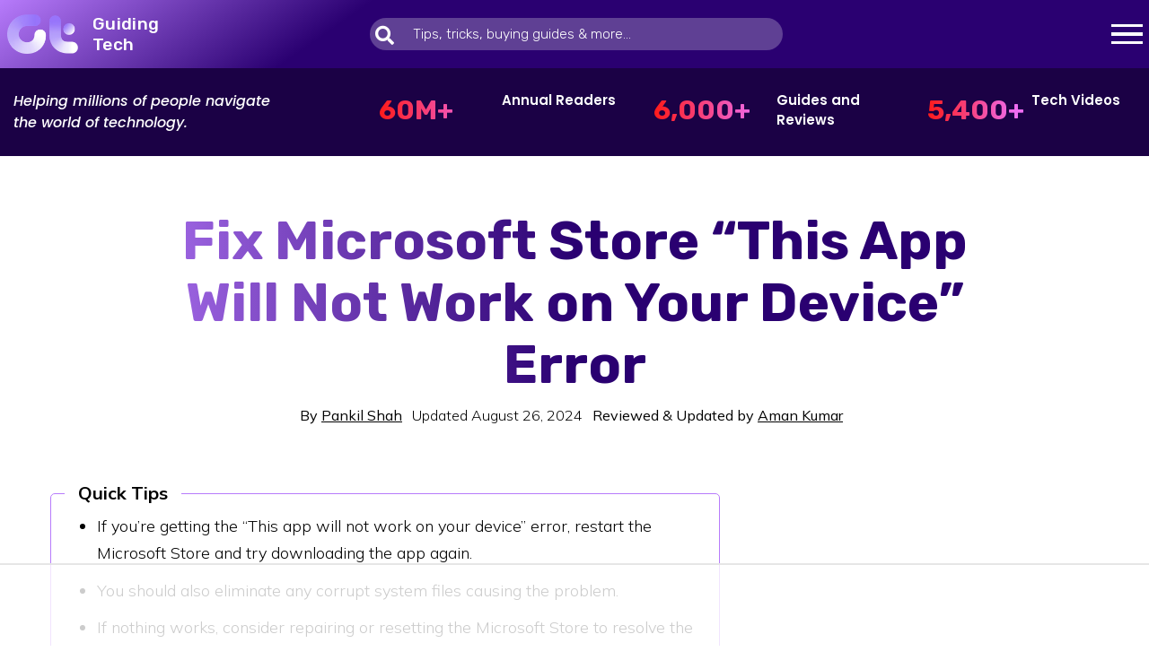

--- FILE ---
content_type: text/html; charset=UTF-8
request_url: https://www.guidingtech.com/fix-this-app-will-not-work-on-your-device-in-microsoft-store/
body_size: 60170
content:
<!doctype html>
<html lang="en-US">
<head>
	<link rel="icon" type="image/svg+xml" href="https://www.guidingtech.com/wp-content/uploads/favicon.ico">
	<meta charset="UTF-8">
<script>
var gform;gform||(document.addEventListener("gform_main_scripts_loaded",function(){gform.scriptsLoaded=!0}),document.addEventListener("gform/theme/scripts_loaded",function(){gform.themeScriptsLoaded=!0}),window.addEventListener("DOMContentLoaded",function(){gform.domLoaded=!0}),gform={domLoaded:!1,scriptsLoaded:!1,themeScriptsLoaded:!1,isFormEditor:()=>"function"==typeof InitializeEditor,callIfLoaded:function(o){return!(!gform.domLoaded||!gform.scriptsLoaded||!gform.themeScriptsLoaded&&!gform.isFormEditor()||(gform.isFormEditor()&&console.warn("The use of gform.initializeOnLoaded() is deprecated in the form editor context and will be removed in Gravity Forms 3.1."),o(),0))},initializeOnLoaded:function(o){gform.callIfLoaded(o)||(document.addEventListener("gform_main_scripts_loaded",()=>{gform.scriptsLoaded=!0,gform.callIfLoaded(o)}),document.addEventListener("gform/theme/scripts_loaded",()=>{gform.themeScriptsLoaded=!0,gform.callIfLoaded(o)}),window.addEventListener("DOMContentLoaded",()=>{gform.domLoaded=!0,gform.callIfLoaded(o)}))},hooks:{action:{},filter:{}},addAction:function(o,r,e,t){gform.addHook("action",o,r,e,t)},addFilter:function(o,r,e,t){gform.addHook("filter",o,r,e,t)},doAction:function(o){gform.doHook("action",o,arguments)},applyFilters:function(o){return gform.doHook("filter",o,arguments)},removeAction:function(o,r){gform.removeHook("action",o,r)},removeFilter:function(o,r,e){gform.removeHook("filter",o,r,e)},addHook:function(o,r,e,t,n){null==gform.hooks[o][r]&&(gform.hooks[o][r]=[]);var d=gform.hooks[o][r];null==n&&(n=r+"_"+d.length),gform.hooks[o][r].push({tag:n,callable:e,priority:t=null==t?10:t})},doHook:function(r,o,e){var t;if(e=Array.prototype.slice.call(e,1),null!=gform.hooks[r][o]&&((o=gform.hooks[r][o]).sort(function(o,r){return o.priority-r.priority}),o.forEach(function(o){"function"!=typeof(t=o.callable)&&(t=window[t]),"action"==r?t.apply(null,e):e[0]=t.apply(null,e)})),"filter"==r)return e[0]},removeHook:function(o,r,t,n){var e;null!=gform.hooks[o][r]&&(e=(e=gform.hooks[o][r]).filter(function(o,r,e){return!!(null!=n&&n!=o.tag||null!=t&&t!=o.priority)}),gform.hooks[o][r]=e)}});
</script>

	<meta name="viewport" content="width=device-width, initial-scale=1">
	<link rel="profile" href="https://gmpg.org/xfn/11">
	<meta name="msapplication-TileColor" content="#5a1186">
<meta name="apple-mobile-web-app-title" content="Guiding Tech">
<meta name="application-name" content="Guiding Tech">
<meta name="theme-color" content="#5a1186">
<link rel="dns-prefetch" href="https://www.npttech.com">
<link rel="dns-prefetch" href="https://cafemedia-com.videoplayerhub.com">
<link rel="dns-prefetch" href="https://pagead2.googlesyndication.com">
<link rel="dns-prefetch" href="//connect.facebook.net">
<link rel="dns-prefetch" href="//cdn.geni.us">
<link rel="dns-prefetch" href="http://buy.geni.us">
<link rel="preconnect" href="https://www.google-analytics.com">
<link rel="dns-prefetch" href="https://www.google-analytics.com">
<meta name="referrer" content="no-referrer-when-downgrade">
<meta name="robots" content="all">
<meta content="1652915528311925" property="fb:app_id">
<meta content="en_IN" property="og:locale">
<meta content="Guiding Tech" property="og:site_name">
<meta content="article" property="og:type">
<meta content="https://www.pinterest.com/guidingtech" property="og:see_also">
<meta content="https://www.instagram.com/guidingtech/" property="og:see_also">
<meta content="https://www.youtube.com/user/guidingtechvideos" property="og:see_also">
<meta content="https://www.linkedin.com/company/guiding-media-pvt-ltd" property="og:see_also">
<meta content="https://www.facebook.com/guidingtech" property="og:see_also">
<meta name="msvalidate.01" content="78708E4CA3C0B4ADA7D3102B77678923">
<link href="https://www.guidingtech.com/" rel="home">


<link href="https://www.guidingtech.com/wp-content/cache/perfmatters/www.guidingtech.com/fonts/af4d44d0a8ba.google-fonts.min.css" rel="stylesheet">
	<script data-no-optimize="1" data-cfasync="false">!function(){"use strict";const t={adt_ei:{identityApiKey:"plainText",source:"url",type:"plaintext",priority:1},adt_eih:{identityApiKey:"sha256",source:"urlh",type:"hashed",priority:2},sh_kit:{identityApiKey:"sha256",source:"urlhck",type:"hashed",priority:3}},e=Object.keys(t);function i(t){return function(t){const e=t.match(/((?=([a-z0-9._!#$%+^&*()[\]<>-]+))\2@[a-z0-9._-]+\.[a-z0-9._-]+)/gi);return e?e[0]:""}(function(t){return t.replace(/\s/g,"")}(t.toLowerCase()))}!async function(){const n=new URL(window.location.href),o=n.searchParams;let a=null;const r=Object.entries(t).sort(([,t],[,e])=>t.priority-e.priority).map(([t])=>t);for(const e of r){const n=o.get(e),r=t[e];if(!n||!r)continue;const c=decodeURIComponent(n),d="plaintext"===r.type&&i(c),s="hashed"===r.type&&c;if(d||s){a={value:c,config:r};break}}if(a){const{value:t,config:e}=a;window.adthrive=window.adthrive||{},window.adthrive.cmd=window.adthrive.cmd||[],window.adthrive.cmd.push(function(){window.adthrive.identityApi({source:e.source,[e.identityApiKey]:t},({success:i,data:n})=>{i?window.adthrive.log("info","Plugin","detectEmails",`Identity API called with ${e.type} email: ${t}`,n):window.adthrive.log("warning","Plugin","detectEmails",`Failed to call Identity API with ${e.type} email: ${t}`,n)})})}!function(t,e){const i=new URL(e);t.forEach(t=>i.searchParams.delete(t)),history.replaceState(null,"",i.toString())}(e,n)}()}();
</script><meta name='robots' content='index, follow, max-image-preview:large, max-snippet:-1, max-video-preview:-1' />
<style data-no-optimize="1" data-cfasync="false">
	.adthrive-ad {
		margin-top: 10px;
		margin-bottom: 10px;
		text-align: center;
		overflow-x: visible;
		clear: both;
		line-height: 0;
	}
	body.adthrive-device-desktop .adthrive-content.adthrive-ad-cls {
min-height: 100px !important;
}

body.adthrive-device-desktop .adthrive-content {
padding-bottom: 20px;
}

.adthrive-sticky.adthrive-footer {
   overflow: visible;
   border-top: 2px solid hsla(0,0%,88%,.8);
}

.adthrive-sticky.adthrive-footer>.adthrive-close {
   top: -30px;
}

/* #AdThrive_Sidebar_4_desktop > div {
  position: sticky;
display: flex;
  transform: none;
  top: 0;
flex-direction: column;
} */

/* #AdThrive_Sidebar_4_desktop {  
  padding-bottom: 20px;
  min-height: calc(100% / 6) !important;
max-height: 1500px;
  overflow: unset;
flex-direction: column;
  justify-content: flex-start;
  align-items: center;
  margin: 0;
margin-top: 10px;
} */

/* White Background For Mobile Sticky Video Player */
.adthrive-collapse-mobile-background {
background-color:white!important;
}
.adthrive-top-collapse-close > svg > * {
stroke: black;
font-family: sans-serif;
}

.adthrive-sticky-outstream.adthrive-sticky-outstream-top-center.adthrive-sticky-outstream-mobile .adthrive-stickyoutstream-container {
background-color:transparent !important;
}
</style>
<script data-no-optimize="1" data-cfasync="false">
	window.adthriveCLS = {
		enabledLocations: ['Content', 'Recipe'],
		injectedSlots: [],
		injectedFromPlugin: true,
		branch: '56588f4',bucket: 'prod',			};
	window.adthriveCLS.siteAds = {"betaTester":false,"targeting":[{"value":"5f873d5790e20b240806494a","key":"siteId"},{"value":"6233884dd842a370880ea737","key":"organizationId"},{"value":"Guiding Tech","key":"siteName"},{"value":"Prime","key":"service"},{"value":"on","key":"bidding"},{"value":["Tech"],"key":"verticals"}],"siteUrl":"https://guidingtech.com","siteId":"5f873d5790e20b240806494a","siteName":"Guiding Tech","breakpoints":{"tablet":768,"desktop":1024},"cloudflare":{"version":"b770817"},"adUnits":[{"sequence":null,"targeting":[{"value":["Content"],"key":"location"}],"devices":["desktop","tablet","phone"],"name":"Content","sticky":false,"location":"Content","dynamic":{"pageSelector":"body.postid-271006","spacing":0,"max":7,"lazyMax":92,"enable":true,"lazy":true,"elementSelector":".content > p, .content > figure, .content > ul, .content > ol, .content > div","skip":2,"classNames":[],"position":"afterend","every":1,"enabled":true},"stickyOverlapSelector":"","adSizes":[[728,90],[336,280],[320,50],[468,60],[970,90],[250,250],[1,1],[320,100],[970,250],[1,2],[300,50],[300,300],[552,334],[728,250],[300,250]],"priority":199,"autosize":true},{"sequence":null,"targeting":[{"value":["Below Post"],"key":"location"}],"devices":["desktop","tablet","phone"],"name":"Below_Post","sticky":false,"location":"Below Post","dynamic":{"pageSelector":"body.postid-271006","spacing":0,"max":1,"lazyMax":null,"enable":true,"lazy":false,"elementSelector":".post-main-wrap .content","skip":0,"classNames":[],"position":"afterend","every":1,"enabled":true},"stickyOverlapSelector":"","adSizes":[[728,90],[336,280],[320,50],[468,60],[250,250],[1,1],[320,100],[300,250],[970,250],[728,250]],"priority":99,"autosize":true},{"sequence":null,"targeting":[{"value":["Content"],"key":"location"}],"devices":["desktop","tablet","phone"],"name":"Content","sticky":false,"location":"Content","dynamic":{"pageSelector":"body:not(.postid-271006)","spacing":1,"max":4,"lazyMax":95,"enable":true,"lazy":true,"elementSelector":".content > p:not(.gallery-item)","skip":3,"classNames":[],"position":"beforebegin","every":1,"enabled":true},"stickyOverlapSelector":"","adSizes":[[1,1],[1,2],[250,250],[300,250],[300,300],[320,100],[336,280],[468,60],[552,334],[728,90],[728,250],[300,200],[320,300]],"priority":199,"autosize":true},{"sequence":null,"targeting":[{"value":["Sidebar"],"key":"location"}],"devices":["desktop","tablet"],"name":"Sidebar","sticky":false,"location":"Sidebar","dynamic":{"pageSelector":"","spacing":0,"max":2,"lazyMax":null,"enable":true,"lazy":false,"elementSelector":".at1, .at2","skip":0,"classNames":[],"position":"afterbegin","every":1,"enabled":true},"stickyOverlapSelector":"","adSizes":[[1,1],[250,250],[300,250],[320,100],[336,280],[300,200],[300,300],[320,300]],"priority":299,"autosize":true},{"sequence":3,"targeting":[{"value":["Sidebar"],"key":"location"}],"devices":["tablet","desktop"],"name":"Sidebar_3","sticky":false,"location":"Sidebar","dynamic":{"pageSelector":"","spacing":0,"max":1,"lazyMax":null,"enable":true,"lazy":false,"elementSelector":".more-in","skip":0,"classNames":[],"position":"afterend","every":1,"enabled":true},"stickyOverlapSelector":"","adSizes":[[1,1],[250,250],[300,250],[320,50],[320,100],[336,280],[300,200],[300,300],[320,300]],"priority":297,"autosize":true},{"sequence":9,"targeting":[{"value":["Sidebar"],"key":"location"},{"value":true,"key":"sticky"}],"devices":["tablet","desktop"],"name":"Sidebar_9","sticky":true,"location":"Sidebar","dynamic":{"pageSelector":"","spacing":0,"max":1,"lazyMax":null,"enable":true,"lazy":false,"elementSelector":".post-sidebar","skip":0,"classNames":[],"position":"beforeend","every":1,"enabled":true},"stickyOverlapSelector":".site-footer","adSizes":[[1,1],[160,600],[250,250],[300,50],[300,250],[300,420],[300,600],[300,1050],[320,50],[320,100],[336,280],[120,240],[300,200],[300,300],[300,390],[310,400],[320,300]],"priority":291,"autosize":true},{"sequence":null,"targeting":[{"value":["Footer"],"key":"location"},{"value":true,"key":"sticky"}],"devices":["desktop","tablet","phone"],"name":"Footer","sticky":true,"location":"Footer","dynamic":{"pageSelector":"body:not(.home)","spacing":0,"max":1,"lazyMax":null,"enable":true,"lazy":false,"elementSelector":"body","skip":0,"classNames":[],"position":"beforeend","every":1,"enabled":true},"stickyOverlapSelector":"","adSizes":[[320,50],[320,100],[728,90],[970,90],[468,60],[1,1],[300,50]],"priority":-1,"autosize":true}],"adDensityLayout":{"mobile":{"adDensity":0.22,"onePerViewport":true},"pageOverrides":[{"mobile":{"adDensity":0.24,"onePerViewport":false},"note":null,"pageSelector":"body.postid-271006","desktop":{"adDensity":0.24,"onePerViewport":false}}],"desktop":{"adDensity":0.2,"onePerViewport":true}},"adDensityEnabled":true,"siteExperiments":[],"adTypes":{"sponsorTileDesktop":true,"interscrollerDesktop":true,"nativeBelowPostDesktop":true,"miniscroller":true,"largeFormatsMobile":true,"nativeMobileContent":true,"inRecipeRecommendationMobile":true,"nativeMobileRecipe":true,"sponsorTileMobile":true,"expandableCatalogAdsMobile":false,"frameAdsMobile":true,"outstreamMobile":true,"nativeHeaderMobile":true,"frameAdsDesktop":true,"inRecipeRecommendationDesktop":true,"expandableFooterDesktop":true,"nativeDesktopContent":true,"outstreamDesktop":true,"animatedFooter":true,"skylineHeader":false,"expandableFooter":true,"nativeDesktopSidebar":true,"videoFootersMobile":true,"videoFootersDesktop":true,"interscroller":true,"nativeDesktopRecipe":true,"nativeHeaderDesktop":true,"nativeBelowPostMobile":true,"expandableCatalogAdsDesktop":false,"largeFormatsDesktop":true},"adOptions":{"theTradeDesk":true,"undertone":true,"sidebarConfig":{"dynamicStickySidebar":{"minHeight":1800,"enabled":true,"blockedSelectors":[]}},"footerCloseButton":true,"teads":true,"seedtag":true,"pmp":true,"thirtyThreeAcross":true,"sharethrough":true,"optimizeVideoPlayersForEarnings":true,"removeVideoTitleWrapper":true,"pubMatic":true,"contentTermsFooterEnabled":true,"chicory":false,"infiniteScroll":false,"longerVideoAdPod":true,"yahoossp":true,"spa":false,"stickyContainerConfig":{"recipeDesktop":{"minHeight":null,"enabled":false},"blockedSelectors":[],"stickyHeaderSelectors":[],"content":{"minHeight":null,"enabled":false},"recipeMobile":{"minHeight":null,"enabled":false}},"gatedPrint":{"siteEmailServiceProviderId":null,"defaultOptIn":false,"enabled":false,"newsletterPromptEnabled":false},"yieldmo":true,"footerSelector":"","amazonUAM":true,"gamMCMEnabled":true,"gamMCMChildNetworkCode":"22523581566","stickyContainerAds":false,"rubicon":true,"conversant":true,"openx":true,"customCreativeEnabled":true,"mobileHeaderHeight":1,"secColor":"#000000","unruly":true,"mediaGrid":true,"bRealTime":true,"adInViewTime":null,"gumgum":true,"comscoreFooter":false,"desktopInterstitial":false,"contentAdXExpansionDesktop":true,"amx":true,"footerCloseButtonDesktop":true,"ozone":true,"isAutoOptimized":false,"comscoreTAL":true,"targetaff":false,"bgColor":"#FFF","advancePlaylistOptions":{"playlistPlayer":{"enabled":true},"relatedPlayer":{"enabled":true,"applyToFirst":true}},"kargo":true,"liveRampATS":true,"footerCloseButtonMobile":true,"interstitialBlockedPageSelectors":"","prioritizeShorterVideoAds":true,"allowSmallerAdSizes":true,"comscore":"Tech","blis":true,"wakeLock":{"desktopEnabled":true,"mobileValue":15,"mobileEnabled":true,"desktopValue":30},"mobileInterstitial":false,"tripleLift":true,"sensitiveCategories":["alc","ast","cbd","conl","cosm","dat","drg","gamc","gamv","pol","rel","sst","ssr","srh","ske","tob","wtl"],"liveRamp":true,"mobileInterstitialBlockedPageSelectors":"","adthriveEmailIdentity":true,"criteo":true,"nativo":true,"infiniteScrollOptions":{"selector":"","heightThreshold":0},"siteAttributes":{"mobileHeaderSelectors":[],"desktopHeaderSelectors":[]},"dynamicContentSlotLazyLoading":true,"clsOptimizedAds":true,"ogury":true,"verticals":["Tech"],"inImage":false,"stackadapt":true,"usCMP":{"enabled":false,"regions":[]},"contentAdXExpansionMobile":true,"advancePlaylist":true,"delayLoadingTime":1,"medianet":true,"delayLoading":true,"inImageZone":null,"appNexus":true,"rise":true,"liveRampId":"","infiniteScrollRefresh":false,"indexExchange":true},"siteAdsProfiles":[],"thirdPartySiteConfig":{"partners":{"discounts":[]}},"featureRollouts":{"mobile-footer-close-button-css-conflict":{"featureRolloutId":9,"data":null,"enabled":true}},"videoPlayers":{"contextual":{"autoplayCollapsibleEnabled":false,"overrideEmbedLocation":false,"defaultPlayerType":"static"},"videoEmbed":"div","footerSelector":"","contentSpecificPlaylists":[],"players":[{"devices":["desktop","mobile"],"formattedType":"Stationary Related","description":"","id":4069947,"title":"Stationary related player - desktop and mobile","type":"stationaryRelated","enabled":false,"playerId":null},{"pageSelector":"","devices":["desktop"],"formattedType":"Sticky Related","description":"","elementSelector":"","skip":0,"id":4069948,"position":"afterend","title":"Sticky related player - desktop","type":"stickyRelated","enabled":false,"playerId":null},{"pageSelector":"","devices":["mobile"],"mobileLocation":"bottom-right","description":"","skip":0,"title":"Sticky related player - mobile","type":"stickyRelated","enabled":false,"formattedType":"Sticky Related","elementSelector":"","id":4069949,"position":"afterend","playerId":null},{"playlistId":"9XTZetDH","pageSelector":"body.single","devices":["desktop","mobile"],"mobileLocation":"top-center","description":"","skip":1,"title":"","type":"stickyPlaylist","enabled":true,"formattedType":"Sticky Playlist","elementSelector":".content > p:not(.gallery-item)","id":4083650,"position":"afterend","saveVideoCloseState":false,"shuffle":false,"mobileHeaderSelector":null,"playerId":"1EpochR2"}],"partners":{"theTradeDesk":true,"unruly":true,"mediaGrid":true,"undertone":true,"gumgum":true,"seedtag":true,"amx":true,"ozone":true,"pmp":true,"kargo":true,"stickyOutstream":{"desktop":{"enabled":true},"blockedPageSelectors":"","mobileLocation":"bottom-left","allowOnHomepage":false,"mobile":{"enabled":true},"saveVideoCloseState":false,"mobileHeaderSelector":"","allowForPageWithStickyPlayer":{"enabled":true}},"sharethrough":true,"blis":true,"tripleLift":true,"pubMatic":true,"criteo":true,"yahoossp":true,"nativo":true,"stackadapt":true,"yieldmo":true,"amazonUAM":true,"medianet":true,"rubicon":true,"appNexus":true,"rise":true,"openx":true,"indexExchange":true}}};</script>

<script data-no-optimize="1" data-cfasync="false">
(function(w, d) {
	w.adthrive = w.adthrive || {};
	w.adthrive.cmd = w.adthrive.cmd || [];
	w.adthrive.plugin = 'adthrive-ads-3.10.0';
	w.adthrive.host = 'ads.adthrive.com';
	w.adthrive.integration = 'plugin';

	var commitParam = (w.adthriveCLS && w.adthriveCLS.bucket !== 'prod' && w.adthriveCLS.branch) ? '&commit=' + w.adthriveCLS.branch : '';

	var s = d.createElement('script');
	s.async = true;
	s.referrerpolicy='no-referrer-when-downgrade';
	s.src = 'https://' + w.adthrive.host + '/sites/5f873d5790e20b240806494a/ads.min.js?referrer=' + w.encodeURIComponent(w.location.href) + commitParam + '&cb=' + (Math.floor(Math.random() * 100) + 1) + '';
	var n = d.getElementsByTagName('script')[0];
	n.parentNode.insertBefore(s, n);
})(window, document);
</script>
<link rel="dns-prefetch" href="https://ads.adthrive.com/"><link rel="preconnect" href="https://ads.adthrive.com/"><link rel="preconnect" href="https://ads.adthrive.com/" crossorigin>
	<!-- This site is optimized with the Yoast SEO Premium plugin v26.6 (Yoast SEO v26.6) - https://yoast.com/wordpress/plugins/seo/ -->
	<title>Fix Microsoft Store &quot;This App Will Not Work on Your Device&quot; Error - Guiding Tech</title><link rel="preload" href="https://www.guidingtech.com/wp-content/cache/perfmatters/www.guidingtech.com/css/post.used.css" as="style" /><link rel="stylesheet" id="perfmatters-used-css" href="https://www.guidingtech.com/wp-content/cache/perfmatters/www.guidingtech.com/css/post.used.css" media="all" />
	<meta name="description" content="Can&#039;t install your an app due to the ‘This app will not work on your device’ error in Microsoft Store? Here&#039;s how to fix it." />
	<link rel="canonical" href="https://www.guidingtech.com/fix-this-app-will-not-work-on-your-device-in-microsoft-store/" />
	<meta property="og:locale" content="en_US" />
	<meta property="og:type" content="article" />
	<meta property="og:title" content="Fix Microsoft Store &quot;This App Will Not Work on Your Device&quot; Error" />
	<meta property="og:description" content="Can&#039;t install your an app due to the ‘This app will not work on your device’ error in Microsoft Store? Here&#039;s how to fix it." />
	<meta property="og:url" content="https://www.guidingtech.com/fix-this-app-will-not-work-on-your-device-in-microsoft-store/" />
	<meta property="og:site_name" content="Guiding Tech" />
	<meta property="article:publisher" content="https://www.facebook.com/guidingtech" />
	<meta property="article:published_time" content="2023-05-27T11:00:00+00:00" />
	<meta property="article:modified_time" content="2024-08-26T12:43:51+00:00" />
	<meta property="og:image" content="https://www.guidingtech.com/wp-content/uploads/Top-Fixes-for-This-App-Will-Not-Work-on-Your-Device-Error-in-Microsoft-Store.jpg" />
	<meta property="og:image:width" content="1920" />
	<meta property="og:image:height" content="1080" />
	<meta property="og:image:type" content="image/jpeg" />
	<meta name="author" content="Pankil Shah" />
	<meta name="twitter:card" content="summary_large_image" />
	<meta name="twitter:creator" content="@pankil298" />
	<meta name="twitter:site" content="@guidingtech" />
	<meta name="twitter:label1" content="Written by" />
	<meta name="twitter:data1" content="Pankil Shah" />
	<meta name="twitter:label2" content="Est. reading time" />
	<meta name="twitter:data2" content="6 minutes" />
	<script type="application/ld+json" class="yoast-schema-graph">{"@context":"https://schema.org","@graph":[{"@type":"Article","@id":"https://www.guidingtech.com/fix-this-app-will-not-work-on-your-device-in-microsoft-store/#article","isPartOf":{"@id":"https://www.guidingtech.com/fix-this-app-will-not-work-on-your-device-in-microsoft-store/"},"author":{"name":"Pankil Shah","@id":"https://www.guidingtech.com/#/schema/person/35a0798574b4b0044204c5c2426235c2"},"headline":"Fix Microsoft Store &#8220;This App Will Not Work on Your Device&#8221; Error","datePublished":"2023-05-27T11:00:00+00:00","dateModified":"2024-08-26T12:43:51+00:00","mainEntityOfPage":{"@id":"https://www.guidingtech.com/fix-this-app-will-not-work-on-your-device-in-microsoft-store/"},"wordCount":673,"commentCount":0,"publisher":{"@id":"https://www.guidingtech.com/#organization"},"image":{"@id":"https://www.guidingtech.com/fix-this-app-will-not-work-on-your-device-in-microsoft-store/#primaryimage"},"thumbnailUrl":"https://www.guidingtech.com/wp-content/uploads/Top-Fixes-for-This-App-Will-Not-Work-on-Your-Device-Error-in-Microsoft-Store.jpg","keywords":["top home","troubleshooting","windows 10","windows 11","windows store"],"articleSection":["Windows"],"inLanguage":"en-US","potentialAction":[{"@type":"CommentAction","name":"Comment","target":["https://www.guidingtech.com/fix-this-app-will-not-work-on-your-device-in-microsoft-store/#respond"]}]},{"@type":"WebPage","@id":"https://www.guidingtech.com/fix-this-app-will-not-work-on-your-device-in-microsoft-store/","url":"https://www.guidingtech.com/fix-this-app-will-not-work-on-your-device-in-microsoft-store/","name":"Fix Microsoft Store \"This App Will Not Work on Your Device\" Error - Guiding Tech","isPartOf":{"@id":"https://www.guidingtech.com/#website"},"primaryImageOfPage":{"@id":"https://www.guidingtech.com/fix-this-app-will-not-work-on-your-device-in-microsoft-store/#primaryimage"},"image":{"@id":"https://www.guidingtech.com/fix-this-app-will-not-work-on-your-device-in-microsoft-store/#primaryimage"},"thumbnailUrl":"https://www.guidingtech.com/wp-content/uploads/Top-Fixes-for-This-App-Will-Not-Work-on-Your-Device-Error-in-Microsoft-Store.jpg","datePublished":"2023-05-27T11:00:00+00:00","dateModified":"2024-08-26T12:43:51+00:00","description":"Can't install your an app due to the ‘This app will not work on your device’ error in Microsoft Store? Here's how to fix it.","breadcrumb":{"@id":"https://www.guidingtech.com/fix-this-app-will-not-work-on-your-device-in-microsoft-store/#breadcrumb"},"inLanguage":"en-US","potentialAction":[{"@type":"ReadAction","target":["https://www.guidingtech.com/fix-this-app-will-not-work-on-your-device-in-microsoft-store/"]}]},{"@type":"ImageObject","inLanguage":"en-US","@id":"https://www.guidingtech.com/fix-this-app-will-not-work-on-your-device-in-microsoft-store/#primaryimage","url":"https://www.guidingtech.com/wp-content/uploads/Top-Fixes-for-This-App-Will-Not-Work-on-Your-Device-Error-in-Microsoft-Store.jpg","contentUrl":"https://www.guidingtech.com/wp-content/uploads/Top-Fixes-for-This-App-Will-Not-Work-on-Your-Device-Error-in-Microsoft-Store.jpg","width":1920,"height":1080,"caption":"Top Fixes for This App Will Not Work on Your Device Error in Microsoft Store"},{"@type":"BreadcrumbList","@id":"https://www.guidingtech.com/fix-this-app-will-not-work-on-your-device-in-microsoft-store/#breadcrumb","itemListElement":[{"@type":"ListItem","position":1,"name":"Home","item":"https://www.guidingtech.com/"},{"@type":"ListItem","position":2,"name":"Fix Microsoft Store &#8220;This App Will Not Work on Your Device&#8221; Error"}]},{"@type":"WebSite","@id":"https://www.guidingtech.com/#website","url":"https://www.guidingtech.com/","name":"Guiding Tech","description":"How To Articles, Gadget Buying Guides, Tech Lists","publisher":{"@id":"https://www.guidingtech.com/#organization"},"potentialAction":[{"@type":"SearchAction","target":{"@type":"EntryPoint","urlTemplate":"https://www.guidingtech.com/?s={search_term_string}"},"query-input":{"@type":"PropertyValueSpecification","valueRequired":true,"valueName":"search_term_string"}}],"inLanguage":"en-US"},{"@type":"Organization","@id":"https://www.guidingtech.com/#organization","name":"Guiding Tech","url":"https://www.guidingtech.com/","logo":{"@type":"ImageObject","inLanguage":"en-US","@id":"https://www.guidingtech.com/#/schema/logo/image/","url":"https://www.guidingtech.com/wp-content/uploads/guiding-tech-logo.png","contentUrl":"https://www.guidingtech.com/wp-content/uploads/guiding-tech-logo.png","width":1200,"height":630,"caption":"Guiding Tech"},"image":{"@id":"https://www.guidingtech.com/#/schema/logo/image/"},"sameAs":["https://www.facebook.com/guidingtech","https://x.com/guidingtech","https://www.instagram.com/guidingtech/","https://www.youtube.com/c/Guidingtech"]},{"@type":"Person","@id":"https://www.guidingtech.com/#/schema/person/35a0798574b4b0044204c5c2426235c2","name":"Pankil Shah","image":{"@type":"ImageObject","inLanguage":"en-US","@id":"https://www.guidingtech.com/#/schema/person/image/","url":"https://secure.gravatar.com/avatar/05382e540bbb4156230745214e9677eac05a49889d0e9f9f2f0821ebdcaf47c9?s=96&d=mm&r=g","contentUrl":"https://secure.gravatar.com/avatar/05382e540bbb4156230745214e9677eac05a49889d0e9f9f2f0821ebdcaf47c9?s=96&d=mm&r=g","caption":"Pankil Shah"},"description":"Pankil is a Civil Engineer turned freelance writer. Since his arrival at Guiding Tech in 2021, he delves into the world of how-tos, and troubleshooting guides for Android, iOS, and Windows. Besides his new-found love for mechanical keyboards, he's a disciplined footfall fan and loves international travel with his wife.","sameAs":["https://www.linkedin.com/in/pankil-shah-07044311b/","https://x.com/pankil298"],"birthDate":"1995-08-29","gender":"male","knowsAbout":["Windows","Android","iPhone and Internet"],"knowsLanguage":["English","Hindi","Gujarati"],"jobTitle":"Writer","worksFor":"Guiding Tech Media","url":"https://www.guidingtech.com/author/pankil-shah/"}]}</script>
	<!-- / Yoast SEO Premium plugin. -->


<link rel='dns-prefetch' href='//cdn.parsely.com' />

<link rel='dns-prefetch' href='//maxcdn.bootstrapcdn.com' />
<link rel="alternate" type="application/rss+xml" title="Guiding Tech &raquo; Feed" href="https://www.guidingtech.com/feed/" />
<link rel="alternate" type="application/rss+xml" title="Guiding Tech &raquo; Comments Feed" href="https://www.guidingtech.com/comments/feed/" />
<link rel="alternate" type="application/rss+xml" title="Guiding Tech &raquo; Fix Microsoft Store &#8220;This App Will Not Work on Your Device&#8221; Error Comments Feed" href="https://www.guidingtech.com/fix-this-app-will-not-work-on-your-device-in-microsoft-store/feed/" />
<link rel="alternate" title="oEmbed (JSON)" type="application/json+oembed" href="https://www.guidingtech.com/wp-json/oembed/1.0/embed?url=https%3A%2F%2Fwww.guidingtech.com%2Ffix-this-app-will-not-work-on-your-device-in-microsoft-store%2F" />
<link rel="alternate" title="oEmbed (XML)" type="text/xml+oembed" href="https://www.guidingtech.com/wp-json/oembed/1.0/embed?url=https%3A%2F%2Fwww.guidingtech.com%2Ffix-this-app-will-not-work-on-your-device-in-microsoft-store%2F&#038;format=xml" />
<style id='wp-img-auto-sizes-contain-inline-css'>
img:is([sizes=auto i],[sizes^="auto," i]){contain-intrinsic-size:3000px 1500px}
/*# sourceURL=wp-img-auto-sizes-contain-inline-css */
</style>
<style id='wp-block-library-inline-css'>
:root{--wp-block-synced-color:#7a00df;--wp-block-synced-color--rgb:122,0,223;--wp-bound-block-color:var(--wp-block-synced-color);--wp-editor-canvas-background:#ddd;--wp-admin-theme-color:#007cba;--wp-admin-theme-color--rgb:0,124,186;--wp-admin-theme-color-darker-10:#006ba1;--wp-admin-theme-color-darker-10--rgb:0,107,160.5;--wp-admin-theme-color-darker-20:#005a87;--wp-admin-theme-color-darker-20--rgb:0,90,135;--wp-admin-border-width-focus:2px}@media (min-resolution:192dpi){:root{--wp-admin-border-width-focus:1.5px}}.wp-element-button{cursor:pointer}:root .has-very-light-gray-background-color{background-color:#eee}:root .has-very-dark-gray-background-color{background-color:#313131}:root .has-very-light-gray-color{color:#eee}:root .has-very-dark-gray-color{color:#313131}:root .has-vivid-green-cyan-to-vivid-cyan-blue-gradient-background{background:linear-gradient(135deg,#00d084,#0693e3)}:root .has-purple-crush-gradient-background{background:linear-gradient(135deg,#34e2e4,#4721fb 50%,#ab1dfe)}:root .has-hazy-dawn-gradient-background{background:linear-gradient(135deg,#faaca8,#dad0ec)}:root .has-subdued-olive-gradient-background{background:linear-gradient(135deg,#fafae1,#67a671)}:root .has-atomic-cream-gradient-background{background:linear-gradient(135deg,#fdd79a,#004a59)}:root .has-nightshade-gradient-background{background:linear-gradient(135deg,#330968,#31cdcf)}:root .has-midnight-gradient-background{background:linear-gradient(135deg,#020381,#2874fc)}:root{--wp--preset--font-size--normal:16px;--wp--preset--font-size--huge:42px}.has-regular-font-size{font-size:1em}.has-larger-font-size{font-size:2.625em}.has-normal-font-size{font-size:var(--wp--preset--font-size--normal)}.has-huge-font-size{font-size:var(--wp--preset--font-size--huge)}.has-text-align-center{text-align:center}.has-text-align-left{text-align:left}.has-text-align-right{text-align:right}.has-fit-text{white-space:nowrap!important}#end-resizable-editor-section{display:none}.aligncenter{clear:both}.items-justified-left{justify-content:flex-start}.items-justified-center{justify-content:center}.items-justified-right{justify-content:flex-end}.items-justified-space-between{justify-content:space-between}.screen-reader-text{border:0;clip-path:inset(50%);height:1px;margin:-1px;overflow:hidden;padding:0;position:absolute;width:1px;word-wrap:normal!important}.screen-reader-text:focus{background-color:#ddd;clip-path:none;color:#444;display:block;font-size:1em;height:auto;left:5px;line-height:normal;padding:15px 23px 14px;text-decoration:none;top:5px;width:auto;z-index:100000}html :where(.has-border-color){border-style:solid}html :where([style*=border-top-color]){border-top-style:solid}html :where([style*=border-right-color]){border-right-style:solid}html :where([style*=border-bottom-color]){border-bottom-style:solid}html :where([style*=border-left-color]){border-left-style:solid}html :where([style*=border-width]){border-style:solid}html :where([style*=border-top-width]){border-top-style:solid}html :where([style*=border-right-width]){border-right-style:solid}html :where([style*=border-bottom-width]){border-bottom-style:solid}html :where([style*=border-left-width]){border-left-style:solid}html :where(img[class*=wp-image-]){height:auto;max-width:100%}:where(figure){margin:0 0 1em}html :where(.is-position-sticky){--wp-admin--admin-bar--position-offset:var(--wp-admin--admin-bar--height,0px)}@media screen and (max-width:600px){html :where(.is-position-sticky){--wp-admin--admin-bar--position-offset:0px}}

/*# sourceURL=wp-block-library-inline-css */
</style><style id='wp-block-heading-inline-css'>
h1:where(.wp-block-heading).has-background,h2:where(.wp-block-heading).has-background,h3:where(.wp-block-heading).has-background,h4:where(.wp-block-heading).has-background,h5:where(.wp-block-heading).has-background,h6:where(.wp-block-heading).has-background{padding:1.25em 2.375em}h1.has-text-align-left[style*=writing-mode]:where([style*=vertical-lr]),h1.has-text-align-right[style*=writing-mode]:where([style*=vertical-rl]),h2.has-text-align-left[style*=writing-mode]:where([style*=vertical-lr]),h2.has-text-align-right[style*=writing-mode]:where([style*=vertical-rl]),h3.has-text-align-left[style*=writing-mode]:where([style*=vertical-lr]),h3.has-text-align-right[style*=writing-mode]:where([style*=vertical-rl]),h4.has-text-align-left[style*=writing-mode]:where([style*=vertical-lr]),h4.has-text-align-right[style*=writing-mode]:where([style*=vertical-rl]),h5.has-text-align-left[style*=writing-mode]:where([style*=vertical-lr]),h5.has-text-align-right[style*=writing-mode]:where([style*=vertical-rl]),h6.has-text-align-left[style*=writing-mode]:where([style*=vertical-lr]),h6.has-text-align-right[style*=writing-mode]:where([style*=vertical-rl]){rotate:180deg}
/*# sourceURL=https://www.guidingtech.com/wp-includes/blocks/heading/style.min.css */
</style>
<style id='wp-block-image-inline-css'>
.wp-block-image>a,.wp-block-image>figure>a{display:inline-block}.wp-block-image img{box-sizing:border-box;height:auto;max-width:100%;vertical-align:bottom}@media not (prefers-reduced-motion){.wp-block-image img.hide{visibility:hidden}.wp-block-image img.show{animation:show-content-image .4s}}.wp-block-image[style*=border-radius] img,.wp-block-image[style*=border-radius]>a{border-radius:inherit}.wp-block-image.has-custom-border img{box-sizing:border-box}.wp-block-image.aligncenter{text-align:center}.wp-block-image.alignfull>a,.wp-block-image.alignwide>a{width:100%}.wp-block-image.alignfull img,.wp-block-image.alignwide img{height:auto;width:100%}.wp-block-image .aligncenter,.wp-block-image .alignleft,.wp-block-image .alignright,.wp-block-image.aligncenter,.wp-block-image.alignleft,.wp-block-image.alignright{display:table}.wp-block-image .aligncenter>figcaption,.wp-block-image .alignleft>figcaption,.wp-block-image .alignright>figcaption,.wp-block-image.aligncenter>figcaption,.wp-block-image.alignleft>figcaption,.wp-block-image.alignright>figcaption{caption-side:bottom;display:table-caption}.wp-block-image .alignleft{float:left;margin:.5em 1em .5em 0}.wp-block-image .alignright{float:right;margin:.5em 0 .5em 1em}.wp-block-image .aligncenter{margin-left:auto;margin-right:auto}.wp-block-image :where(figcaption){margin-bottom:1em;margin-top:.5em}.wp-block-image.is-style-circle-mask img{border-radius:9999px}@supports ((-webkit-mask-image:none) or (mask-image:none)) or (-webkit-mask-image:none){.wp-block-image.is-style-circle-mask img{border-radius:0;-webkit-mask-image:url('data:image/svg+xml;utf8,<svg viewBox="0 0 100 100" xmlns="http://www.w3.org/2000/svg"><circle cx="50" cy="50" r="50"/></svg>');mask-image:url('data:image/svg+xml;utf8,<svg viewBox="0 0 100 100" xmlns="http://www.w3.org/2000/svg"><circle cx="50" cy="50" r="50"/></svg>');mask-mode:alpha;-webkit-mask-position:center;mask-position:center;-webkit-mask-repeat:no-repeat;mask-repeat:no-repeat;-webkit-mask-size:contain;mask-size:contain}}:root :where(.wp-block-image.is-style-rounded img,.wp-block-image .is-style-rounded img){border-radius:9999px}.wp-block-image figure{margin:0}.wp-lightbox-container{display:flex;flex-direction:column;position:relative}.wp-lightbox-container img{cursor:zoom-in}.wp-lightbox-container img:hover+button{opacity:1}.wp-lightbox-container button{align-items:center;backdrop-filter:blur(16px) saturate(180%);background-color:#5a5a5a40;border:none;border-radius:4px;cursor:zoom-in;display:flex;height:20px;justify-content:center;opacity:0;padding:0;position:absolute;right:16px;text-align:center;top:16px;width:20px;z-index:100}@media not (prefers-reduced-motion){.wp-lightbox-container button{transition:opacity .2s ease}}.wp-lightbox-container button:focus-visible{outline:3px auto #5a5a5a40;outline:3px auto -webkit-focus-ring-color;outline-offset:3px}.wp-lightbox-container button:hover{cursor:pointer;opacity:1}.wp-lightbox-container button:focus{opacity:1}.wp-lightbox-container button:focus,.wp-lightbox-container button:hover,.wp-lightbox-container button:not(:hover):not(:active):not(.has-background){background-color:#5a5a5a40;border:none}.wp-lightbox-overlay{box-sizing:border-box;cursor:zoom-out;height:100vh;left:0;overflow:hidden;position:fixed;top:0;visibility:hidden;width:100%;z-index:100000}.wp-lightbox-overlay .close-button{align-items:center;cursor:pointer;display:flex;justify-content:center;min-height:40px;min-width:40px;padding:0;position:absolute;right:calc(env(safe-area-inset-right) + 16px);top:calc(env(safe-area-inset-top) + 16px);z-index:5000000}.wp-lightbox-overlay .close-button:focus,.wp-lightbox-overlay .close-button:hover,.wp-lightbox-overlay .close-button:not(:hover):not(:active):not(.has-background){background:none;border:none}.wp-lightbox-overlay .lightbox-image-container{height:var(--wp--lightbox-container-height);left:50%;overflow:hidden;position:absolute;top:50%;transform:translate(-50%,-50%);transform-origin:top left;width:var(--wp--lightbox-container-width);z-index:9999999999}.wp-lightbox-overlay .wp-block-image{align-items:center;box-sizing:border-box;display:flex;height:100%;justify-content:center;margin:0;position:relative;transform-origin:0 0;width:100%;z-index:3000000}.wp-lightbox-overlay .wp-block-image img{height:var(--wp--lightbox-image-height);min-height:var(--wp--lightbox-image-height);min-width:var(--wp--lightbox-image-width);width:var(--wp--lightbox-image-width)}.wp-lightbox-overlay .wp-block-image figcaption{display:none}.wp-lightbox-overlay button{background:none;border:none}.wp-lightbox-overlay .scrim{background-color:#fff;height:100%;opacity:.9;position:absolute;width:100%;z-index:2000000}.wp-lightbox-overlay.active{visibility:visible}@media not (prefers-reduced-motion){.wp-lightbox-overlay.active{animation:turn-on-visibility .25s both}.wp-lightbox-overlay.active img{animation:turn-on-visibility .35s both}.wp-lightbox-overlay.show-closing-animation:not(.active){animation:turn-off-visibility .35s both}.wp-lightbox-overlay.show-closing-animation:not(.active) img{animation:turn-off-visibility .25s both}.wp-lightbox-overlay.zoom.active{animation:none;opacity:1;visibility:visible}.wp-lightbox-overlay.zoom.active .lightbox-image-container{animation:lightbox-zoom-in .4s}.wp-lightbox-overlay.zoom.active .lightbox-image-container img{animation:none}.wp-lightbox-overlay.zoom.active .scrim{animation:turn-on-visibility .4s forwards}.wp-lightbox-overlay.zoom.show-closing-animation:not(.active){animation:none}.wp-lightbox-overlay.zoom.show-closing-animation:not(.active) .lightbox-image-container{animation:lightbox-zoom-out .4s}.wp-lightbox-overlay.zoom.show-closing-animation:not(.active) .lightbox-image-container img{animation:none}.wp-lightbox-overlay.zoom.show-closing-animation:not(.active) .scrim{animation:turn-off-visibility .4s forwards}}@keyframes show-content-image{0%{visibility:hidden}99%{visibility:hidden}to{visibility:visible}}@keyframes turn-on-visibility{0%{opacity:0}to{opacity:1}}@keyframes turn-off-visibility{0%{opacity:1;visibility:visible}99%{opacity:0;visibility:visible}to{opacity:0;visibility:hidden}}@keyframes lightbox-zoom-in{0%{transform:translate(calc((-100vw + var(--wp--lightbox-scrollbar-width))/2 + var(--wp--lightbox-initial-left-position)),calc(-50vh + var(--wp--lightbox-initial-top-position))) scale(var(--wp--lightbox-scale))}to{transform:translate(-50%,-50%) scale(1)}}@keyframes lightbox-zoom-out{0%{transform:translate(-50%,-50%) scale(1);visibility:visible}99%{visibility:visible}to{transform:translate(calc((-100vw + var(--wp--lightbox-scrollbar-width))/2 + var(--wp--lightbox-initial-left-position)),calc(-50vh + var(--wp--lightbox-initial-top-position))) scale(var(--wp--lightbox-scale));visibility:hidden}}
/*# sourceURL=https://www.guidingtech.com/wp-includes/blocks/image/style.min.css */
</style>
<style id='wp-block-list-inline-css'>
ol,ul{box-sizing:border-box}:root :where(.wp-block-list.has-background){padding:1.25em 2.375em}
/*# sourceURL=https://www.guidingtech.com/wp-includes/blocks/list/style.min.css */
</style>
<style id='wp-block-code-inline-css'>
.wp-block-code{box-sizing:border-box}.wp-block-code code{
  /*!rtl:begin:ignore*/direction:ltr;display:block;font-family:inherit;overflow-wrap:break-word;text-align:initial;white-space:pre-wrap
  /*!rtl:end:ignore*/}
/*# sourceURL=https://www.guidingtech.com/wp-includes/blocks/code/style.min.css */
</style>
<style id='wp-block-paragraph-inline-css'>
.is-small-text{font-size:.875em}.is-regular-text{font-size:1em}.is-large-text{font-size:2.25em}.is-larger-text{font-size:3em}.has-drop-cap:not(:focus):first-letter{float:left;font-size:8.4em;font-style:normal;font-weight:100;line-height:.68;margin:.05em .1em 0 0;text-transform:uppercase}body.rtl .has-drop-cap:not(:focus):first-letter{float:none;margin-left:.1em}p.has-drop-cap.has-background{overflow:hidden}:root :where(p.has-background){padding:1.25em 2.375em}:where(p.has-text-color:not(.has-link-color)) a{color:inherit}p.has-text-align-left[style*="writing-mode:vertical-lr"],p.has-text-align-right[style*="writing-mode:vertical-rl"]{rotate:180deg}
/*# sourceURL=https://www.guidingtech.com/wp-includes/blocks/paragraph/style.min.css */
</style>
<style id='global-styles-inline-css'>
:root{--wp--preset--aspect-ratio--square: 1;--wp--preset--aspect-ratio--4-3: 4/3;--wp--preset--aspect-ratio--3-4: 3/4;--wp--preset--aspect-ratio--3-2: 3/2;--wp--preset--aspect-ratio--2-3: 2/3;--wp--preset--aspect-ratio--16-9: 16/9;--wp--preset--aspect-ratio--9-16: 9/16;--wp--preset--color--black: #000000;--wp--preset--color--cyan-bluish-gray: #abb8c3;--wp--preset--color--white: #ffffff;--wp--preset--color--pale-pink: #f78da7;--wp--preset--color--vivid-red: #cf2e2e;--wp--preset--color--luminous-vivid-orange: #ff6900;--wp--preset--color--luminous-vivid-amber: #fcb900;--wp--preset--color--light-green-cyan: #7bdcb5;--wp--preset--color--vivid-green-cyan: #00d084;--wp--preset--color--pale-cyan-blue: #8ed1fc;--wp--preset--color--vivid-cyan-blue: #0693e3;--wp--preset--color--vivid-purple: #9b51e0;--wp--preset--gradient--vivid-cyan-blue-to-vivid-purple: linear-gradient(135deg,rgb(6,147,227) 0%,rgb(155,81,224) 100%);--wp--preset--gradient--light-green-cyan-to-vivid-green-cyan: linear-gradient(135deg,rgb(122,220,180) 0%,rgb(0,208,130) 100%);--wp--preset--gradient--luminous-vivid-amber-to-luminous-vivid-orange: linear-gradient(135deg,rgb(252,185,0) 0%,rgb(255,105,0) 100%);--wp--preset--gradient--luminous-vivid-orange-to-vivid-red: linear-gradient(135deg,rgb(255,105,0) 0%,rgb(207,46,46) 100%);--wp--preset--gradient--very-light-gray-to-cyan-bluish-gray: linear-gradient(135deg,rgb(238,238,238) 0%,rgb(169,184,195) 100%);--wp--preset--gradient--cool-to-warm-spectrum: linear-gradient(135deg,rgb(74,234,220) 0%,rgb(151,120,209) 20%,rgb(207,42,186) 40%,rgb(238,44,130) 60%,rgb(251,105,98) 80%,rgb(254,248,76) 100%);--wp--preset--gradient--blush-light-purple: linear-gradient(135deg,rgb(255,206,236) 0%,rgb(152,150,240) 100%);--wp--preset--gradient--blush-bordeaux: linear-gradient(135deg,rgb(254,205,165) 0%,rgb(254,45,45) 50%,rgb(107,0,62) 100%);--wp--preset--gradient--luminous-dusk: linear-gradient(135deg,rgb(255,203,112) 0%,rgb(199,81,192) 50%,rgb(65,88,208) 100%);--wp--preset--gradient--pale-ocean: linear-gradient(135deg,rgb(255,245,203) 0%,rgb(182,227,212) 50%,rgb(51,167,181) 100%);--wp--preset--gradient--electric-grass: linear-gradient(135deg,rgb(202,248,128) 0%,rgb(113,206,126) 100%);--wp--preset--gradient--midnight: linear-gradient(135deg,rgb(2,3,129) 0%,rgb(40,116,252) 100%);--wp--preset--font-size--small: 13px;--wp--preset--font-size--medium: 20px;--wp--preset--font-size--large: 36px;--wp--preset--font-size--x-large: 42px;--wp--preset--spacing--20: 0.44rem;--wp--preset--spacing--30: 0.67rem;--wp--preset--spacing--40: 1rem;--wp--preset--spacing--50: 1.5rem;--wp--preset--spacing--60: 2.25rem;--wp--preset--spacing--70: 3.38rem;--wp--preset--spacing--80: 5.06rem;--wp--preset--shadow--natural: 6px 6px 9px rgba(0, 0, 0, 0.2);--wp--preset--shadow--deep: 12px 12px 50px rgba(0, 0, 0, 0.4);--wp--preset--shadow--sharp: 6px 6px 0px rgba(0, 0, 0, 0.2);--wp--preset--shadow--outlined: 6px 6px 0px -3px rgb(255, 255, 255), 6px 6px rgb(0, 0, 0);--wp--preset--shadow--crisp: 6px 6px 0px rgb(0, 0, 0);}:where(.is-layout-flex){gap: 0.5em;}:where(.is-layout-grid){gap: 0.5em;}body .is-layout-flex{display: flex;}.is-layout-flex{flex-wrap: wrap;align-items: center;}.is-layout-flex > :is(*, div){margin: 0;}body .is-layout-grid{display: grid;}.is-layout-grid > :is(*, div){margin: 0;}:where(.wp-block-columns.is-layout-flex){gap: 2em;}:where(.wp-block-columns.is-layout-grid){gap: 2em;}:where(.wp-block-post-template.is-layout-flex){gap: 1.25em;}:where(.wp-block-post-template.is-layout-grid){gap: 1.25em;}.has-black-color{color: var(--wp--preset--color--black) !important;}.has-cyan-bluish-gray-color{color: var(--wp--preset--color--cyan-bluish-gray) !important;}.has-white-color{color: var(--wp--preset--color--white) !important;}.has-pale-pink-color{color: var(--wp--preset--color--pale-pink) !important;}.has-vivid-red-color{color: var(--wp--preset--color--vivid-red) !important;}.has-luminous-vivid-orange-color{color: var(--wp--preset--color--luminous-vivid-orange) !important;}.has-luminous-vivid-amber-color{color: var(--wp--preset--color--luminous-vivid-amber) !important;}.has-light-green-cyan-color{color: var(--wp--preset--color--light-green-cyan) !important;}.has-vivid-green-cyan-color{color: var(--wp--preset--color--vivid-green-cyan) !important;}.has-pale-cyan-blue-color{color: var(--wp--preset--color--pale-cyan-blue) !important;}.has-vivid-cyan-blue-color{color: var(--wp--preset--color--vivid-cyan-blue) !important;}.has-vivid-purple-color{color: var(--wp--preset--color--vivid-purple) !important;}.has-black-background-color{background-color: var(--wp--preset--color--black) !important;}.has-cyan-bluish-gray-background-color{background-color: var(--wp--preset--color--cyan-bluish-gray) !important;}.has-white-background-color{background-color: var(--wp--preset--color--white) !important;}.has-pale-pink-background-color{background-color: var(--wp--preset--color--pale-pink) !important;}.has-vivid-red-background-color{background-color: var(--wp--preset--color--vivid-red) !important;}.has-luminous-vivid-orange-background-color{background-color: var(--wp--preset--color--luminous-vivid-orange) !important;}.has-luminous-vivid-amber-background-color{background-color: var(--wp--preset--color--luminous-vivid-amber) !important;}.has-light-green-cyan-background-color{background-color: var(--wp--preset--color--light-green-cyan) !important;}.has-vivid-green-cyan-background-color{background-color: var(--wp--preset--color--vivid-green-cyan) !important;}.has-pale-cyan-blue-background-color{background-color: var(--wp--preset--color--pale-cyan-blue) !important;}.has-vivid-cyan-blue-background-color{background-color: var(--wp--preset--color--vivid-cyan-blue) !important;}.has-vivid-purple-background-color{background-color: var(--wp--preset--color--vivid-purple) !important;}.has-black-border-color{border-color: var(--wp--preset--color--black) !important;}.has-cyan-bluish-gray-border-color{border-color: var(--wp--preset--color--cyan-bluish-gray) !important;}.has-white-border-color{border-color: var(--wp--preset--color--white) !important;}.has-pale-pink-border-color{border-color: var(--wp--preset--color--pale-pink) !important;}.has-vivid-red-border-color{border-color: var(--wp--preset--color--vivid-red) !important;}.has-luminous-vivid-orange-border-color{border-color: var(--wp--preset--color--luminous-vivid-orange) !important;}.has-luminous-vivid-amber-border-color{border-color: var(--wp--preset--color--luminous-vivid-amber) !important;}.has-light-green-cyan-border-color{border-color: var(--wp--preset--color--light-green-cyan) !important;}.has-vivid-green-cyan-border-color{border-color: var(--wp--preset--color--vivid-green-cyan) !important;}.has-pale-cyan-blue-border-color{border-color: var(--wp--preset--color--pale-cyan-blue) !important;}.has-vivid-cyan-blue-border-color{border-color: var(--wp--preset--color--vivid-cyan-blue) !important;}.has-vivid-purple-border-color{border-color: var(--wp--preset--color--vivid-purple) !important;}.has-vivid-cyan-blue-to-vivid-purple-gradient-background{background: var(--wp--preset--gradient--vivid-cyan-blue-to-vivid-purple) !important;}.has-light-green-cyan-to-vivid-green-cyan-gradient-background{background: var(--wp--preset--gradient--light-green-cyan-to-vivid-green-cyan) !important;}.has-luminous-vivid-amber-to-luminous-vivid-orange-gradient-background{background: var(--wp--preset--gradient--luminous-vivid-amber-to-luminous-vivid-orange) !important;}.has-luminous-vivid-orange-to-vivid-red-gradient-background{background: var(--wp--preset--gradient--luminous-vivid-orange-to-vivid-red) !important;}.has-very-light-gray-to-cyan-bluish-gray-gradient-background{background: var(--wp--preset--gradient--very-light-gray-to-cyan-bluish-gray) !important;}.has-cool-to-warm-spectrum-gradient-background{background: var(--wp--preset--gradient--cool-to-warm-spectrum) !important;}.has-blush-light-purple-gradient-background{background: var(--wp--preset--gradient--blush-light-purple) !important;}.has-blush-bordeaux-gradient-background{background: var(--wp--preset--gradient--blush-bordeaux) !important;}.has-luminous-dusk-gradient-background{background: var(--wp--preset--gradient--luminous-dusk) !important;}.has-pale-ocean-gradient-background{background: var(--wp--preset--gradient--pale-ocean) !important;}.has-electric-grass-gradient-background{background: var(--wp--preset--gradient--electric-grass) !important;}.has-midnight-gradient-background{background: var(--wp--preset--gradient--midnight) !important;}.has-small-font-size{font-size: var(--wp--preset--font-size--small) !important;}.has-medium-font-size{font-size: var(--wp--preset--font-size--medium) !important;}.has-large-font-size{font-size: var(--wp--preset--font-size--large) !important;}.has-x-large-font-size{font-size: var(--wp--preset--font-size--x-large) !important;}
/*# sourceURL=global-styles-inline-css */
</style>

<style id='classic-theme-styles-inline-css'>
/*! This file is auto-generated */
.wp-block-button__link{color:#fff;background-color:#32373c;border-radius:9999px;box-shadow:none;text-decoration:none;padding:calc(.667em + 2px) calc(1.333em + 2px);font-size:1.125em}.wp-block-file__button{background:#32373c;color:#fff;text-decoration:none}
/*# sourceURL=/wp-includes/css/classic-themes.min.css */
</style>
<link rel='stylesheet' id='daexthefup-google-font-css' href='https://www.guidingtech.com/wp-content/cache/perfmatters/www.guidingtech.com/fonts/c459a781a02e.google-fonts.min.css' media='all' />
<link rel="stylesheet" id="daexthefup-general-css" media="all" data-pmdelayedstyle="https://www.guidingtech.com/wp-content/plugins/helpful-pro/public/assets/css/general.css?ver=1.04">
<link rel="stylesheet" id="daexthefup-custom-css" media="all" data-pmdelayedstyle="https://www.guidingtech.com/wp-content/uploads/daexthefup_uploads/custom-1.css?ver=1.04">
<link rel="stylesheet" id="fontIcon-style-css" media="all" data-pmdelayedstyle="https://www.guidingtech.com/wp-content/themes/wordherd-gutenberg/webfonts/all.min.css?ver=1.0.46">
<link rel='stylesheet' id='wordherd-style-css' href='https://www.guidingtech.com/wp-content/themes/wordherd-gutenberg/style.css?ver=581623301530' media='all' />
<link rel='stylesheet' id='authors-style-css' href='https://www.guidingtech.com/wp-content/themes/wordherd-gutenberg/css/author.css?ver=1.0.46' media='all' />
<link rel="stylesheet" id="font-awesome-css" media="all" data-pmdelayedstyle="https://maxcdn.bootstrapcdn.com/font-awesome/4.7.0/css/font-awesome.min.css?ver=6.9">
<link rel="stylesheet" id="heateor_sss_frontend_css-css" media="all" data-pmdelayedstyle="https://www.guidingtech.com/wp-content/plugins/sassy-social-share/public/css/sassy-social-share-public.css?ver=3.3.79">
<style id='heateor_sss_frontend_css-inline-css'>
.heateor_sss_button_instagram span.heateor_sss_svg,a.heateor_sss_instagram span.heateor_sss_svg{background:radial-gradient(circle at 30% 107%,#fdf497 0,#fdf497 5%,#fd5949 45%,#d6249f 60%,#285aeb 90%)}.heateor_sss_horizontal_sharing .heateor_sss_svg,.heateor_sss_standard_follow_icons_container .heateor_sss_svg{color:#fff;border-width:0px;border-style:solid;border-color:transparent}.heateor_sss_horizontal_sharing .heateorSssTCBackground{color:#666}.heateor_sss_horizontal_sharing span.heateor_sss_svg:hover,.heateor_sss_standard_follow_icons_container span.heateor_sss_svg:hover{border-color:transparent;}.heateor_sss_vertical_sharing span.heateor_sss_svg,.heateor_sss_floating_follow_icons_container span.heateor_sss_svg{color:#fff;border-width:0px;border-style:solid;border-color:transparent;}.heateor_sss_vertical_sharing .heateorSssTCBackground{color:#666;}.heateor_sss_vertical_sharing span.heateor_sss_svg:hover,.heateor_sss_floating_follow_icons_container span.heateor_sss_svg:hover{border-color:transparent;}@media screen and (max-width:783px) {.heateor_sss_vertical_sharing{display:none!important}}
/*# sourceURL=heateor_sss_frontend_css-inline-css */
</style>
<style id='kadence-blocks-global-variables-inline-css'>
:root {--global-kb-font-size-sm:clamp(0.8rem, 0.73rem + 0.217vw, 0.9rem);--global-kb-font-size-md:clamp(1.1rem, 0.995rem + 0.326vw, 1.25rem);--global-kb-font-size-lg:clamp(1.75rem, 1.576rem + 0.543vw, 2rem);--global-kb-font-size-xl:clamp(2.25rem, 1.728rem + 1.63vw, 3rem);--global-kb-font-size-xxl:clamp(2.5rem, 1.456rem + 3.26vw, 4rem);--global-kb-font-size-xxxl:clamp(2.75rem, 0.489rem + 7.065vw, 6rem);}:root {--global-palette1: #3182CE;--global-palette2: #2B6CB0;--global-palette3: #1A202C;--global-palette4: #2D3748;--global-palette5: #4A5568;--global-palette6: #718096;--global-palette7: #EDF2F7;--global-palette8: #F7FAFC;--global-palette9: #ffffff;}
/*# sourceURL=kadence-blocks-global-variables-inline-css */
</style>
<script src="https://www.guidingtech.com/wp-includes/js/jquery/jquery.min.js?ver=3.7.1" id="jquery-core-js"></script>
<link rel="https://api.w.org/" href="https://www.guidingtech.com/wp-json/" /><link rel="alternate" title="JSON" type="application/json" href="https://www.guidingtech.com/wp-json/wp/v2/posts/277872" />
<script async src="https://www.guidingtech.com/wp-content/uploads/perfmatters/gtagv4.js?id=G-7VWL1Z2T3K"></script><script>window.dataLayer = window.dataLayer || [];function gtag(){dataLayer.push(arguments);}gtag("js", new Date());gtag("config", "G-7VWL1Z2T3K");</script><script type="application/ld+json" class="wp-parsely-metadata">{"@context":"https:\/\/schema.org","@type":"NewsArticle","headline":"Fix Microsoft Store &#8220;This App Will Not Work on Your Device&#8221; Error","url":"https:\/\/www.guidingtech.com\/fix-this-app-will-not-work-on-your-device-in-microsoft-store\/","mainEntityOfPage":{"@type":"WebPage","@id":"https:\/\/www.guidingtech.com\/fix-this-app-will-not-work-on-your-device-in-microsoft-store\/"},"thumbnailUrl":"https:\/\/www.guidingtech.com\/wp-content\/uploads\/Top-Fixes-for-This-App-Will-Not-Work-on-Your-Device-Error-in-Microsoft-Store-150x150.jpg","image":{"@type":"ImageObject","url":"https:\/\/www.guidingtech.com\/wp-content\/uploads\/Top-Fixes-for-This-App-Will-Not-Work-on-Your-Device-Error-in-Microsoft-Store.jpg"},"articleSection":"Windows","author":[{"@type":"Person","name":"Pankil Shah"}],"creator":["Pankil Shah"],"publisher":{"@type":"Organization","name":"Guiding Tech","logo":"https:\/\/www.guidingtech.com\/wp-content\/uploads\/logo-white-gradient-small.webp"},"keywords":["top home","troubleshooting","windows 10","windows 11","windows store","windows"],"dateCreated":"2023-05-27T11:00:00Z","datePublished":"2023-05-27T11:00:00Z","dateModified":"2024-08-26T12:43:51Z"}</script><meta property="fb:admins" content="680126634"/>
<meta name="fo-verify" content="bdb7b89c-84e9-41ae-b10a-f024641bce46" /> <link rel="icon" href="https://www.guidingtech.com/wp-content/uploads/cropped-gt-logo-512x512-1-32x32.png" sizes="32x32" />
<link rel="icon" href="https://www.guidingtech.com/wp-content/uploads/cropped-gt-logo-512x512-1-192x192.png" sizes="192x192" />
<link rel="apple-touch-icon" href="https://www.guidingtech.com/wp-content/uploads/cropped-gt-logo-512x512-1-180x180.png" />
<meta name="msapplication-TileImage" content="https://www.guidingtech.com/wp-content/uploads/cropped-gt-logo-512x512-1-270x270.png" />
<script data-no-optimize='1' data-cfasync='false' id='comscore-loader-56588f4'>(function(){window.adthriveCLS.buildDate=`2025-12-23`;let e=new class{info(e,t,...n){this.call(console.info,e,t,...n)}warn(e,t,...n){this.call(console.warn,e,t,...n)}error(e,t,...n){this.call(console.error,e,t,...n),this.sendErrorLogToCommandQueue(e,t,...n)}event(e,t,...n){var r;((r=window.adthriveCLS)==null?void 0:r.bucket)===`debug`&&this.info(e,t)}sendErrorLogToCommandQueue(e,t,...n){window.adthrive=window.adthrive||{},window.adthrive.cmd=window.adthrive.cmd||[],window.adthrive.cmd.push(()=>{window.adthrive.logError!==void 0&&typeof window.adthrive.logError==`function`&&window.adthrive.logError(e,t,n)})}call(e,t,n,...r){let i=[`%c${t}::${n} `],a=[`color: #999; font-weight: bold;`];r.length>0&&typeof r[0]==`string`&&i.push(r.shift()),a.push(...r);try{Function.prototype.apply.call(e,console,[i.join(``),...a])}catch(e){console.error(e);return}}};function t(e){"@babel/helpers - typeof";return t=typeof Symbol==`function`&&typeof Symbol.iterator==`symbol`?function(e){return typeof e}:function(e){return e&&typeof Symbol==`function`&&e.constructor===Symbol&&e!==Symbol.prototype?`symbol`:typeof e},t(e)}function n(e,n){if(t(e)!=`object`||!e)return e;var r=e[Symbol.toPrimitive];if(r!==void 0){var i=r.call(e,n||`default`);if(t(i)!=`object`)return i;throw TypeError(`@@toPrimitive must return a primitive value.`)}return(n===`string`?String:Number)(e)}function r(e){var r=n(e,`string`);return t(r)==`symbol`?r:r+``}function i(e,t,n){return(t=r(t))in e?Object.defineProperty(e,t,{value:n,enumerable:!0,configurable:!0,writable:!0}):e[t]=n,e}var a=class{constructor(){i(this,`name`,void 0),i(this,`disable`,void 0),i(this,`gdprPurposes`,void 0)}};function o(e,t){var n=Object.keys(e);if(Object.getOwnPropertySymbols){var r=Object.getOwnPropertySymbols(e);t&&(r=r.filter(function(t){return Object.getOwnPropertyDescriptor(e,t).enumerable})),n.push.apply(n,r)}return n}function s(e){for(var t=1;t<arguments.length;t++){var n=arguments[t]==null?{}:arguments[t];t%2?o(Object(n),!0).forEach(function(t){i(e,t,n[t])}):Object.getOwnPropertyDescriptors?Object.defineProperties(e,Object.getOwnPropertyDescriptors(n)):o(Object(n)).forEach(function(t){Object.defineProperty(e,t,Object.getOwnPropertyDescriptor(n,t))})}return e}let c=[`mcmpfreqrec`],l=new class extends a{constructor(...e){super(...e),i(this,`name`,`BrowserStorage`),i(this,`disable`,!1),i(this,`gdprPurposes`,[1]),i(this,`_sessionStorageHandlerQueue`,[]),i(this,`_localStorageHandlerQueue`,[]),i(this,`_cookieHandlerQueue`,[]),i(this,`_gdpr`,void 0),i(this,`_shouldQueue`,!1)}init(e){this._gdpr=e.gdpr===`true`,this._shouldQueue=this._gdpr}clearQueue(e){this._gdpr&&this._hasStorageConsent()===!1||(e&&(this._shouldQueue=!1,this._sessionStorageHandlerQueue.forEach(e=>{this.setSessionStorage(e.key,e.value)}),this._localStorageHandlerQueue.forEach(e=>{if(e.key===`adthrive_abgroup`){let t=Object.keys(e.value)[0],n=e.value[t],r=e.value[`${t}_weight`];this.getOrSetABGroupLocalStorageValue(t,n,r,{value:24,unit:`hours`})}else e.expiry?e.type===`internal`?this.setExpirableInternalLocalStorage(e.key,e.value,{expiry:e.expiry,resetOnRead:e.resetOnRead}):this.setExpirableExternalLocalStorage(e.key,e.value,{expiry:e.expiry,resetOnRead:e.resetOnRead}):e.type===`internal`?this.setInternalLocalStorage(e.key,e.value):this.setExternalLocalStorage(e.key,e.value)}),this._cookieHandlerQueue.forEach(e=>{e.type===`internal`?this.setInternalCookie(e.key,e.value):this.setExternalCookie(e.key,e.value)})),this._sessionStorageHandlerQueue=[],this._localStorageHandlerQueue=[],this._cookieHandlerQueue=[])}readInternalCookie(e){return this._verifyInternalKey(e),this._readCookie(e)}readExternalCookie(e){return this._readCookie(e)}readExternalCookieList(e){return this._readCookieList(e)}getAllCookies(){return this._getCookies()}readInternalLocalStorage(e){return this._verifyInternalKey(e),this._readFromLocalStorage(e)}readExternalLocalStorage(e){return this._readFromLocalStorage(e)}readSessionStorage(e){let t=(window.sessionStorage.getItem(e));if(!t)return null;try{return JSON.parse(t)}catch(e){return t}}deleteCookie(e){document.cookie=`${e}=; SameSite=None; Secure; expires=Thu, 01 Jan 1970 00:00:00 UTC; path=/`}deleteLocalStorage(e){window.localStorage.removeItem(e)}deleteSessionStorage(e){window.sessionStorage.removeItem(e)}_hasStorageConsent(){if(typeof window.__cmp==`function`)try{let e=(window.__cmp(`getCMPData`));if(!e||!e.purposeConsents)return;let t=e.purposeConsents[1];return t===!0?!0:t===!1||t==null?!1:void 0}catch(e){return}}setInternalCookie(e,t,n){this.disable||(this._verifyInternalKey(e),this._setCookieValue(`internal`,e,t,n))}setExternalCookie(e,t,n){this.disable||this._setCookieValue(`external`,e,t,n)}setInternalLocalStorage(e,t){if(!this.disable)if(this._verifyInternalKey(e),this._gdpr&&this._shouldQueue){let n={key:e,value:t,type:`internal`};this._localStorageHandlerQueue.push(n)}else{let n=typeof t==`string`?t:JSON.stringify(t);window.localStorage.setItem(e,n)}}setExternalLocalStorage(e,t){if(!this.disable)if(this._gdpr&&this._shouldQueue){let n={key:e,value:t,type:`external`};this._localStorageHandlerQueue.push(n)}else{let n=typeof t==`string`?t:JSON.stringify(t);window.localStorage.setItem(e,n)}}setExpirableInternalLocalStorage(e,t,n){if(!this.disable){this._verifyInternalKey(e);try{var r,i;let a=(r=n==null?void 0:n.expiry)==null?{value:400,unit:`days`}:r,o=(i=n==null?void 0:n.resetOnRead)==null?!1:i;if(this._gdpr&&this._shouldQueue){let n={key:e,value:t,type:`internal`,expires:this._getExpiryDate(a),expiry:a,resetOnRead:o};this._localStorageHandlerQueue.push(n)}else{let n={value:t,type:`internal`,expires:this._getExpiryDate(a),expiry:a,resetOnRead:o};window.localStorage.setItem(e,JSON.stringify(n))}}catch(e){console.error(e)}}}setExpirableExternalLocalStorage(e,t,n){if(!this.disable)try{var r,i;let a=(r=n==null?void 0:n.expiry)==null?{value:400,unit:`days`}:r,o=(i=n==null?void 0:n.resetOnRead)==null?!1:i;if(this._gdpr&&this._shouldQueue){let n={key:e,value:JSON.stringify(t),type:`external`,expires:this._getExpiryDate(a),expiry:a,resetOnRead:o};this._localStorageHandlerQueue.push(n)}else{let n={value:t,type:`external`,expires:this._getExpiryDate(a),expiry:a,resetOnRead:o};window.localStorage.setItem(e,JSON.stringify(n))}}catch(e){console.error(e)}}setSessionStorage(e,t){if(!this.disable)if(this._gdpr&&this._shouldQueue){let n={key:e,value:t};this._sessionStorageHandlerQueue.push(n)}else{let n=typeof t==`string`?t:JSON.stringify(t);window.sessionStorage.setItem(e,n)}}getOrSetABGroupLocalStorageValue(e,t,n,r,i=!0){let a=`adthrive_abgroup`,o=(this.readInternalLocalStorage(a));if(o!==null){var c;let t=o[e],n=(c=o[`${e}_weight`])==null?null:c;if(this._isValidABGroupLocalStorageValue(t))return[t,n]}let l=(s(s({},o),{},{[e]:t,[`${e}_weight`]:n}));return r?this.setExpirableInternalLocalStorage(a,l,{expiry:r,resetOnRead:i}):this.setInternalLocalStorage(a,l),[t,n]}_isValidABGroupLocalStorageValue(e){return e!=null&&!(typeof e==`number`&&isNaN(e))}_getExpiryDate({value:e,unit:t}){let n=new Date;return t===`milliseconds`?n.setTime(n.getTime()+e):t==`seconds`?n.setTime(n.getTime()+e*1e3):t===`minutes`?n.setTime(n.getTime()+e*60*1e3):t===`hours`?n.setTime(n.getTime()+e*60*60*1e3):t===`days`?n.setTime(n.getTime()+e*24*60*60*1e3):t===`months`&&n.setTime(n.getTime()+e*30*24*60*60*1e3),n.toUTCString()}_resetExpiry(e){return e.expires=this._getExpiryDate(e.expiry),e}_readCookie(e){let t=(document.cookie.split(`; `).find(t=>t.split(`=`)[0]===e));if(!t)return null;let n=(t.split(`=`))[1];if(n)try{return JSON.parse(decodeURIComponent(n))}catch(e){return decodeURIComponent(n)}return null}_readCookieList(e){let t;for(let n of document.cookie.split(`;`)){let[r,...i]=(n.split(`=`));r.trim()===e&&(t=i.join(`=`).trim())}return t&&JSON.parse(t)||[]}_getCookies(){let e=[];return document.cookie.split(`;`).forEach(t=>{let[n,r]=t.split(`=`).map(e=>e.trim());e.push({name:n,value:r})}),e}_readFromLocalStorage(e){let t=(window.localStorage.getItem(e));if(!t)return null;try{let r=(JSON.parse(t)),i=r.expires&&(new Date().getTime())>=(new Date(r.expires).getTime());if(e===`adthrive_abgroup`&&r.created)return window.localStorage.removeItem(e),null;if(r.resetOnRead&&r.expires&&!i){var n;let t=(this._resetExpiry(r));return window.localStorage.setItem(e,JSON.stringify(r)),(n=t.value)==null?t:n}else if(i)return window.localStorage.removeItem(e),null;if(Object.prototype.hasOwnProperty.call(r,`value`))try{return JSON.parse(r.value)}catch(e){return r.value}else return r}catch(e){return t}}_setCookieValue(e,t,n,r){try{if(this._gdpr&&this._shouldQueue){let r={key:t,value:n,type:e};this._cookieHandlerQueue.push(r)}else{var i,a,o;let e=(this._getExpiryDate((i=r==null?void 0:r.expiry)==null?{value:400,unit:`days`}:i)),s=(a=r==null?void 0:r.sameSite)==null?`None`:a,c=(o=r==null?void 0:r.secure)==null?!0:o,l=typeof n==`object`?JSON.stringify(n):n;document.cookie=`${t}=${l}; SameSite=${s}; ${c?`Secure;`:``} expires=${e}; path=/`}}catch(e){}}_verifyInternalKey(e){let t=(e.startsWith(`adthrive_`)),n=(e.startsWith(`adt_`));if(!t&&!n&&!c.includes(e))throw Error(`When reading an internal cookie, the key must start with "adthrive_" or "adt_" or be part of the allowed legacy keys.`)}},u=(e,t)=>{let n=document.getElementsByTagName(`script`)[0];n&&n.parentNode&&!t?n.parentNode.insertBefore(e,n):document.body.appendChild(e)},d=(e,t=!1,n=!1,r=!1)=>new Promise((i,a)=>{let o=document.createElement(`script`);o.addEventListener(`error`,()=>a(Error(`Failed to import script ${e}`))),o.addEventListener(`load`,()=>i(o)),o.type=`text/javascript`,o.src=e,o.defer=n,o.async=r,u(o,t)}),f=()=>{let e=Math.max(document.documentElement.clientWidth||0,window.innerWidth||0),t=Math.max(document.documentElement.clientHeight||0,window.innerHeight||0);return{width:e,height:t}},p=()=>{let e=new RegExp(`python,apis,googleweblight,spider,crawler,curl,wget,ia_archiver,insights,baidu,bot,monitor,scraper,A6-Indexer,addthis,admantx,agentslug,alexa,anderspink,apache-httpclient,apachebench,apis-google,appengine-google,ask jeeves,asynchttpclient,awe.sm,baidu,barkrowler,biglotron,bingpreview,brandverify,bubing,butterfly,buzztalk,cf-uc,chatgpt,check_http,cloudflare,cmradar/0.1,coldfusion,comodo ssl checker,convera,copypants,crowsnest,curl,dap/nethttp,daumoa,deepseek,deepseekbot,developers.google.com/+/web/snippet/,digitalpersona fingerprint software,drupact,duckduck,elb-healthchecker,embedly,eoaagent,europarchive,eventmachine httpclient,evrinid,exaleadcloudview,ezooms,ez publish,facebookexternalhit,feedburner,feedfetcher-google,findlink,findthatfile,flipboardproxy,garlik,genieo,getprismatic.com,ghost,gigablast,go http package,google( page speed insights| web preview|google-site-verification|-structured-data-testing-tool|-structureddatatestingtool),gpt,gptbot,hatena,headless,heritrix,htmlparser,http(_request2|client|s|unit),httrack,hubspot,ichiro,icoreservice,idmarch,in(agist|sieve|stapaper),ips-agent,jack,jakarta commons,java,jetslide,jobseeker,js-kit,kimengi,knows.is,kraken,laconica,libwww,lighthouse,linode,lipperhey,longurl,ltx71,lwp-trivial,mappydata,mastodon,mediapartners-google,megaindex.ru,metauri,mfe_expand,mixnode,mon(tastic|tools),moreover,mrchrome,nberta,net(craft|researchserver|state|vibes),newrelicpinger,newspaper,newsme,ning,nightmare,nmap,nutch,online-domain-tools,openai,paessler,page(peek|sinventory|thing),panopta,peerindex,phantomjs,pingdom,plukkie,proximic,pu_in,publiclibraryarchive.org,python-(httplib2|requests|urllib),quanti,queryseeker,quicklook,qwanti,re-animator,readability,rebelmouse,relateiq,riddler,rssmicro,ruby,scrapy,seo-audit,seodiver,seokicks,shopwiki,shortlinktranslate,siege,sincera,sistrix,site24x7,siteexplorer,skypeuripreview,slack,slurp,socialrank,sogou,spinn3r,squider,statuscake,stripe,summify,teeraid,teoma,test certificate info,tineye,traackr,ttd-content,tweetedtimes,twikle,twitjobsearch,twitmunin,twurly,typhoeus,unwindfetch,uptim(e|ia),uptm.io,vagabondo,vb project,vigil,vkshare,wappalyzer,watchsumo,webceo,webdatascout,webmon,webscout,wesee,wget,whatsapp,whatweb,wikido,wordpress,wormly,wotbox,xenu link sleuth,xing-contenttabreceiver,yandex,yanga,yeti,yff35,yourls,zelist.ro,zibb,^Mozilla/5\\.0$,Viv/2`.split(`,`).join(`|`),`i`),t=window.navigator.userAgent.toLowerCase();return e.test(t)};var m=class{constructor(){i(this,`runTests`,()=>{let e=!1;return window&&document&&(e=[`webdriver`in window,`_Selenium_IDE_Recorder`in window,`callSelenium`in window,`_selenium`in window,`__webdriver_script_fn`in document,`__driver_evaluate`in document,`__webdriver_evaluate`in document,`__selenium_evaluate`in document,`__fxdriver_evaluate`in document,`__driver_unwrapped`in document,`__webdriver_unwrapped`in document,`__selenium_unwrapped`in document,`__fxdriver_unwrapped`in document,`__webdriver_script_func`in document,document.documentElement.getAttribute(`selenium`)!==null,document.documentElement.getAttribute(`webdriver`)!==null,document.documentElement.getAttribute(`driver`)!==null].some(e=>e)),e})}isSelenium(){return this.runTests()}};let h=()=>{if(navigator&&navigator.userAgent&&p())return`uav`},g=()=>{let e=f();if(e.width>5e3||e.height>5e3)return`vpv`},_=()=>{if(new m().isSelenium())return`selenium`},v=()=>{let e=[g(),h(),_()].filter(e=>!!e);return e.length?e:void 0},y=()=>l.readExternalCookie(`usprivacy`)===`1YYY`;v()||y()||(()=>{let e=`unknown`;return typeof Intl<`u`&&typeof Intl.DateTimeFormat==`function`&&typeof Intl.DateTimeFormat().resolvedOptions==`function`&&(e=Intl.DateTimeFormat().resolvedOptions().timeZone||`unknown`),e.startsWith(`America/`)})()&&(()=>{let t=`6035453`,n=y()?`0`:`1`,r=s({c1:`2`,c2:t,cs_fpid:l.readExternalCookie(`_pubcid`)||l.readExternalLocalStorage(`_pubcid`),cs_fpit:`o`,cs_fpdm:`*null`,cs_fpdt:`*null`,options:{enableFirstPartyCookie:!0}},{cs_ucfr:n||`0`});window._comscore=window._comscore||[],window._comscore.push(r);let i=`https://sb.scorecardresearch.com/cs/${t}/beacon.js`;d(i).catch(t=>{e.error(`ComscoreTrackerComponent`,`init`,`Error during Comscore beacon.js import: `,t)})})()})();</script><script data-no-optimize='1' data-cfasync='false' id='cls-disable-ads-56588f4'>var cls_disable_ads=(function(exports){window.adthriveCLS.buildDate=`2025-12-23`;let t=new class{info(e,t,...n){this.call(console.info,e,t,...n)}warn(e,t,...n){this.call(console.warn,e,t,...n)}error(e,t,...n){this.call(console.error,e,t,...n),this.sendErrorLogToCommandQueue(e,t,...n)}event(e,t,...n){var r;((r=window.adthriveCLS)==null?void 0:r.bucket)===`debug`&&this.info(e,t)}sendErrorLogToCommandQueue(e,t,...n){window.adthrive=window.adthrive||{},window.adthrive.cmd=window.adthrive.cmd||[],window.adthrive.cmd.push(()=>{window.adthrive.logError!==void 0&&typeof window.adthrive.logError==`function`&&window.adthrive.logError(e,t,n)})}call(e,t,n,...r){let i=[`%c${t}::${n} `],a=[`color: #999; font-weight: bold;`];r.length>0&&typeof r[0]==`string`&&i.push(r.shift()),a.push(...r);try{Function.prototype.apply.call(e,console,[i.join(``),...a])}catch(e){console.error(e);return}}},n=()=>window.adthriveCLS,r={Below_Post_1:`Below_Post_1`,Below_Post:`Below_Post`,Content:`Content`,Content_1:`Content_1`,Content_2:`Content_2`,Content_3:`Content_3`,Content_4:`Content_4`,Content_5:`Content_5`,Content_6:`Content_6`,Content_7:`Content_7`,Content_8:`Content_8`,Content_9:`Content_9`,Recipe:`Recipe`,Recipe_1:`Recipe_1`,Recipe_2:`Recipe_2`,Recipe_3:`Recipe_3`,Recipe_4:`Recipe_4`,Recipe_5:`Recipe_5`,Native_Recipe:`Native_Recipe`,Footer_1:`Footer_1`,Footer:`Footer`,Header_1:`Header_1`,Header_2:`Header_2`,Header:`Header`,Sidebar_1:`Sidebar_1`,Sidebar_2:`Sidebar_2`,Sidebar_3:`Sidebar_3`,Sidebar_4:`Sidebar_4`,Sidebar_5:`Sidebar_5`,Sidebar_9:`Sidebar_9`,Sidebar:`Sidebar`,Interstitial_1:`Interstitial_1`,Interstitial:`Interstitial`,Video_StickyOutstream_1:`Video_StickyOutstream_1`,Video_StickyOutstream:`Video_StickyOutstream`,Video_StickyInstream:`Video_StickyInstream`,Sponsor_Tile:`Sponsor_Tile`},i=e=>{let t=window.location.href;return e.some(e=>new RegExp(e,`i`).test(t))};function a(e){"@babel/helpers - typeof";return a=typeof Symbol==`function`&&typeof Symbol.iterator==`symbol`?function(e){return typeof e}:function(e){return e&&typeof Symbol==`function`&&e.constructor===Symbol&&e!==Symbol.prototype?`symbol`:typeof e},a(e)}function o(e,t){if(a(e)!=`object`||!e)return e;var n=e[Symbol.toPrimitive];if(n!==void 0){var r=n.call(e,t||`default`);if(a(r)!=`object`)return r;throw TypeError(`@@toPrimitive must return a primitive value.`)}return(t===`string`?String:Number)(e)}function s(e){var t=o(e,`string`);return a(t)==`symbol`?t:t+``}function c(e,t,n){return(t=s(t))in e?Object.defineProperty(e,t,{value:n,enumerable:!0,configurable:!0,writable:!0}):e[t]=n,e}var l=class{constructor(e){this.adthrive=e,c(this,`all`,!1),c(this,`content`,!1),c(this,`recipe`,!1),c(this,`video`,!1),c(this,`locations`,new Set),c(this,`reasons`,new Set),(this.urlHasEmail(window.location.href)||this.urlHasEmail(window.document.referrer))&&(this.all=!0,this.reasons.add(`all_email`));try{this.checkCommandQueue(),document.querySelector(`.tag-novideo`)!==null&&(this.video=!0,this.locations.add(`Video`),this.reasons.add(`video_tag`))}catch(e){t.error(`ClsDisableAds`,`checkCommandQueue`,e)}}checkCommandQueue(){this.adthrive&&this.adthrive.cmd&&this.adthrive.cmd.forEach(e=>{let t=e.toString(),n=this.extractAPICall(t,`disableAds`);n&&this.disableAllAds(this.extractPatterns(n));let r=this.extractAPICall(t,`disableContentAds`);r&&this.disableContentAds(this.extractPatterns(r));let i=this.extractAPICall(t,`disablePlaylistPlayers`);i&&this.disablePlaylistPlayers(this.extractPatterns(i))})}extractPatterns(e){let t=e.match(/["'](.*?)['"]/g);if(t!==null)return t.map(e=>e.replace(/["']/g,``))}extractAPICall(e,t){let n=RegExp(t+`\\((.*?)\\)`,`g`),r=e.match(n);return r===null?!1:r[0]}disableAllAds(e){(!e||i(e))&&(this.all=!0,this.reasons.add(`all_page`))}disableContentAds(e){(!e||i(e))&&(this.content=!0,this.recipe=!0,this.locations.add(r.Content),this.locations.add(r.Recipe),this.reasons.add(`content_plugin`))}disablePlaylistPlayers(e){(!e||i(e))&&(this.video=!0,this.locations.add(`Video`),this.reasons.add(`video_page`))}urlHasEmail(e){return e?/([A-Z0-9._%+-]+(@|%(25)*40)[A-Z0-9.-]+\.[A-Z]{2,})/i.exec(e)!==null:!1}};let u=n();return u&&(u.disableAds=new l(window.adthrive)),exports.ClsDisableAds=l,exports})({});</script>
  <script src="//geniuslinkcdn.com/snippet.min.js" defer></script>
  <script type="text/javascript">
    jQuery(document).ready(function( $ ) {
	  var ale_on_click_checkbox_is_checked="1";
	  if(typeof Georiot !== "undefined")
	  {
		if(ale_on_click_checkbox_is_checked) {
			Georiot.amazon.addOnClickRedirect(24073, true);
		}
		else {
			Georiot.amazon.convertToGeoRiotLinks(24073, true);
		};
	  };
    });
  </script>
<noscript><style>.perfmatters-lazy[data-src]{display:none !important;}</style></noscript><style>.perfmatters-lazy.pmloaded,.perfmatters-lazy.pmloaded>img,.perfmatters-lazy>img.pmloaded,.perfmatters-lazy[data-ll-status=entered]{animation:500ms pmFadeIn}@keyframes pmFadeIn{0%{opacity:0}100%{opacity:1}}</style><link rel="stylesheet" id="yarppRelatedCss-css" media="all" data-pmdelayedstyle="https://www.guidingtech.com/wp-content/plugins/yet-another-related-posts-plugin/style/related.css?ver=5.30.11">
<link rel="stylesheet" id="gform_basic-css" media="all" data-pmdelayedstyle="https://www.guidingtech.com/wp-content/plugins/gravityforms/assets/css/dist/basic.min.css?ver=2.9.24">
<link rel="stylesheet" id="gform_theme_components-css" media="all" data-pmdelayedstyle="https://www.guidingtech.com/wp-content/plugins/gravityforms/assets/css/dist/theme-components.min.css?ver=2.9.24">
<link rel="stylesheet" id="gform_theme-css" media="all" data-pmdelayedstyle="https://www.guidingtech.com/wp-content/plugins/gravityforms/assets/css/dist/theme.min.css?ver=2.9.24">
</head>

<body class="wp-singular post-template-default single single-post postid-277872 single-format-standard wp-custom-logo wp-embed-responsive wp-theme-genesis wp-child-theme-wordherd-gutenberg gt-staging content-sidebar genesis-breadcrumbs-hidden no-sidebar"> <!-- IMPORTANT remove gt-staging body class in production -->
<div id="fb-root"></div>
	<script async defer crossorigin="anonymous" src="https://connect.facebook.net/en_US/sdk.js#xfbml=1&version=v11.0" nonce="QlIeg8OM"></script>
<div id="page" class="site">

	<header id="masthead" class="site-header ">
		<div class="container header-menu">
			<div class="site-branding">
				<div class="left-side-header">
					<div class="left-side-header__custom-logo">
						 <a href="https://www.guidingtech.com/" class="custom-logo-link" rel="home"><img width="300" height="167" src="data:image/svg+xml,%3Csvg%20xmlns=&#039;http://www.w3.org/2000/svg&#039;%20width=&#039;300&#039;%20height=&#039;167&#039;%20viewBox=&#039;0%200%20300%20167&#039;%3E%3C/svg%3E" class="custom-logo perfmatters-lazy" alt="Guiding Tech" decoding="async" data-src="https://www.guidingtech.com/wp-content/uploads/logo-white-gradient-small.webp" /><noscript><img width="300" height="167" src="https://www.guidingtech.com/wp-content/uploads/logo-white-gradient-small.webp" class="custom-logo" alt="Guiding Tech" decoding="async" /></noscript></a>					</div>
					<div class="left-side-header__site-description">
										   <a href="https://www.guidingtech.com"><span class="site-description">Guiding Tech</span></a>
										</div>
				</div>
				<div class="right-side-header">
					<div class="search right-side-header__search">
					<i class="fa fa-search" aria-hidden="true"></i>
						<form class="search-form" method="get" action="https://www.guidingtech.com/" role="search"><input class="search-form-input" type="search" name="s" id="searchform-1" placeholder="Search this website"><input class="search-form-submit" type="submit" value="Search"><meta content="https://www.guidingtech.com/?s={s}"></form>					</div>
					<div class="search-icon">
					<i class="fa fa-search" aria-hidden="true"></i>
					</div>
					<div class="right-side-header__hamburger-menu">
					<span></span>
					<span></span>
					<span></span>
					</div>
				</div>
				
			</div><!-- .site-branding -->
			<div class="search mobo-search">
			<i class="fa fa-search" aria-hidden="true"></i>
						<form class="search-form" method="get" action="https://www.guidingtech.com/" role="search"><input class="search-form-input" type="search" name="s" id="searchform-2" placeholder="Search this website"><input class="search-form-submit" type="submit" value="Search"><meta content="https://www.guidingtech.com/?s={s}"></form>					</div>
			<hr class="hr-line toggle-line"> 
			<nav id="site-navigation" class="main-navigation ">
			<div class="menu-menu-1-container"><ul id="primary-menu" class="menu"><li id="menu-item-708" class="menu-item menu-item-type-taxonomy menu-item-object-category menu-item-708"><a href="https://www.guidingtech.com/category/android/">Android</a></li>
<li id="menu-item-709" class="menu-item menu-item-type-taxonomy menu-item-object-category current-post-ancestor current-menu-parent current-post-parent menu-item-709"><a href="https://www.guidingtech.com/category/windows/">Windows</a></li>
<li id="menu-item-114660" class="menu-item menu-item-type-taxonomy menu-item-object-category menu-item-114660"><a href="https://www.guidingtech.com/category/internet-and-social/">Internet and Social</a></li>
<li id="menu-item-710" class="menu-item menu-item-type-taxonomy menu-item-object-category menu-item-710"><a href="https://www.guidingtech.com/category/ios/">iOS</a></li>
<li id="menu-item-712" class="menu-item menu-item-type-taxonomy menu-item-object-category menu-item-712"><a href="https://www.guidingtech.com/category/gadgets/">Gadgets</a></li>
<li id="menu-item-713" class="menu-item menu-item-type-taxonomy menu-item-object-category menu-item-713"><a href="https://www.guidingtech.com/category/mac/">Mac</a></li>
<li id="menu-item-114064" class="menu-item menu-item-type-taxonomy menu-item-object-post_tag menu-item-114064"><a href="https://www.guidingtech.com/tag/buying-guides/">Buying Guides</a></li>
</ul></div>		</nav><!-- #site-navigation -->
		</div>
	</header><!-- #masthead -->
	<style id='kadence-blocks-advancedheading-inline-css'>
.wp-block-kadence-advancedheading mark{background:transparent;border-style:solid;border-width:0}.wp-block-kadence-advancedheading mark.kt-highlight{color:#f76a0c;}.kb-adv-heading-icon{display: inline-flex;justify-content: center;align-items: center;} .is-layout-constrained > .kb-advanced-heading-link {display: block;}.kb-screen-reader-text{position:absolute;width:1px;height:1px;padding:0;margin:-1px;overflow:hidden;clip:rect(0,0,0,0);}
/*# sourceURL=kadence-blocks-advancedheading-inline-css */
</style>
<link rel="stylesheet" id="kadence-blocks-column-css" media="all" data-pmdelayedstyle="https://www.guidingtech.com/wp-content/plugins/kadence-blocks/dist/style-blocks-column.css?ver=3.5.29">
<link rel="stylesheet" id="kadence-blocks-rowlayout-css" media="all" data-pmdelayedstyle="https://www.guidingtech.com/wp-content/plugins/kadence-blocks/dist/style-blocks-rowlayout.css?ver=3.5.29">
<style>.kb-row-layout-id417962_992421-2b > .kt-row-column-wrap{align-content:center;}:where(.kb-row-layout-id417962_992421-2b > .kt-row-column-wrap) > .wp-block-kadence-column{justify-content:center;}.kb-row-layout-id417962_992421-2b > .kt-row-column-wrap{column-gap:var(--global-kb-gap-lg, 4rem);row-gap:var(--global-kb-gap-md, 2rem);max-width:1295px;margin-left:auto;margin-right:auto;padding-top:25px;padding-right:15px;padding-bottom:25px;padding-left:15px;grid-template-columns:minmax(0, calc(30% - ((var(--global-kb-gap-lg, 4rem) * 1 )/2)))minmax(0, calc(70% - ((var(--global-kb-gap-lg, 4rem) * 1 )/2)));}.kb-row-layout-id417962_992421-2b{background-color:#1b0145;}.kb-row-layout-id417962_992421-2b > .kt-row-layout-overlay{opacity:0.30;}@media all and (max-width: 1024px){.kb-row-layout-id417962_992421-2b > .kt-row-column-wrap{column-gap:var(--global-kb-gap-sm, 1rem);row-gap:var(--global-kb-gap-sm, 1rem);padding-right:15px;padding-left:15px;grid-template-columns:minmax(0, 1fr) minmax(0, 2fr);}}@media all and (max-width: 767px){.kb-row-layout-id417962_992421-2b > .kt-row-column-wrap{column-gap:var(--global-kb-gap-none, 0rem );row-gap:var(--global-kb-gap-sm, 1rem);grid-template-columns:minmax(0, 1fr);}}</style><div class="kb-row-layout-wrap kb-row-layout-id417962_992421-2b alignfull kt-row-has-bg wp-block-kadence-rowlayout"><div class="kt-row-column-wrap kt-has-2-columns kt-row-layout-right-golden kt-tab-layout-inherit kt-mobile-layout-row kt-row-valign-middle">
<style>.kadence-column417962_855f21-38 > .kt-inside-inner-col{display:flex;}.kadence-column417962_855f21-38 > .kt-inside-inner-col,.kadence-column417962_855f21-38 > .kt-inside-inner-col:before{border-top-left-radius:0px;border-top-right-radius:0px;border-bottom-right-radius:0px;border-bottom-left-radius:0px;}.kadence-column417962_855f21-38 > .kt-inside-inner-col{column-gap:var(--global-kb-gap-sm, 1rem);}.kadence-column417962_855f21-38 > .kt-inside-inner-col{flex-direction:column;justify-content:center;}.kadence-column417962_855f21-38 > .kt-inside-inner-col > .aligncenter{width:100%;}.kt-row-column-wrap > .kadence-column417962_855f21-38{align-self:center;}.kt-inner-column-height-full:not(.kt-has-1-columns) > .wp-block-kadence-column.kadence-column417962_855f21-38{align-self:auto;}.kt-inner-column-height-full:not(.kt-has-1-columns) > .wp-block-kadence-column.kadence-column417962_855f21-38 > .kt-inside-inner-col{flex-direction:column;justify-content:center;}.kadence-column417962_855f21-38 > .kt-inside-inner-col:before{opacity:0.3;}.kadence-column417962_855f21-38{position:relative;}@media all and (max-width: 1024px){.kt-row-column-wrap > .kadence-column417962_855f21-38{align-self:center;}}@media all and (max-width: 1024px){.kt-inner-column-height-full:not(.kt-has-1-columns) > .wp-block-kadence-column.kadence-column417962_855f21-38{align-self:auto;}}@media all and (max-width: 1024px){.kt-inner-column-height-full:not(.kt-has-1-columns) > .wp-block-kadence-column.kadence-column417962_855f21-38 > .kt-inside-inner-col{flex-direction:column;justify-content:center;}}@media all and (max-width: 1024px){.kadence-column417962_855f21-38 > .kt-inside-inner-col{flex-direction:column;justify-content:center;}}@media all and (max-width: 767px){.kt-row-column-wrap > .kadence-column417962_855f21-38{align-self:center;}.kt-inner-column-height-full:not(.kt-has-1-columns) > .wp-block-kadence-column.kadence-column417962_855f21-38{align-self:auto;}.kt-inner-column-height-full:not(.kt-has-1-columns) > .wp-block-kadence-column.kadence-column417962_855f21-38 > .kt-inside-inner-col{flex-direction:column;justify-content:center;}.kadence-column417962_855f21-38{text-align:center;}.kadence-column417962_855f21-38 > .kt-inside-inner-col{flex-direction:column;justify-content:center;}}</style>
<div class="wp-block-kadence-column kadence-column417962_855f21-38"><div class="kt-inside-inner-col"><style>.wp-block-kadence-advancedheading.kt-adv-heading417962_401b9e-9f, .wp-block-kadence-advancedheading.kt-adv-heading417962_401b9e-9f[data-kb-block="kb-adv-heading417962_401b9e-9f"]{font-style:normal;}.wp-block-kadence-advancedheading.kt-adv-heading417962_401b9e-9f mark.kt-highlight, .wp-block-kadence-advancedheading.kt-adv-heading417962_401b9e-9f[data-kb-block="kb-adv-heading417962_401b9e-9f"] mark.kt-highlight{font-style:normal;color:#f76a0c;-webkit-box-decoration-break:clone;box-decoration-break:clone;padding-top:0px;padding-right:0px;padding-bottom:0px;padding-left:0px;}@media all and (max-width: 767px){.wp-block-kadence-advancedheading.kt-adv-heading417962_401b9e-9f, .wp-block-kadence-advancedheading.kt-adv-heading417962_401b9e-9f[data-kb-block="kb-adv-heading417962_401b9e-9f"]{text-align:center!important;}}</style>
<div class="kt-adv-heading417962_401b9e-9f tagline wp-block-kadence-advancedheading has-white-color has-text-color" data-kb-block="kb-adv-heading417962_401b9e-9f">Helping millions of people navigate the world of technology.</div>
</div></div>


<style>.kadence-column417962_21b664-a7 > .kt-inside-inner-col{display:flex;}.kadence-column417962_21b664-a7 > .kt-inside-inner-col{padding-top:0px;padding-right:0px;padding-bottom:0px;padding-left:0px;}.kadence-column417962_21b664-a7 > .kt-inside-inner-col,.kadence-column417962_21b664-a7 > .kt-inside-inner-col:before{border-top-left-radius:0px;border-top-right-radius:0px;border-bottom-right-radius:0px;border-bottom-left-radius:0px;}.kadence-column417962_21b664-a7 > .kt-inside-inner-col{row-gap:0px;column-gap:0px;}.kadence-column417962_21b664-a7 > .kt-inside-inner-col{flex-direction:row;flex-wrap:wrap;align-items:center;justify-content:space-between;}.kadence-column417962_21b664-a7 > .kt-inside-inner-col > *, .kadence-column417962_21b664-a7 > .kt-inside-inner-col > figure.wp-block-image, .kadence-column417962_21b664-a7 > .kt-inside-inner-col > figure.wp-block-kadence-image{margin-top:0px;margin-bottom:0px;}.kadence-column417962_21b664-a7 > .kt-inside-inner-col > .kb-image-is-ratio-size{flex-grow:1;}.kadence-column417962_21b664-a7 > .kt-inside-inner-col:before{opacity:0.3;}.kadence-column417962_21b664-a7{position:relative;}.kadence-column417962_21b664-a7, .kt-inside-inner-col > .kadence-column417962_21b664-a7:not(.specificity){margin-top:0px;margin-right:0px;margin-bottom:0px;margin-left:0px;}@media all and (max-width: 1024px){.kadence-column417962_21b664-a7 > .kt-inside-inner-col{flex-direction:row;flex-wrap:wrap;align-items:center;justify-content:space-between;}}@media all and (min-width: 768px) and (max-width: 1024px){.kadence-column417962_21b664-a7 > .kt-inside-inner-col > *, .kadence-column417962_21b664-a7 > .kt-inside-inner-col > figure.wp-block-image, .kadence-column417962_21b664-a7 > .kt-inside-inner-col > figure.wp-block-kadence-image{margin-top:0px;margin-bottom:0px;}.kadence-column417962_21b664-a7 > .kt-inside-inner-col > .kb-image-is-ratio-size{flex-grow:1;}}@media all and (max-width: 767px){.kadence-column417962_21b664-a7 > .kt-inside-inner-col{flex-direction:row;flex-wrap:wrap;justify-content:flex-start;justify-content:flex-end;}.kadence-column417962_21b664-a7 > .kt-inside-inner-col > *, .kadence-column417962_21b664-a7 > .kt-inside-inner-col > figure.wp-block-image, .kadence-column417962_21b664-a7 > .kt-inside-inner-col > figure.wp-block-kadence-image{margin-top:0px;margin-bottom:0px;}.kadence-column417962_21b664-a7 > .kt-inside-inner-col > .kb-image-is-ratio-size{flex-grow:1;}}</style>
<div class="wp-block-kadence-column kadence-column417962_21b664-a7 kb-section-dir-horizontal social-proof"><div class="kt-inside-inner-col"><style>.kb-row-layout-wrap.wp-block-kadence-rowlayout.kb-row-layout-id417962_1519a6-b7{margin-top:0px;margin-bottom:0px;}.kb-row-layout-id417962_1519a6-b7 > .kt-row-column-wrap{align-content:start;}:where(.kb-row-layout-id417962_1519a6-b7 > .kt-row-column-wrap) > .wp-block-kadence-column{justify-content:start;}.kb-row-layout-id417962_1519a6-b7 > .kt-row-column-wrap{column-gap:var(--global-kb-gap-md, 2rem);row-gap:var(--global-kb-gap-md, 2rem);padding-top:0px;padding-right:0px;padding-bottom:0px;padding-left:0px;grid-template-columns:minmax(0, calc(35% - ((var(--global-kb-gap-md, 2rem) * 2 )/3)))minmax(0, calc(35% - ((var(--global-kb-gap-md, 2rem) * 2 )/3)))minmax(0, calc(30% - ((var(--global-kb-gap-md, 2rem) * 2 )/3)));}.kb-row-layout-id417962_1519a6-b7 > .kt-row-layout-overlay{opacity:0.30;}@media all and (max-width: 1024px){.kb-row-layout-id417962_1519a6-b7 > .kt-row-column-wrap > div:not(.added-for-specificity){grid-column:initial;}}@media all and (max-width: 1024px){.kb-row-layout-id417962_1519a6-b7 > .kt-row-column-wrap{grid-template-columns:repeat(3, minmax(0, 1fr));}}@media all and (max-width: 767px){.kb-row-layout-id417962_1519a6-b7 > .kt-row-column-wrap{column-gap:18px;grid-template-columns:repeat(3, minmax(0, 1fr));}.kb-row-layout-id417962_1519a6-b7 > .kt-row-column-wrap > div:not(.added-for-specificity){grid-column:initial;}}</style><div class="kb-row-layout-wrap kb-row-layout-id417962_1519a6-b7 alignnone wp-block-kadence-rowlayout"><div class="kt-row-column-wrap kt-has-3-columns kt-row-layout-equal kt-tab-layout-inherit kt-mobile-layout-equal kt-row-valign-top">
<style>.kadence-column417962_5c3dfe-7f > .kt-inside-inner-col,.kadence-column417962_5c3dfe-7f > .kt-inside-inner-col:before{border-top-left-radius:0px;border-top-right-radius:0px;border-bottom-right-radius:0px;border-bottom-left-radius:0px;}.kadence-column417962_5c3dfe-7f > .kt-inside-inner-col{column-gap:var(--global-kb-gap-sm, 1rem);}.kadence-column417962_5c3dfe-7f > .kt-inside-inner-col{flex-direction:column;}.kadence-column417962_5c3dfe-7f > .kt-inside-inner-col > .aligncenter{width:100%;}.kadence-column417962_5c3dfe-7f > .kt-inside-inner-col:before{opacity:0.3;}.kadence-column417962_5c3dfe-7f{position:relative;}@media all and (max-width: 1024px){.kadence-column417962_5c3dfe-7f > .kt-inside-inner-col{flex-direction:column;justify-content:center;}}@media all and (max-width: 767px){.kadence-column417962_5c3dfe-7f > .kt-inside-inner-col{flex-direction:column;justify-content:center;}}</style>
<div class="wp-block-kadence-column kadence-column417962_5c3dfe-7f"><div class="kt-inside-inner-col"><style>.kb-row-layout-id417962_cc0828-42 > .kt-row-column-wrap{align-content:center;}:where(.kb-row-layout-id417962_cc0828-42 > .kt-row-column-wrap) > .wp-block-kadence-column{justify-content:center;}.kb-row-layout-id417962_cc0828-42 > .kt-row-column-wrap{column-gap:var(--global-kb-gap-none, 0rem );row-gap:var(--global-kb-gap-none, 0rem );padding-top:0px;padding-right:0px;padding-bottom:0px;padding-left:0px;grid-template-columns:repeat(2, minmax(0, 1fr));}.kb-row-layout-id417962_cc0828-42 > .kt-row-layout-overlay{opacity:0.30;}@media all and (max-width: 1024px){.kb-row-layout-id417962_cc0828-42 > .kt-row-column-wrap{grid-template-columns:minmax(0, 1fr);}}@media all and (max-width: 767px){.kb-row-layout-id417962_cc0828-42 > .kt-row-column-wrap{row-gap:var(--global-kb-gap-none, 0rem );grid-template-columns:minmax(0, 1fr);}}</style><div class="kb-row-layout-wrap kb-row-layout-id417962_cc0828-42 alignnone wp-block-kadence-rowlayout"><div class="kt-row-column-wrap kt-has-2-columns kt-row-layout-equal kt-tab-layout-row kt-mobile-layout-row kt-row-valign-middle">
<style>.kadence-column417962_511f8e-9d > .kt-inside-inner-col,.kadence-column417962_511f8e-9d > .kt-inside-inner-col:before{border-top-left-radius:0px;border-top-right-radius:0px;border-bottom-right-radius:0px;border-bottom-left-radius:0px;}.kadence-column417962_511f8e-9d > .kt-inside-inner-col{column-gap:var(--global-kb-gap-sm, 1rem);}.kadence-column417962_511f8e-9d > .kt-inside-inner-col{flex-direction:column;}.kadence-column417962_511f8e-9d > .kt-inside-inner-col > .aligncenter{width:100%;}.kadence-column417962_511f8e-9d > .kt-inside-inner-col:before{opacity:0.3;}.kadence-column417962_511f8e-9d{position:relative;}@media all and (max-width: 1024px){.kadence-column417962_511f8e-9d > .kt-inside-inner-col{flex-direction:column;justify-content:center;}}@media all and (max-width: 767px){.kadence-column417962_511f8e-9d > .kt-inside-inner-col{flex-direction:column;justify-content:center;}}</style>
<div class="wp-block-kadence-column kadence-column417962_511f8e-9d"><div class="kt-inside-inner-col"><style>.wp-block-kadence-advancedheading.kt-adv-heading417962_f5f279-8b, .wp-block-kadence-advancedheading.kt-adv-heading417962_f5f279-8b[data-kb-block="kb-adv-heading417962_f5f279-8b"]{font-style:normal;}.wp-block-kadence-advancedheading.kt-adv-heading417962_f5f279-8b mark.kt-highlight, .wp-block-kadence-advancedheading.kt-adv-heading417962_f5f279-8b[data-kb-block="kb-adv-heading417962_f5f279-8b"] mark.kt-highlight{font-style:normal;color:#f76a0c;-webkit-box-decoration-break:clone;box-decoration-break:clone;padding-top:0px;padding-right:0px;padding-bottom:0px;padding-left:0px;}@media all and (max-width: 767px){.wp-block-kadence-advancedheading.kt-adv-heading417962_f5f279-8b, .wp-block-kadence-advancedheading.kt-adv-heading417962_f5f279-8b[data-kb-block="kb-adv-heading417962_f5f279-8b"]{text-align:center!important;}}</style>
<div class="kt-adv-heading417962_f5f279-8b number wp-block-kadence-advancedheading has-white-color has-text-color" data-kb-block="kb-adv-heading417962_f5f279-8b">60M+</div>
</div></div>


<style>.kadence-column417962_8bef53-4c > .kt-inside-inner-col,.kadence-column417962_8bef53-4c > .kt-inside-inner-col:before{border-top-left-radius:0px;border-top-right-radius:0px;border-bottom-right-radius:0px;border-bottom-left-radius:0px;}.kadence-column417962_8bef53-4c > .kt-inside-inner-col{column-gap:var(--global-kb-gap-sm, 1rem);}.kadence-column417962_8bef53-4c > .kt-inside-inner-col{flex-direction:column;}.kadence-column417962_8bef53-4c > .kt-inside-inner-col > .aligncenter{width:100%;}.kadence-column417962_8bef53-4c > .kt-inside-inner-col:before{opacity:0.3;}.kadence-column417962_8bef53-4c{position:relative;}@media all and (max-width: 1024px){.kadence-column417962_8bef53-4c > .kt-inside-inner-col{flex-direction:column;justify-content:center;}}@media all and (max-width: 767px){.kadence-column417962_8bef53-4c > .kt-inside-inner-col{flex-direction:column;justify-content:center;}}</style>
<div class="wp-block-kadence-column kadence-column417962_8bef53-4c"><div class="kt-inside-inner-col"><style>.wp-block-kadence-advancedheading.kt-adv-heading417962_8010c3-3a, .wp-block-kadence-advancedheading.kt-adv-heading417962_8010c3-3a[data-kb-block="kb-adv-heading417962_8010c3-3a"]{font-style:normal;}.wp-block-kadence-advancedheading.kt-adv-heading417962_8010c3-3a mark.kt-highlight, .wp-block-kadence-advancedheading.kt-adv-heading417962_8010c3-3a[data-kb-block="kb-adv-heading417962_8010c3-3a"] mark.kt-highlight{font-style:normal;color:#f76a0c;-webkit-box-decoration-break:clone;box-decoration-break:clone;padding-top:0px;padding-right:0px;padding-bottom:0px;padding-left:0px;}@media all and (max-width: 767px){.wp-block-kadence-advancedheading.kt-adv-heading417962_8010c3-3a, .wp-block-kadence-advancedheading.kt-adv-heading417962_8010c3-3a[data-kb-block="kb-adv-heading417962_8010c3-3a"]{text-align:center!important;}}</style>
<div class="kt-adv-heading417962_8010c3-3a text wp-block-kadence-advancedheading has-white-color has-text-color" data-kb-block="kb-adv-heading417962_8010c3-3a">Annual Readers </div>
</div></div>

</div></div></div></div>


<style>.kadence-column417962_ba6633-e5 > .kt-inside-inner-col,.kadence-column417962_ba6633-e5 > .kt-inside-inner-col:before{border-top-left-radius:0px;border-top-right-radius:0px;border-bottom-right-radius:0px;border-bottom-left-radius:0px;}.kadence-column417962_ba6633-e5 > .kt-inside-inner-col{column-gap:var(--global-kb-gap-sm, 1rem);}.kadence-column417962_ba6633-e5 > .kt-inside-inner-col{flex-direction:column;}.kadence-column417962_ba6633-e5 > .kt-inside-inner-col > .aligncenter{width:100%;}.kadence-column417962_ba6633-e5 > .kt-inside-inner-col:before{opacity:0.3;}.kadence-column417962_ba6633-e5{position:relative;}@media all and (max-width: 1024px){.kadence-column417962_ba6633-e5 > .kt-inside-inner-col{flex-direction:column;justify-content:center;}}@media all and (max-width: 767px){.kadence-column417962_ba6633-e5 > .kt-inside-inner-col{flex-direction:column;justify-content:center;}}</style>
<div class="wp-block-kadence-column kadence-column417962_ba6633-e5"><div class="kt-inside-inner-col"><style>.kb-row-layout-id417962_75a47b-8a > .kt-row-column-wrap{align-content:center;}:where(.kb-row-layout-id417962_75a47b-8a > .kt-row-column-wrap) > .wp-block-kadence-column{justify-content:center;}.kb-row-layout-id417962_75a47b-8a > .kt-row-column-wrap{column-gap:var(--global-kb-gap-none, 0rem );row-gap:var(--global-kb-gap-none, 0rem );padding-top:0px;padding-right:0px;padding-bottom:0px;padding-left:0px;grid-template-columns:repeat(2, minmax(0, 1fr));}.kb-row-layout-id417962_75a47b-8a > .kt-row-layout-overlay{opacity:0.30;}@media all and (max-width: 1024px){.kb-row-layout-id417962_75a47b-8a > .kt-row-column-wrap{grid-template-columns:minmax(0, 1fr);}}@media all and (max-width: 767px){.kb-row-layout-id417962_75a47b-8a > .kt-row-column-wrap{row-gap:var(--global-kb-gap-none, 0rem );grid-template-columns:minmax(0, 1fr);}}</style><div class="kb-row-layout-wrap kb-row-layout-id417962_75a47b-8a alignnone wp-block-kadence-rowlayout"><div class="kt-row-column-wrap kt-has-2-columns kt-row-layout-equal kt-tab-layout-row kt-mobile-layout-row kt-row-valign-middle">
<style>.kadence-column417962_96e507-75 > .kt-inside-inner-col,.kadence-column417962_96e507-75 > .kt-inside-inner-col:before{border-top-left-radius:0px;border-top-right-radius:0px;border-bottom-right-radius:0px;border-bottom-left-radius:0px;}.kadence-column417962_96e507-75 > .kt-inside-inner-col{column-gap:var(--global-kb-gap-sm, 1rem);}.kadence-column417962_96e507-75 > .kt-inside-inner-col{flex-direction:column;}.kadence-column417962_96e507-75 > .kt-inside-inner-col > .aligncenter{width:100%;}.kadence-column417962_96e507-75 > .kt-inside-inner-col:before{opacity:0.3;}.kadence-column417962_96e507-75{position:relative;}@media all and (max-width: 1024px){.kadence-column417962_96e507-75 > .kt-inside-inner-col{flex-direction:column;justify-content:center;}}@media all and (max-width: 767px){.kadence-column417962_96e507-75 > .kt-inside-inner-col{flex-direction:column;justify-content:center;}}</style>
<div class="wp-block-kadence-column kadence-column417962_96e507-75"><div class="kt-inside-inner-col"><style>.wp-block-kadence-advancedheading.kt-adv-heading417962_5e911f-91, .wp-block-kadence-advancedheading.kt-adv-heading417962_5e911f-91[data-kb-block="kb-adv-heading417962_5e911f-91"]{text-align:left;font-style:normal;}.wp-block-kadence-advancedheading.kt-adv-heading417962_5e911f-91 mark.kt-highlight, .wp-block-kadence-advancedheading.kt-adv-heading417962_5e911f-91[data-kb-block="kb-adv-heading417962_5e911f-91"] mark.kt-highlight{font-style:normal;color:#f76a0c;-webkit-box-decoration-break:clone;box-decoration-break:clone;padding-top:0px;padding-right:0px;padding-bottom:0px;padding-left:0px;}@media all and (max-width: 767px){.wp-block-kadence-advancedheading.kt-adv-heading417962_5e911f-91, .wp-block-kadence-advancedheading.kt-adv-heading417962_5e911f-91[data-kb-block="kb-adv-heading417962_5e911f-91"]{text-align:center!important;}}</style>
<div class="kt-adv-heading417962_5e911f-91 number wp-block-kadence-advancedheading has-white-color has-text-color" data-kb-block="kb-adv-heading417962_5e911f-91">6,000+</div>
</div></div>


<style>.kadence-column417962_1da9ea-16 > .kt-inside-inner-col,.kadence-column417962_1da9ea-16 > .kt-inside-inner-col:before{border-top-left-radius:0px;border-top-right-radius:0px;border-bottom-right-radius:0px;border-bottom-left-radius:0px;}.kadence-column417962_1da9ea-16 > .kt-inside-inner-col{column-gap:var(--global-kb-gap-sm, 1rem);}.kadence-column417962_1da9ea-16 > .kt-inside-inner-col{flex-direction:column;}.kadence-column417962_1da9ea-16 > .kt-inside-inner-col > .aligncenter{width:100%;}.kadence-column417962_1da9ea-16 > .kt-inside-inner-col:before{opacity:0.3;}.kadence-column417962_1da9ea-16{position:relative;}@media all and (max-width: 1024px){.kadence-column417962_1da9ea-16 > .kt-inside-inner-col{flex-direction:column;justify-content:center;}}@media all and (max-width: 767px){.kadence-column417962_1da9ea-16 > .kt-inside-inner-col{flex-direction:column;justify-content:center;}}</style>
<div class="wp-block-kadence-column kadence-column417962_1da9ea-16"><div class="kt-inside-inner-col"><style>.wp-block-kadence-advancedheading.kt-adv-heading417962_4120ec-0a, .wp-block-kadence-advancedheading.kt-adv-heading417962_4120ec-0a[data-kb-block="kb-adv-heading417962_4120ec-0a"]{font-style:normal;}.wp-block-kadence-advancedheading.kt-adv-heading417962_4120ec-0a mark.kt-highlight, .wp-block-kadence-advancedheading.kt-adv-heading417962_4120ec-0a[data-kb-block="kb-adv-heading417962_4120ec-0a"] mark.kt-highlight{font-style:normal;color:#f76a0c;-webkit-box-decoration-break:clone;box-decoration-break:clone;padding-top:0px;padding-right:0px;padding-bottom:0px;padding-left:0px;}@media all and (max-width: 767px){.wp-block-kadence-advancedheading.kt-adv-heading417962_4120ec-0a, .wp-block-kadence-advancedheading.kt-adv-heading417962_4120ec-0a[data-kb-block="kb-adv-heading417962_4120ec-0a"]{text-align:center!important;}}</style>
<div class="kt-adv-heading417962_4120ec-0a text wp-block-kadence-advancedheading has-white-color has-text-color" data-kb-block="kb-adv-heading417962_4120ec-0a">Guides and Reviews</div>
</div></div>

</div></div></div></div>


<style>.kadence-column417962_820f94-2b > .kt-inside-inner-col,.kadence-column417962_820f94-2b > .kt-inside-inner-col:before{border-top-left-radius:0px;border-top-right-radius:0px;border-bottom-right-radius:0px;border-bottom-left-radius:0px;}.kadence-column417962_820f94-2b > .kt-inside-inner-col{column-gap:var(--global-kb-gap-sm, 1rem);}.kadence-column417962_820f94-2b > .kt-inside-inner-col{flex-direction:column;}.kadence-column417962_820f94-2b > .kt-inside-inner-col > .aligncenter{width:100%;}.kadence-column417962_820f94-2b > .kt-inside-inner-col:before{opacity:0.3;}.kadence-column417962_820f94-2b{position:relative;}@media all and (max-width: 1024px){.kadence-column417962_820f94-2b > .kt-inside-inner-col{flex-direction:column;justify-content:center;}}@media all and (max-width: 767px){.kadence-column417962_820f94-2b > .kt-inside-inner-col{flex-direction:column;justify-content:center;}}</style>
<div class="wp-block-kadence-column kadence-column417962_820f94-2b"><div class="kt-inside-inner-col"><style>.kb-row-layout-id417962_f247ae-16 > .kt-row-column-wrap{align-content:center;}:where(.kb-row-layout-id417962_f247ae-16 > .kt-row-column-wrap) > .wp-block-kadence-column{justify-content:center;}.kb-row-layout-id417962_f247ae-16 > .kt-row-column-wrap{column-gap:var(--global-kb-gap-none, 0rem );row-gap:var(--global-kb-gap-none, 0rem );padding-top:0px;padding-right:0px;padding-bottom:0px;padding-left:0px;grid-template-columns:repeat(2, minmax(0, 1fr));}.kb-row-layout-id417962_f247ae-16 > .kt-row-layout-overlay{opacity:0.30;}@media all and (max-width: 1024px){.kb-row-layout-id417962_f247ae-16 > .kt-row-column-wrap{row-gap:var(--global-kb-gap-none, 0rem );grid-template-columns:minmax(0, 1fr);}}@media all and (max-width: 767px){.kb-row-layout-id417962_f247ae-16 > .kt-row-column-wrap{row-gap:var(--global-kb-gap-none, 0rem );grid-template-columns:minmax(0, 1fr);}}</style><div class="kb-row-layout-wrap kb-row-layout-id417962_f247ae-16 alignnone wp-block-kadence-rowlayout"><div class="kt-row-column-wrap kt-has-2-columns kt-row-layout-equal kt-tab-layout-row kt-mobile-layout-row kt-row-valign-middle">
<style>.kadence-column417962_054598-f4 > .kt-inside-inner-col,.kadence-column417962_054598-f4 > .kt-inside-inner-col:before{border-top-left-radius:0px;border-top-right-radius:0px;border-bottom-right-radius:0px;border-bottom-left-radius:0px;}.kadence-column417962_054598-f4 > .kt-inside-inner-col{column-gap:var(--global-kb-gap-sm, 1rem);}.kadence-column417962_054598-f4 > .kt-inside-inner-col{flex-direction:column;}.kadence-column417962_054598-f4 > .kt-inside-inner-col > .aligncenter{width:100%;}.kadence-column417962_054598-f4 > .kt-inside-inner-col:before{opacity:0.3;}.kadence-column417962_054598-f4{position:relative;}@media all and (max-width: 1024px){.kadence-column417962_054598-f4 > .kt-inside-inner-col{flex-direction:column;justify-content:center;}}@media all and (max-width: 767px){.kadence-column417962_054598-f4 > .kt-inside-inner-col{flex-direction:column;justify-content:center;}}</style>
<div class="wp-block-kadence-column kadence-column417962_054598-f4"><div class="kt-inside-inner-col"><style>.wp-block-kadence-advancedheading.kt-adv-heading417962_e94283-7c, .wp-block-kadence-advancedheading.kt-adv-heading417962_e94283-7c[data-kb-block="kb-adv-heading417962_e94283-7c"]{text-align:left;font-style:normal;}.wp-block-kadence-advancedheading.kt-adv-heading417962_e94283-7c mark.kt-highlight, .wp-block-kadence-advancedheading.kt-adv-heading417962_e94283-7c[data-kb-block="kb-adv-heading417962_e94283-7c"] mark.kt-highlight{font-style:normal;color:#f76a0c;-webkit-box-decoration-break:clone;box-decoration-break:clone;padding-top:0px;padding-right:0px;padding-bottom:0px;padding-left:0px;}@media all and (max-width: 767px){.wp-block-kadence-advancedheading.kt-adv-heading417962_e94283-7c, .wp-block-kadence-advancedheading.kt-adv-heading417962_e94283-7c[data-kb-block="kb-adv-heading417962_e94283-7c"]{text-align:center!important;}}</style>
<div class="kt-adv-heading417962_e94283-7c number wp-block-kadence-advancedheading has-white-color has-text-color" data-kb-block="kb-adv-heading417962_e94283-7c">5,400+</div>
</div></div>


<style>.kadence-column417962_bead50-38 > .kt-inside-inner-col,.kadence-column417962_bead50-38 > .kt-inside-inner-col:before{border-top-left-radius:0px;border-top-right-radius:0px;border-bottom-right-radius:0px;border-bottom-left-radius:0px;}.kadence-column417962_bead50-38 > .kt-inside-inner-col{column-gap:var(--global-kb-gap-sm, 1rem);}.kadence-column417962_bead50-38 > .kt-inside-inner-col{flex-direction:column;}.kadence-column417962_bead50-38 > .kt-inside-inner-col > .aligncenter{width:100%;}.kadence-column417962_bead50-38 > .kt-inside-inner-col:before{opacity:0.3;}.kadence-column417962_bead50-38{position:relative;}@media all and (max-width: 1024px){.kadence-column417962_bead50-38 > .kt-inside-inner-col{flex-direction:column;justify-content:center;}}@media all and (max-width: 767px){.kadence-column417962_bead50-38 > .kt-inside-inner-col{flex-direction:column;justify-content:center;}}</style>
<div class="wp-block-kadence-column kadence-column417962_bead50-38"><div class="kt-inside-inner-col"><style>.wp-block-kadence-advancedheading.kt-adv-heading417962_f5da98-2c, .wp-block-kadence-advancedheading.kt-adv-heading417962_f5da98-2c[data-kb-block="kb-adv-heading417962_f5da98-2c"]{text-align:left;font-style:normal;}.wp-block-kadence-advancedheading.kt-adv-heading417962_f5da98-2c mark.kt-highlight, .wp-block-kadence-advancedheading.kt-adv-heading417962_f5da98-2c[data-kb-block="kb-adv-heading417962_f5da98-2c"] mark.kt-highlight{font-style:normal;color:#f76a0c;-webkit-box-decoration-break:clone;box-decoration-break:clone;padding-top:0px;padding-right:0px;padding-bottom:0px;padding-left:0px;}@media all and (max-width: 767px){.wp-block-kadence-advancedheading.kt-adv-heading417962_f5da98-2c, .wp-block-kadence-advancedheading.kt-adv-heading417962_f5da98-2c[data-kb-block="kb-adv-heading417962_f5da98-2c"]{padding-right:30px;padding-left:30px;text-align:center!important;}}</style>
<div class="kt-adv-heading417962_f5da98-2c text wp-block-kadence-advancedheading has-white-color has-text-color" data-kb-block="kb-adv-heading417962_f5da98-2c">Tech Videos</div>
</div></div>

</div></div></div></div>

</div></div></div></div>

</div></div>
	<main id="primary" class="site-main">

					<header class="post-header">
				<div class="container">
										<h1>Fix Microsoft Store &#8220;This App Will Not Work on Your Device&#8221; Error</h1>
					<div class="post-metas">
						
						By     <span class="author vcard">
        <a class="url fn n" href="https://www.guidingtech.com/author/pankil-shah/">Pankil Shah</a>
		
        <div class="author-info" style="display: none;">
			<div class="author-wrap">
				<div class="author-info-top">
					<div>
						<div class="author-photo">
							<a href="https://www.guidingtech.com/author/pankil-shah/">
								<img alt src="data:image/svg+xml,%3Csvg%20xmlns=&#039;http://www.w3.org/2000/svg&#039;%20width=&#039;68&#039;%20height=&#039;68&#039;%20viewBox=&#039;0%200%2068%2068&#039;%3E%3C/svg%3E" class="avatar avatar-68 photo perfmatters-lazy" height="68" width="68" decoding="async" data-src="https://secure.gravatar.com/avatar/05382e540bbb4156230745214e9677eac05a49889d0e9f9f2f0821ebdcaf47c9?s=68&#038;d=mm&#038;r=g" data-srcset="https://secure.gravatar.com/avatar/05382e540bbb4156230745214e9677eac05a49889d0e9f9f2f0821ebdcaf47c9?s=136&#038;d=mm&#038;r=g 2x" /><noscript><img alt='' src='https://secure.gravatar.com/avatar/05382e540bbb4156230745214e9677eac05a49889d0e9f9f2f0821ebdcaf47c9?s=68&#038;d=mm&#038;r=g' srcset='https://secure.gravatar.com/avatar/05382e540bbb4156230745214e9677eac05a49889d0e9f9f2f0821ebdcaf47c9?s=136&#038;d=mm&#038;r=g 2x' class='avatar avatar-68 photo' height='68' width='68' decoding='async'/></noscript>							</a>
						</div>
					</div>
					<div>
						<div class="author-name">
							<a href="https://www.guidingtech.com/author/pankil-shah/" title="View more articles by Pankil Shah">
								Pankil Shah							</a>
						</div>
						<div class="author-title">
							Writer						</div>
						<div class="author-social">
							<div class="user-social-icons"><a href="https://www.linkedin.com/in/pankil-shah-07044311b/" target="_blank"><i class="fa fa-linkedin"></i></a><a href="https://twitter.com/pankil298" target="_blank"><i class="fa fa-twitter"></i></a></div>						</div>
					</div>
				</div>
				<div class="author-info-bottom">
										<div class="author-expertise"><strong>Expertise:</strong> Windows, Android, iPhone and Internet</div>
										
					<p class="author-bio">Pankil is a Civil Engineer turned freelance writer. Since his arrival at Guiding Tech in 2021, he delves into the world of how-tos, and troubleshooting guides for Android, iOS, and Windows. Besides his new-found love for mechanical keyboards, he's a disciplined footfall fan and loves international travel with his wife.</p>
					<hr />
					<a href="/about-guiding-tech#h-our-tech-review-board">Learn about our Tech Review Board</a>
				</div>
			</div>
        </div>
    </span>
    
						<span class="post-date">
							Updated August 26, 2024						</span>
												<span class="post-updatedby">
							Reviewed & Updated by     <span class="author vcard">
        <a class="url fn n" href="https://www.guidingtech.com/author/kraman19999/">Aman Kumar</a>
		
        <div class="author-info" style="display: none;">
			<div class="author-wrap">
				<div class="author-info-top">
					<div>
						<div class="author-photo">
							<a href="https://www.guidingtech.com/author/kraman19999/">
								<img alt src="data:image/svg+xml,%3Csvg%20xmlns=&#039;http://www.w3.org/2000/svg&#039;%20width=&#039;68&#039;%20height=&#039;68&#039;%20viewBox=&#039;0%200%2068%2068&#039;%3E%3C/svg%3E" class="avatar avatar-68 photo perfmatters-lazy" height="68" width="68" decoding="async" data-src="https://secure.gravatar.com/avatar/5d5c86d445c78fc38242b80f1567e946af8ac59413e27471359f6305cf30c318?s=68&#038;d=mm&#038;r=g" data-srcset="https://secure.gravatar.com/avatar/5d5c86d445c78fc38242b80f1567e946af8ac59413e27471359f6305cf30c318?s=136&#038;d=mm&#038;r=g 2x" /><noscript><img alt='' src='https://secure.gravatar.com/avatar/5d5c86d445c78fc38242b80f1567e946af8ac59413e27471359f6305cf30c318?s=68&#038;d=mm&#038;r=g' srcset='https://secure.gravatar.com/avatar/5d5c86d445c78fc38242b80f1567e946af8ac59413e27471359f6305cf30c318?s=136&#038;d=mm&#038;r=g 2x' class='avatar avatar-68 photo' height='68' width='68' decoding='async'/></noscript>							</a>
						</div>
					</div>
					<div>
						<div class="author-name">
							<a href="https://www.guidingtech.com/author/kraman19999/" title="View more articles by Aman Kumar">
								Aman Kumar							</a>
						</div>
						<div class="author-title">
							Subscriber						</div>
						<div class="author-social">
							<div class="user-social-icons"><a href="https://www.facebook.com/profile.php?id=100031896463726" target="_blank"><i class="fa fa-facebook"></i></a><a href="https://www.instagram.com/aman___ku/" target="_blank"><i class="fa fa-instagram"></i></a><a href="https://www.linkedin.com/in/aman-kumar-b5881b1b0/" target="_blank"><i class="fa fa-linkedin"></i></a></div>						</div>
					</div>
				</div>
				<div class="author-info-bottom">
										
					<p class="author-bio">Aman is a Windows specialist and loves writing about the Windows ecosystem on Guiding Tech and MakeUseOf. He has a Bachelor's in Information Technology and is now a full-time freelance writer with expertise in Windows, iOS, and browsers.</p>
					<hr />
					<a href="/about-guiding-tech#h-our-tech-review-board">Learn about our Tech Review Board</a>
				</div>
			</div>
        </div>
    </span>
    						</span>
						

					</div>
				</div>				
			</header>
		
						<div class="post-main-wrap">
				<div class="container single-post-content-wrap">
					<div class="post-content-wrap">
						<div class="content">
															<fieldset class="quick-tips">
									<legend>Quick Tips</legend>
									<ul>
<li>If you&#8217;re getting the &#8220;This app will not work on your device&#8221; error, restart the Microsoft Store and try downloading the app again.</li>
<li>You should also eliminate any corrupt system files causing the problem.</li>
<li>If nothing works, consider repairing or resetting the Microsoft Store to resolve the issue.</li>
</ul>
								</fieldset>
																					
<h2 class="wp-block-heading" id="h-try-these-fixes-first">Try These Fixes First</h2>



<ul class="wp-block-list">
<li><span style="box-sizing: border-box; margin: 0px; padding: 0px;"><strong>Restart your computer</strong>: <a href="https://www.guidingtech.com/restart-windows-with-or-without-keyboard/" target="_blank" rel="noopener">Restart your computer</a> to</span> eliminate temporary bugs or glitches that might be causing the problem.</li>



<li><strong>Check the system requirements of the app</strong>: If your PC does not meet the minimum requirements for a particular app, you could encounter the &#8220;This app will not work on your device&#8221; error. To check the minimum system requirements for an app or game, search for it on the Microsoft Store. In the System Requirements section, you&#8217;ll see a message indicating if your PC meets those requirements.</li>
</ul>



<h2 class="wp-block-heading" id="h-fix-1-run-the-microsoft-store-apps-troubleshooter">Fix 1: Run the Microsoft Store Apps Troubleshooter</h2>



<p>If the Microsoft Store displays the &#8220;This app will not work on your device&#8221; error despite your PC fulfilling the app&#8217;s minimum system requirements, you can get help from the Microsoft Store Apps troubleshooter. It will scan your system for any generic issues that might have caused the error and attempt to fix them.</p>



<p><strong>Step 1:</strong> Click the <strong>search icon</strong> on the taskbar, type <strong><em>troubleshoot settings</em></strong>, and press <strong>Enter</strong>.</p>



<figure class="wp-block-image size-large"><img fetchpriority="high" decoding="async" width="1024" height="754" src="https://www.guidingtech.com/wp-content/uploads/Troubleshoot-Settings-on-Windows-1-1024x754.jpg" alt="Troubleshoot Settings on Windows" class="wp-image-231335" srcset="https://www.guidingtech.com/wp-content/uploads//Troubleshoot-Settings-on-Windows-1-1024x754.jpg 1024w, https://www.guidingtech.com/wp-content/uploads//Troubleshoot-Settings-on-Windows-1-768x566.jpg 768w, https://www.guidingtech.com/wp-content/uploads//Troubleshoot-Settings-on-Windows-1.jpg 1344w" sizes="(max-width: 1024px) 100vw, 1024px" /></figure>



<p><strong>Step 2:</strong> Click on <strong>Other troubleshooters</strong>.</p>



<figure class="wp-block-image size-large"><img decoding="async" width="1024" height="642" src="data:image/svg+xml,%3Csvg%20xmlns=&#039;http://www.w3.org/2000/svg&#039;%20width=&#039;1024&#039;%20height=&#039;642&#039;%20viewBox=&#039;0%200%201024%20642&#039;%3E%3C/svg%3E" alt="Other Troubleshooters on Windows 11" class="wp-image-231336 perfmatters-lazy" data-src="https://www.guidingtech.com/wp-content/uploads/Other-Troubleshooters-7-1024x642.png" data-srcset="https://www.guidingtech.com/wp-content/uploads//Other-Troubleshooters-7-1024x642.png 1024w, https://www.guidingtech.com/wp-content/uploads//Other-Troubleshooters-7-768x481.png 768w, https://www.guidingtech.com/wp-content/uploads//Other-Troubleshooters-7.png 1171w" data-sizes="(max-width: 1024px) 100vw, 1024px" /><noscript><img decoding="async" width="1024" height="642" src="https://www.guidingtech.com/wp-content/uploads/Other-Troubleshooters-7-1024x642.png" alt="Other Troubleshooters on Windows 11" class="wp-image-231336" srcset="https://www.guidingtech.com/wp-content/uploads//Other-Troubleshooters-7-1024x642.png 1024w, https://www.guidingtech.com/wp-content/uploads//Other-Troubleshooters-7-768x481.png 768w, https://www.guidingtech.com/wp-content/uploads//Other-Troubleshooters-7.png 1171w" sizes="(max-width: 1024px) 100vw, 1024px" /></noscript></figure>



<p><strong>Step 3:</strong> Click the <strong>Run</strong> button next to Windows Store Apps to initiate the troubleshooting process.</p>



<figure class="wp-block-image size-large"><img decoding="async" width="1024" height="723" src="data:image/svg+xml,%3Csvg%20xmlns=&#039;http://www.w3.org/2000/svg&#039;%20width=&#039;1024&#039;%20height=&#039;723&#039;%20viewBox=&#039;0%200%201024%20723&#039;%3E%3C/svg%3E" alt="Run Windows Store Apps Troubleshooter" class="wp-image-209205 perfmatters-lazy" data-src="https://www.guidingtech.com/wp-content/uploads/Run-Windows-Store-Apps-Troubleshooter-6-1024x723.png" data-srcset="https://www.guidingtech.com/wp-content/uploads//Run-Windows-Store-Apps-Troubleshooter-6-1024x723.png 1024w, https://www.guidingtech.com/wp-content/uploads//Run-Windows-Store-Apps-Troubleshooter-6-768x542.png 768w, https://www.guidingtech.com/wp-content/uploads//Run-Windows-Store-Apps-Troubleshooter-6.png 1103w" data-sizes="(max-width: 1024px) 100vw, 1024px" /><noscript><img decoding="async" width="1024" height="723" src="https://www.guidingtech.com/wp-content/uploads/Run-Windows-Store-Apps-Troubleshooter-6-1024x723.png" alt="Run Windows Store Apps Troubleshooter" class="wp-image-209205" srcset="https://www.guidingtech.com/wp-content/uploads//Run-Windows-Store-Apps-Troubleshooter-6-1024x723.png 1024w, https://www.guidingtech.com/wp-content/uploads//Run-Windows-Store-Apps-Troubleshooter-6-768x542.png 768w, https://www.guidingtech.com/wp-content/uploads//Run-Windows-Store-Apps-Troubleshooter-6.png 1103w" sizes="(max-width: 1024px) 100vw, 1024px" /></noscript></figure>



<p>After running the troubleshooter, check if you can install apps. </p>



<h2 class="wp-block-heading" id="h-fix-2-clear-microsoft-store-cache">Fix 2: Clear Microsoft Store Cache</h2>



<p>A corrupt Microsoft Store cache can trigger all sorts of errors, including this one. You can try <a href="https://www.guidingtech.com/how-to-reset-microsoft-store-in-windows-11/">removing the existing store cache</a> to see if that helps. Here are the steps for the same.</p>



<p><strong>Step 1:</strong> Right-click the <strong>Start icon</strong> and select <strong>Run</strong> from the list.</p>



<figure class="wp-block-image size-large"><img decoding="async" width="1024" height="573" src="data:image/svg+xml,%3Csvg%20xmlns=&#039;http://www.w3.org/2000/svg&#039;%20width=&#039;1024&#039;%20height=&#039;573&#039;%20viewBox=&#039;0%200%201024%20573&#039;%3E%3C/svg%3E" alt="Open Run Command" class="wp-image-247669 perfmatters-lazy" data-src="https://www.guidingtech.com/wp-content/uploads/Open-Run-Command-10-1024x573.jpg" data-srcset="https://www.guidingtech.com/wp-content/uploads//Open-Run-Command-10-1024x573.jpg 1024w, https://www.guidingtech.com/wp-content/uploads//Open-Run-Command-10-768x429.jpg 768w, https://www.guidingtech.com/wp-content/uploads//Open-Run-Command-10.jpg 1134w" data-sizes="(max-width: 1024px) 100vw, 1024px" /><noscript><img decoding="async" width="1024" height="573" src="https://www.guidingtech.com/wp-content/uploads/Open-Run-Command-10-1024x573.jpg" alt="Open Run Command" class="wp-image-247669" srcset="https://www.guidingtech.com/wp-content/uploads//Open-Run-Command-10-1024x573.jpg 1024w, https://www.guidingtech.com/wp-content/uploads//Open-Run-Command-10-768x429.jpg 768w, https://www.guidingtech.com/wp-content/uploads//Open-Run-Command-10.jpg 1134w" sizes="(max-width: 1024px) 100vw, 1024px" /></noscript></figure>



<p><strong>Step 2:</strong> Type <strong><em>wsreset.exe</em></strong> in the box and press <strong>Enter</strong>.</p>



<figure class="wp-block-image size-full"><img decoding="async" width="446" height="261" src="data:image/svg+xml,%3Csvg%20xmlns=&#039;http://www.w3.org/2000/svg&#039;%20width=&#039;446&#039;%20height=&#039;261&#039;%20viewBox=&#039;0%200%20446%20261&#039;%3E%3C/svg%3E" alt="Reset Microsoft Store Cache" class="wp-image-207678 perfmatters-lazy" data-src="https://www.guidingtech.com/wp-content/uploads/Reset-Microsoft-Store-Cache-3.png" /><noscript><img decoding="async" width="446" height="261" src="https://www.guidingtech.com/wp-content/uploads/Reset-Microsoft-Store-Cache-3.png" alt="Reset Microsoft Store Cache" class="wp-image-207678"/></noscript></figure>



<p>Microsoft Store will open automatically once the process is complete. Following that, you should not see any errors while installing apps.</p>



<h2 class="wp-block-heading" id="h-fix-3-enable-the-necessary-features">Fix 3: Enable the Necessary Features</h2>



<p>The &#8220;This app will not work on your device&#8221; error can happen if you have disabled certain optional features in Windows. Here’s how to enable them.</p>



<p><strong>Step 1:</strong> Open the <strong>search menu</strong>, type <strong><em>turn windows features on or off</em></strong>, and press <strong>Enter</strong>.</p>



<figure class="wp-block-image size-large"><img decoding="async" width="1024" height="726" src="data:image/svg+xml,%3Csvg%20xmlns=&#039;http://www.w3.org/2000/svg&#039;%20width=&#039;1024&#039;%20height=&#039;726&#039;%20viewBox=&#039;0%200%201024%20726&#039;%3E%3C/svg%3E" alt="Turn Windows Features On or Off" class="wp-image-169928 perfmatters-lazy" data-src="https://www.guidingtech.com/wp-content/uploads/Turn-Windows-Features-On-or-Off-1024x726.jpg" data-srcset="https://www.guidingtech.com/wp-content/uploads//Turn-Windows-Features-On-or-Off-1024x726.jpg 1024w, https://www.guidingtech.com/wp-content/uploads//Turn-Windows-Features-On-or-Off-300x213.jpg 300w, https://www.guidingtech.com/wp-content/uploads//Turn-Windows-Features-On-or-Off-768x545.jpg 768w, https://www.guidingtech.com/wp-content/uploads//Turn-Windows-Features-On-or-Off.jpg 1394w" data-sizes="(max-width: 1024px) 100vw, 1024px" /><noscript><img decoding="async" width="1024" height="726" src="https://www.guidingtech.com/wp-content/uploads/Turn-Windows-Features-On-or-Off-1024x726.jpg" alt="Turn Windows Features On or Off" class="wp-image-169928" srcset="https://www.guidingtech.com/wp-content/uploads//Turn-Windows-Features-On-or-Off-1024x726.jpg 1024w, https://www.guidingtech.com/wp-content/uploads//Turn-Windows-Features-On-or-Off-300x213.jpg 300w, https://www.guidingtech.com/wp-content/uploads//Turn-Windows-Features-On-or-Off-768x545.jpg 768w, https://www.guidingtech.com/wp-content/uploads//Turn-Windows-Features-On-or-Off.jpg 1394w" sizes="(max-width: 1024px) 100vw, 1024px" /></noscript></figure>



<p><strong>Step 2:</strong> Check the boxes for <strong>Hyper-V</strong>, <strong>Virtual Machine Platform</strong>, and <strong>Windows Hypervisor Platform </strong>> hit <strong>OK</strong>.</p>



<figure class="wp-block-image size-large"><img decoding="async" width="1024" height="559" src="data:image/svg+xml,%3Csvg%20xmlns=&#039;http://www.w3.org/2000/svg&#039;%20width=&#039;1024&#039;%20height=&#039;559&#039;%20viewBox=&#039;0%200%201024%20559&#039;%3E%3C/svg%3E" alt="Turn On or Off Windows Features" class="wp-image-277901 perfmatters-lazy" data-src="https://www.guidingtech.com/wp-content/uploads/Turn-On-or-Off-Windows-Features-1024x559.png" data-srcset="https://www.guidingtech.com/wp-content/uploads//Turn-On-or-Off-Windows-Features-1024x559.png 1024w, https://www.guidingtech.com/wp-content/uploads//Turn-On-or-Off-Windows-Features-300x164.png 300w, https://www.guidingtech.com/wp-content/uploads//Turn-On-or-Off-Windows-Features-768x419.png 768w, https://www.guidingtech.com/wp-content/uploads//Turn-On-or-Off-Windows-Features.png 1028w" data-sizes="(max-width: 1024px) 100vw, 1024px" /><noscript><img decoding="async" width="1024" height="559" src="https://www.guidingtech.com/wp-content/uploads/Turn-On-or-Off-Windows-Features-1024x559.png" alt="Turn On or Off Windows Features" class="wp-image-277901" srcset="https://www.guidingtech.com/wp-content/uploads//Turn-On-or-Off-Windows-Features-1024x559.png 1024w, https://www.guidingtech.com/wp-content/uploads//Turn-On-or-Off-Windows-Features-300x164.png 300w, https://www.guidingtech.com/wp-content/uploads//Turn-On-or-Off-Windows-Features-768x419.png 768w, https://www.guidingtech.com/wp-content/uploads//Turn-On-or-Off-Windows-Features.png 1028w" sizes="(max-width: 1024px) 100vw, 1024px" /></noscript></figure>



<p>Restart your PC after this, and check if you can <a href="https://www.guidingtech.com/how-to-add-amazon-app-store-on-windows-11/">install the Amazon App Store on Windows</a>.</p>



<h2 class="wp-block-heading" id="h-fix-4-restart-the-application-identity-service">Fix 4: Restart the Application Identity Service</h2>



<p>Application Identity service on Windows provides security and identity-related services to apps like the Microsoft Store. If this service encounters any issues, it can cause the ‘This app will not work on your device’ error on Windows. Here’s how to fix it.</p>



<p><strong>Step 1:</strong> Press the<strong> Windows + R</strong> keyboard shortcut to open the Run dialog box. Type <strong><em>services.msc</em></strong> in the box and press <strong>Enter</strong>.</p>



<figure class="wp-block-image size-full"><img decoding="async" width="451" height="266" src="data:image/svg+xml,%3Csvg%20xmlns=&#039;http://www.w3.org/2000/svg&#039;%20width=&#039;451&#039;%20height=&#039;266&#039;%20viewBox=&#039;0%200%20451%20266&#039;%3E%3C/svg%3E" alt="Open Services on Windows 11" class="wp-image-231343 perfmatters-lazy" data-src="https://www.guidingtech.com/wp-content/uploads/Open-Services-on-Windows-11-8.png" /><noscript><img decoding="async" width="451" height="266" src="https://www.guidingtech.com/wp-content/uploads/Open-Services-on-Windows-11-8.png" alt="Open Services on Windows 11" class="wp-image-231343"/></noscript></figure>



<p><strong>Step 2:</strong> Right-click on the <strong>Application Identity service</strong> and select <strong>Restart</strong>.</p>



<figure class="wp-block-image size-large"><img decoding="async" width="1024" height="543" src="data:image/svg+xml,%3Csvg%20xmlns=&#039;http://www.w3.org/2000/svg&#039;%20width=&#039;1024&#039;%20height=&#039;543&#039;%20viewBox=&#039;0%200%201024%20543&#039;%3E%3C/svg%3E" alt="Restart Application Identity Service on Windows" class="wp-image-277900 perfmatters-lazy" data-src="https://www.guidingtech.com/wp-content/uploads/Restart-Application-Identity-Service-on-Windows-1024x543.png" data-srcset="https://www.guidingtech.com/wp-content/uploads//Restart-Application-Identity-Service-on-Windows-1024x543.png 1024w, https://www.guidingtech.com/wp-content/uploads//Restart-Application-Identity-Service-on-Windows-300x159.png 300w, https://www.guidingtech.com/wp-content/uploads//Restart-Application-Identity-Service-on-Windows-768x408.png 768w, https://www.guidingtech.com/wp-content/uploads//Restart-Application-Identity-Service-on-Windows.png 1159w" data-sizes="(max-width: 1024px) 100vw, 1024px" /><noscript><img decoding="async" width="1024" height="543" src="https://www.guidingtech.com/wp-content/uploads/Restart-Application-Identity-Service-on-Windows-1024x543.png" alt="Restart Application Identity Service on Windows" class="wp-image-277900" srcset="https://www.guidingtech.com/wp-content/uploads//Restart-Application-Identity-Service-on-Windows-1024x543.png 1024w, https://www.guidingtech.com/wp-content/uploads//Restart-Application-Identity-Service-on-Windows-300x159.png 300w, https://www.guidingtech.com/wp-content/uploads//Restart-Application-Identity-Service-on-Windows-768x408.png 768w, https://www.guidingtech.com/wp-content/uploads//Restart-Application-Identity-Service-on-Windows.png 1159w" sizes="(max-width: 1024px) 100vw, 1024px" /></noscript></figure>



<p>Try to download your app again and see if you get the same error.</p>



<h2 class="wp-block-heading" id="h-fix-5-reinstall-microsoft-store">Fix 5: Reinstall Microsoft Store</h2>



<p>Reinstalling the Microsoft Store is another solution that can be effective in this situation. Here&#8217;s how to do it:</p>



<p><strong>Step 1: </strong>Open the <strong>Start menu</strong>, type <strong><em>Windows PowerShell</em></strong> in the search bar, and choose <strong>Run as administrator</strong>.</p>



<p><strong>Step 2: </strong>Type the following command to uninstall the Microsoft Store.</p>



<pre class="wp-block-code"><code>Get-AppxPackage -alluser *WindowsStore* | Remove-Appxpackage</code></pre>



<figure class="wp-block-image size-large"><img decoding="async" width="1024" height="269" src="data:image/svg+xml,%3Csvg%20xmlns=&#039;http://www.w3.org/2000/svg&#039;%20width=&#039;1024&#039;%20height=&#039;269&#039;%20viewBox=&#039;0%200%201024%20269&#039;%3E%3C/svg%3E" alt="Uninstall the Microsoft Store" class="wp-image-426069 perfmatters-lazy" data-src="https://www.guidingtech.com/wp-content/uploads/Uninstall-the-Microsoft-Store-1024x269.jpg" data-srcset="https://www.guidingtech.com/wp-content/uploads/Uninstall-the-Microsoft-Store-1024x269.jpg 1024w, https://www.guidingtech.com/wp-content/uploads/Uninstall-the-Microsoft-Store-300x79.jpg 300w, https://www.guidingtech.com/wp-content/uploads/Uninstall-the-Microsoft-Store-768x202.jpg 768w, https://www.guidingtech.com/wp-content/uploads/Uninstall-the-Microsoft-Store-750x197.jpg 750w, https://www.guidingtech.com/wp-content/uploads/Uninstall-the-Microsoft-Store.jpg 1099w" data-sizes="(max-width: 1024px) 100vw, 1024px" /><noscript><img decoding="async" width="1024" height="269" src="https://www.guidingtech.com/wp-content/uploads/Uninstall-the-Microsoft-Store-1024x269.jpg" alt="Uninstall the Microsoft Store" class="wp-image-426069" srcset="https://www.guidingtech.com/wp-content/uploads/Uninstall-the-Microsoft-Store-1024x269.jpg 1024w, https://www.guidingtech.com/wp-content/uploads/Uninstall-the-Microsoft-Store-300x79.jpg 300w, https://www.guidingtech.com/wp-content/uploads/Uninstall-the-Microsoft-Store-768x202.jpg 768w, https://www.guidingtech.com/wp-content/uploads/Uninstall-the-Microsoft-Store-750x197.jpg 750w, https://www.guidingtech.com/wp-content/uploads/Uninstall-the-Microsoft-Store.jpg 1099w" sizes="(max-width: 1024px) 100vw, 1024px" /></noscript></figure>



<p><strong>Step 3: </strong>After that, restart your computer and <a href="https://www.guidingtech.com/how-to-run-powershell-as-administrator-in-windows/">open PowerShell with elevated rights</a> again. Then, type the following command to reinstall the Microsoft Store.</p>



<pre class="wp-block-code"><code>Get-AppxPackage -AllUsers Microsoft.WindowsStore* | Foreach {Add-AppxPackage -DisableDevelopmentMode -Register "$($_.InstallLocation)\AppXManifest.xml"}</code></pre>



<figure class="wp-block-image size-large"><img decoding="async" width="1024" height="204" src="data:image/svg+xml,%3Csvg%20xmlns=&#039;http://www.w3.org/2000/svg&#039;%20width=&#039;1024&#039;%20height=&#039;204&#039;%20viewBox=&#039;0%200%201024%20204&#039;%3E%3C/svg%3E" alt="Reinstall the Microsoft Store" class="wp-image-426068 perfmatters-lazy" data-src="https://www.guidingtech.com/wp-content/uploads/Reinstall-the-Microsoft-Store-1024x204.jpg" data-srcset="https://www.guidingtech.com/wp-content/uploads/Reinstall-the-Microsoft-Store-1024x204.jpg 1024w, https://www.guidingtech.com/wp-content/uploads/Reinstall-the-Microsoft-Store-300x60.jpg 300w, https://www.guidingtech.com/wp-content/uploads/Reinstall-the-Microsoft-Store-768x153.jpg 768w, https://www.guidingtech.com/wp-content/uploads/Reinstall-the-Microsoft-Store-750x150.jpg 750w, https://www.guidingtech.com/wp-content/uploads/Reinstall-the-Microsoft-Store.jpg 1234w" data-sizes="(max-width: 1024px) 100vw, 1024px" /><noscript><img decoding="async" width="1024" height="204" src="https://www.guidingtech.com/wp-content/uploads/Reinstall-the-Microsoft-Store-1024x204.jpg" alt="Reinstall the Microsoft Store" class="wp-image-426068" srcset="https://www.guidingtech.com/wp-content/uploads/Reinstall-the-Microsoft-Store-1024x204.jpg 1024w, https://www.guidingtech.com/wp-content/uploads/Reinstall-the-Microsoft-Store-300x60.jpg 300w, https://www.guidingtech.com/wp-content/uploads/Reinstall-the-Microsoft-Store-768x153.jpg 768w, https://www.guidingtech.com/wp-content/uploads/Reinstall-the-Microsoft-Store-750x150.jpg 750w, https://www.guidingtech.com/wp-content/uploads/Reinstall-the-Microsoft-Store.jpg 1234w" sizes="(max-width: 1024px) 100vw, 1024px" /></noscript></figure>



<h2 class="wp-block-heading" id="h-fix-6-update-microsoft-store">Fix 6: Update Microsoft Store</h2>



<p>If nothing works, there might be a problem with the Microsoft Store app itself. You can check if a newer version of the Microsoft Store is available.</p>



<p>Open the <strong>Microsoft Store</strong> on your PC > click the <strong>library icon</strong> at the bottom right. Then, click the <strong>Get updates</strong> button to check for app updates. If an update is available for the Microsoft Store, click the <strong>Update button</strong> to install it.</p>



<figure class="wp-block-image size-large"><img decoding="async" width="1024" height="688" src="data:image/svg+xml,%3Csvg%20xmlns=&#039;http://www.w3.org/2000/svg&#039;%20width=&#039;1024&#039;%20height=&#039;688&#039;%20viewBox=&#039;0%200%201024%20688&#039;%3E%3C/svg%3E" alt="Check App Updates in Microsoft Store" class="wp-image-277913 perfmatters-lazy" data-src="https://www.guidingtech.com/wp-content/uploads/Check-App-Updates-in-Microsoft-Store-1-1024x688.png" data-srcset="https://www.guidingtech.com/wp-content/uploads//Check-App-Updates-in-Microsoft-Store-1-1024x688.png 1024w, https://www.guidingtech.com/wp-content/uploads//Check-App-Updates-in-Microsoft-Store-1-300x201.png 300w, https://www.guidingtech.com/wp-content/uploads//Check-App-Updates-in-Microsoft-Store-1-768x516.png 768w, https://www.guidingtech.com/wp-content/uploads//Check-App-Updates-in-Microsoft-Store-1.png 1075w" data-sizes="(max-width: 1024px) 100vw, 1024px" /><noscript><img decoding="async" width="1024" height="688" src="https://www.guidingtech.com/wp-content/uploads/Check-App-Updates-in-Microsoft-Store-1-1024x688.png" alt="Check App Updates in Microsoft Store" class="wp-image-277913" srcset="https://www.guidingtech.com/wp-content/uploads//Check-App-Updates-in-Microsoft-Store-1-1024x688.png 1024w, https://www.guidingtech.com/wp-content/uploads//Check-App-Updates-in-Microsoft-Store-1-300x201.png 300w, https://www.guidingtech.com/wp-content/uploads//Check-App-Updates-in-Microsoft-Store-1-768x516.png 768w, https://www.guidingtech.com/wp-content/uploads//Check-App-Updates-in-Microsoft-Store-1.png 1075w" sizes="(max-width: 1024px) 100vw, 1024px" /></noscript></figure>



<h2 class="wp-block-heading" id="h-fix-7-download-the-software-from-its-official-website">Fix 7: Download the Software From Its Official Website</h2>



<p>If you are still experiencing the problem, there may be an issue with the application link in the <a href="https://apps.microsoft.com/home?hl=en-us&amp;gl=IN" target="_blank" rel="noreferrer noopener">Microsoft Store</a>. So, visit the application&#8217;s official website to download it. Furthermore, use the Windows Feedback app to report the problem to the developers.</p>



<p><strong>Also Read: </strong><a href="https://www.guidingtech.com/fix-microsoft-store-not-downloading-apps-games/">How to fix Microsoft Store not downloading apps or games</a></p>

			<div id="daexthefup-container"
				class="daexthefup-container daexthefup-layout-side-by-side daexthefup-alignment-left"
				data-post-id="277872">

				<div class="daexthefup-feedback">
					<div class="daexthefup-text">
						<h3 class="daexthefup-title">Was this helpful?</h3>
					</div>
					<div class="daexthefup-buttons-container">
						<div class="daexthefup-buttons">
							
			<div class="daexthefup-yes daexthefup-button daexthefup-button-type-icon" data-value="1">
				
                <svg>
                    <defs>
                        <style>.happy-face-cls-1{fill:#c9c9c9;}.happy-face-cls-2{fill:#e1e1e1;}.happy-face-cls-3{fill:#676767;}</style>
                    </defs>
                    <g id="happy_face">
                        <circle class="happy-face-cls-1 daexthefup-icon-primary-color" cx="24" cy="24" r="17" />
                        <path class="happy-face-cls-2 daexthefup-icon-circle" d="m24,3c11.58,0,21,9.42,21,21s-9.42,21-21,21S3,35.58,3,24,12.42,3,24,3m0-1C11.85,2,2,11.85,2,24s9.85,22,22,22,22-9.85,22-22S36.15,2,24,2h0Z" />
                        <circle class="happy-face-cls-3 daexthefup-icon-secondary-color" cx="18" cy="22" r="2" />
                        <circle class="happy-face-cls-3 daexthefup-icon-secondary-color" cx="30" cy="22" r="2" />
                        <path class="happy-face-cls-3 daexthefup-icon-secondary-color" d="m16.79,29c-1.19,0-1.89,1.31-1.25,2.32,1.77,2.81,4.9,4.68,8.47,4.68s6.7-1.87,8.47-4.68c.63-1.01-.06-2.32-1.25-2.32-3.67,0-10.76,0-14.43,0Z" />
                    </g>
                </svg>			</div>

										
			<div class="daexthefup-no daexthefup-button daexthefup-button-type-icon" data-value="0">
				
                <svg>
                    <defs>
                        <style>
                            .sad-face-cls-1{fill:#c9c9c9;}.sad-face-cls-2{fill:#676767;}.sad-face-cls-3{fill:#e1e1e1;}.sad-face-cls-4{fill:#676767;}
                        </style>
                    </defs>
                    <g id="sad_face">
                        <circle class="sad-face-cls-1 daexthefup-icon-primary-color" cx="24" cy="24" r="17" />
                        <path class="sad-face-cls-3 daexthefup-icon-circle" d="m24,3c11.58,0,21,9.42,21,21s-9.42,21-21,21S3,35.58,3,24,12.42,3,24,3m0-1C11.85,2,2,11.85,2,24s9.85,22,22,22,22-9.85,22-22S36.15,2,24,2h0Z" />
                        <circle class="sad-face-cls-4 daexthefup-icon-secondary-color" cx="18" cy="22" r="2" />
                        <circle class="sad-face-cls-4 daexthefup-icon-secondary-color" cx="30" cy="22" r="2" />
                        <path class="sad-face-cls-2 daexthefup-icon-secondary-color" d="M16.9,34.5c-0.4,0-0.8-0.1-1.1-0.4c-0.6-0.6-0.6-1.5,0-2.1c2.2-2.2,5.1-3.4,8.1-3.4c3.1,0,6,1.2,8.1,3.4
                        c0.6,0.6,0.6,1.5,0,2.1s-1.5,0.6-2.1,0c-1.6-1.6-3.7-2.5-6-2.5s-4.4,0.9-6,2.5C17.7,34.4,17.3,34.5,16.9,34.5z" />
                    </g>
                </svg>			</div>

									</div>
					</div>
				</div>

				<div class="daexthefup-comment">
					<div class="daexthefup-comment-top-container">
						<label id="daexthefup-comment-label" class="daexthefup-comment-label"></label>
													<div class="daexthefup-comment-character-counter-container">
								<div id="daexthefup-comment-character-counter-number"
									class="daexthefup-comment-character-counter-number"></div>
								<div class="daexthefup-comment-character-counter-text"></div>
							</div>
											</div>
					<textarea id="daexthefup-comment-textarea" class="daexthefup-comment-textarea"
								placeholder="Type your message"
								maxlength="
								400									"></textarea>
					<div class="daexthefup-comment-buttons-container">
						<button class="daexthefup-comment-submit daexthefup-button">Submit</button>
						<button class="daexthefup-comment-cancel daexthefup-button">Cancel</button>
					</div>
				</div>

				<div class="daexthefup-successful-submission-text">Thanks for your feedback!</div>

			</div>

									</div>
						<div class="amazon-disclaimer">
							<p class="modified-time">Last updated on 26 August, 2024</p>
							<!--<p>The above article may contain affiliate links which help support Guiding Tech. However, it does not affect our editorial integrity. The content remains unbiased and authentic.</p>-->
						</div>
						
						<div>
															
<div id="comments" class="comments-area">

		<div id="respond" class="comment-respond">
		<h3 id="reply-title" class="comment-reply-title">Leave a Reply <small><a rel="nofollow" id="cancel-comment-reply-link" href="/fix-this-app-will-not-work-on-your-device-in-microsoft-store/#respond" style="display:none;">Cancel reply</a></small></h3><form action="https://www.guidingtech.com/wp-comments-post.php" method="post" id="commentform" class="comment-form"><p class="comment-notes"><span id="email-notes">Your email address will not be published.</span> <span class="required-field-message">Required fields are marked <span class="required">*</span></span></p><p class="comment-form-author"><label for="author">Name <span class="required">*</span></label> <input id="author" name="author" type="text" value="" size="30" maxlength="245" autocomplete="name" required /></p>
<p class="comment-form-email"><label for="email">Email <span class="required">*</span></label> <input id="email" name="email" type="email" value="" size="30" maxlength="100" aria-describedby="email-notes" autocomplete="email" required /></p>
<p class="comment-form-comment"><label for="comment">Comment <span class="required">*</span></label> <textarea id="comment" name="comment" cols="45" rows="8" maxlength="65525" required></textarea></p><p class="form-submit"><input name="submit" type="submit" id="submit" class="submit" value="Post Comment" /> <input type='hidden' name='comment_post_ID' value='277872' id='comment_post_ID' />
<input type='hidden' name='comment_parent' id='comment_parent' value='0' />
</p><p style="display: none;"><input type="hidden" id="akismet_comment_nonce" name="akismet_comment_nonce" value="d4eb90c5b2" /></p><p style="display: none !important;" class="akismet-fields-container" data-prefix="ak_"><label>&#916;<textarea name="ak_hp_textarea" cols="45" rows="8" maxlength="100"></textarea></label><input type="hidden" id="ak_js_1" name="ak_js" value="118"/><script>document.getElementById( "ak_js_1" ).setAttribute( "value", ( new Date() ).getTime() );</script></p></form>	</div><!-- #respond -->
	
</div><!-- #comments -->
													</div>
						<div class="read-next">
																					<div class='yarpp yarpp-related yarpp-related-website yarpp-template-yarpp-template-gtech'>


<h3>Read Next</h3>
<div class="yarpp-thumbnails-horizontal">
		<a class="yarpp-thumbnail" rel="norewrite" href="https://www.guidingtech.com/how-to-fix-account-not-in-this-store-error-on-iphone/" title="4 Ways to Fix &#8220;Account Not in This Store&#8221; Error in App Store for iPhone">
        <img width="300" height="169" src="data:image/svg+xml,%3Csvg%20xmlns=&#039;http://www.w3.org/2000/svg&#039;%20width=&#039;300&#039;%20height=&#039;169&#039;%20viewBox=&#039;0%200%20300%20169&#039;%3E%3C/svg%3E" class="attachment-medium size-medium wp-post-image perfmatters-lazy" alt="Top Ways to Fix Account Not in This Store Error in App Store for iPhone" data-pin-nopin="true" decoding="async" data-src="https://www.guidingtech.com/wp-content/uploads/Top-Ways-to-Fix-Account-Not-in-This-Store-Error-in-App-Store-for-iPhone-300x169.jpg" data-srcset="https://www.guidingtech.com/wp-content/uploads//Top-Ways-to-Fix-Account-Not-in-This-Store-Error-in-App-Store-for-iPhone-300x169.jpg 300w, https://www.guidingtech.com/wp-content/uploads//Top-Ways-to-Fix-Account-Not-in-This-Store-Error-in-App-Store-for-iPhone-1024x576.jpg 1024w, https://www.guidingtech.com/wp-content/uploads//Top-Ways-to-Fix-Account-Not-in-This-Store-Error-in-App-Store-for-iPhone-768x432.jpg 768w, https://www.guidingtech.com/wp-content/uploads//Top-Ways-to-Fix-Account-Not-in-This-Store-Error-in-App-Store-for-iPhone-1536x864.jpg 1536w, https://www.guidingtech.com/wp-content/uploads//Top-Ways-to-Fix-Account-Not-in-This-Store-Error-in-App-Store-for-iPhone.jpg 1920w" data-sizes="(max-width: 300px) 100vw, 300px" /><noscript><img width="300" height="169" src="https://www.guidingtech.com/wp-content/uploads/Top-Ways-to-Fix-Account-Not-in-This-Store-Error-in-App-Store-for-iPhone-300x169.jpg" class="attachment-medium size-medium wp-post-image" alt="Top Ways to Fix Account Not in This Store Error in App Store for iPhone" data-pin-nopin="true" decoding="async" srcset="https://www.guidingtech.com/wp-content/uploads//Top-Ways-to-Fix-Account-Not-in-This-Store-Error-in-App-Store-for-iPhone-300x169.jpg 300w, https://www.guidingtech.com/wp-content/uploads//Top-Ways-to-Fix-Account-Not-in-This-Store-Error-in-App-Store-for-iPhone-1024x576.jpg 1024w, https://www.guidingtech.com/wp-content/uploads//Top-Ways-to-Fix-Account-Not-in-This-Store-Error-in-App-Store-for-iPhone-768x432.jpg 768w, https://www.guidingtech.com/wp-content/uploads//Top-Ways-to-Fix-Account-Not-in-This-Store-Error-in-App-Store-for-iPhone-1536x864.jpg 1536w, https://www.guidingtech.com/wp-content/uploads//Top-Ways-to-Fix-Account-Not-in-This-Store-Error-in-App-Store-for-iPhone.jpg 1920w" sizes="(max-width: 300px) 100vw, 300px" /></noscript>        <span class="yarpp-thumbnail-title">4 Ways to Fix &#8220;Account Not in This Store&#8221; Error in App Store for iPhone</span>
        <span class="yarpp-thumbnail-excerpt"> Try Basic Fixes Disable VPN: The 'Account Not In This Store' error may be appearing due to a VPN connection.</span>
    </a>
		<a class="yarpp-thumbnail" rel="norewrite" href="https://www.guidingtech.com/top-ways-to-fix-something-happened-on-our-end-error-on-microsoft-store/" title="4 Ways to Fix &#8220;Something Happened on Our End&#8221; Error on Microsoft Store">
        <img width="300" height="169" src="data:image/svg+xml,%3Csvg%20xmlns=&#039;http://www.w3.org/2000/svg&#039;%20width=&#039;300&#039;%20height=&#039;169&#039;%20viewBox=&#039;0%200%20300%20169&#039;%3E%3C/svg%3E" class="attachment-medium size-medium wp-post-image perfmatters-lazy" alt data-pin-nopin="true" decoding="async" data-src="https://www.guidingtech.com/wp-content/uploads/Top-Ways-to-Fix-Something-Happened-on-Our-End-Error-on-Microsoft-Store.jpg" data-srcset="https://www.guidingtech.com/wp-content/uploads//Top-Ways-to-Fix-Something-Happened-on-Our-End-Error-on-Microsoft-Store.jpg 1920w, https://www.guidingtech.com/wp-content/uploads//Top-Ways-to-Fix-Something-Happened-on-Our-End-Error-on-Microsoft-Store-1024x576.jpg 1024w, https://www.guidingtech.com/wp-content/uploads//Top-Ways-to-Fix-Something-Happened-on-Our-End-Error-on-Microsoft-Store-768x432.jpg 768w, https://www.guidingtech.com/wp-content/uploads//Top-Ways-to-Fix-Something-Happened-on-Our-End-Error-on-Microsoft-Store-1536x864.jpg 1536w, https://www.guidingtech.com/wp-content/uploads//Top-Ways-to-Fix-Something-Happened-on-Our-End-Error-on-Microsoft-Store-375x211.jpg 375w" data-sizes="(max-width: 300px) 100vw, 300px" /><noscript><img width="300" height="169" src="https://www.guidingtech.com/wp-content/uploads/Top-Ways-to-Fix-Something-Happened-on-Our-End-Error-on-Microsoft-Store.jpg" class="attachment-medium size-medium wp-post-image" alt="" data-pin-nopin="true" decoding="async" srcset="https://www.guidingtech.com/wp-content/uploads//Top-Ways-to-Fix-Something-Happened-on-Our-End-Error-on-Microsoft-Store.jpg 1920w, https://www.guidingtech.com/wp-content/uploads//Top-Ways-to-Fix-Something-Happened-on-Our-End-Error-on-Microsoft-Store-1024x576.jpg 1024w, https://www.guidingtech.com/wp-content/uploads//Top-Ways-to-Fix-Something-Happened-on-Our-End-Error-on-Microsoft-Store-768x432.jpg 768w, https://www.guidingtech.com/wp-content/uploads//Top-Ways-to-Fix-Something-Happened-on-Our-End-Error-on-Microsoft-Store-1536x864.jpg 1536w, https://www.guidingtech.com/wp-content/uploads//Top-Ways-to-Fix-Something-Happened-on-Our-End-Error-on-Microsoft-Store-375x211.jpg 375w" sizes="(max-width: 300px) 100vw, 300px" /></noscript>        <span class="yarpp-thumbnail-title">4 Ways to Fix &#8220;Something Happened on Our End&#8221; Error on Microsoft Store</span>
        <span class="yarpp-thumbnail-excerpt"> Try Basic Fixes Reset Microsoft Store cache: Outdated or corrupted Microsoft Store cache data could trigger such errors.</span>
    </a>
		<a class="yarpp-thumbnail" rel="norewrite" href="https://www.guidingtech.com/fix-there-has-been-an-error-in-microsoft-store-on-windows-11/" title="4 Ways to Fix “There Has Been an Error” in Microsoft Store">
        <img width="300" height="169" src="data:image/svg+xml,%3Csvg%20xmlns=&#039;http://www.w3.org/2000/svg&#039;%20width=&#039;300&#039;%20height=&#039;169&#039;%20viewBox=&#039;0%200%20300%20169&#039;%3E%3C/svg%3E" class="attachment-medium size-medium wp-post-image perfmatters-lazy" alt data-pin-nopin="true" decoding="async" data-src="https://www.guidingtech.com/wp-content/uploads/Top_N_Ways_to_Fix_There_Has_Been_an_Error_in_Microsoft_Store.jpg" data-srcset="https://www.guidingtech.com/wp-content/uploads//Top_N_Ways_to_Fix_There_Has_Been_an_Error_in_Microsoft_Store.jpg 1920w, https://www.guidingtech.com/wp-content/uploads//Top_N_Ways_to_Fix_There_Has_Been_an_Error_in_Microsoft_Store-1024x576.jpg 1024w, https://www.guidingtech.com/wp-content/uploads//Top_N_Ways_to_Fix_There_Has_Been_an_Error_in_Microsoft_Store-768x432.jpg 768w, https://www.guidingtech.com/wp-content/uploads//Top_N_Ways_to_Fix_There_Has_Been_an_Error_in_Microsoft_Store-1536x864.jpg 1536w" data-sizes="(max-width: 300px) 100vw, 300px" /><noscript><img width="300" height="169" src="https://www.guidingtech.com/wp-content/uploads/Top_N_Ways_to_Fix_There_Has_Been_an_Error_in_Microsoft_Store.jpg" class="attachment-medium size-medium wp-post-image" alt="" data-pin-nopin="true" decoding="async" srcset="https://www.guidingtech.com/wp-content/uploads//Top_N_Ways_to_Fix_There_Has_Been_an_Error_in_Microsoft_Store.jpg 1920w, https://www.guidingtech.com/wp-content/uploads//Top_N_Ways_to_Fix_There_Has_Been_an_Error_in_Microsoft_Store-1024x576.jpg 1024w, https://www.guidingtech.com/wp-content/uploads//Top_N_Ways_to_Fix_There_Has_Been_an_Error_in_Microsoft_Store-768x432.jpg 768w, https://www.guidingtech.com/wp-content/uploads//Top_N_Ways_to_Fix_There_Has_Been_an_Error_in_Microsoft_Store-1536x864.jpg 1536w" sizes="(max-width: 300px) 100vw, 300px" /></noscript>        <span class="yarpp-thumbnail-title">4 Ways to Fix “There Has Been an Error” in Microsoft Store</span>
        <span class="yarpp-thumbnail-excerpt"> Common Fixes Check your network connection: Unstable internet can create errors when downloading apps and games from the Microsoft Store.</span>
    </a>
		<a class="yarpp-thumbnail" rel="norewrite" href="https://www.guidingtech.com/fix-microsoft-store-is-blocked/" title="3 Ways to Fix the “Microsoft Store Is Blocked” Error on Windows 11">
        <img width="300" height="169" src="data:image/svg+xml,%3Csvg%20xmlns=&#039;http://www.w3.org/2000/svg&#039;%20width=&#039;300&#039;%20height=&#039;169&#039;%20viewBox=&#039;0%200%20300%20169&#039;%3E%3C/svg%3E" class="attachment-medium size-medium wp-post-image perfmatters-lazy" alt="Microsoft Store Is Blocked? Try These 6 Easy Fixes to Unblock It" data-pin-nopin="true" decoding="async" data-src="https://www.guidingtech.com/wp-content/uploads/Microsoft_Store_is_Blocked_Try_These_N_Fixes_to_Unblock_It-300x169.jpg" data-srcset="https://www.guidingtech.com/wp-content/uploads//Microsoft_Store_is_Blocked_Try_These_N_Fixes_to_Unblock_It-300x169.jpg 300w, https://www.guidingtech.com/wp-content/uploads//Microsoft_Store_is_Blocked_Try_These_N_Fixes_to_Unblock_It-1024x576.jpg 1024w, https://www.guidingtech.com/wp-content/uploads//Microsoft_Store_is_Blocked_Try_These_N_Fixes_to_Unblock_It-768x432.jpg 768w, https://www.guidingtech.com/wp-content/uploads//Microsoft_Store_is_Blocked_Try_These_N_Fixes_to_Unblock_It-1536x864.jpg 1536w, https://www.guidingtech.com/wp-content/uploads//Microsoft_Store_is_Blocked_Try_These_N_Fixes_to_Unblock_It.jpg 1920w" data-sizes="(max-width: 300px) 100vw, 300px" /><noscript><img width="300" height="169" src="https://www.guidingtech.com/wp-content/uploads/Microsoft_Store_is_Blocked_Try_These_N_Fixes_to_Unblock_It-300x169.jpg" class="attachment-medium size-medium wp-post-image" alt="Microsoft Store Is Blocked? Try These 6 Easy Fixes to Unblock It" data-pin-nopin="true" decoding="async" srcset="https://www.guidingtech.com/wp-content/uploads//Microsoft_Store_is_Blocked_Try_These_N_Fixes_to_Unblock_It-300x169.jpg 300w, https://www.guidingtech.com/wp-content/uploads//Microsoft_Store_is_Blocked_Try_These_N_Fixes_to_Unblock_It-1024x576.jpg 1024w, https://www.guidingtech.com/wp-content/uploads//Microsoft_Store_is_Blocked_Try_These_N_Fixes_to_Unblock_It-768x432.jpg 768w, https://www.guidingtech.com/wp-content/uploads//Microsoft_Store_is_Blocked_Try_These_N_Fixes_to_Unblock_It-1536x864.jpg 1536w, https://www.guidingtech.com/wp-content/uploads//Microsoft_Store_is_Blocked_Try_These_N_Fixes_to_Unblock_It.jpg 1920w" sizes="(max-width: 300px) 100vw, 300px" /></noscript>        <span class="yarpp-thumbnail-title">3 Ways to Fix the “Microsoft Store Is Blocked” Error on Windows 11</span>
        <span class="yarpp-thumbnail-excerpt"> Basic Fixes: Use Run to reset the Microsoft Store app: The wsreset.exe Run command will help you clear the Microsoft Store’s cache and reset other data that interfere with regular</span>
    </a>
		<a class="yarpp-thumbnail" rel="norewrite" href="https://www.guidingtech.com/error-700003-your-organization-has-deleted-this-device/" title="How to Fix Microsoft 365 Error 70003: Your Organization Has Deleted This Device">
        <img width="300" height="169" src="data:image/svg+xml,%3Csvg%20xmlns=&#039;http://www.w3.org/2000/svg&#039;%20width=&#039;300&#039;%20height=&#039;169&#039;%20viewBox=&#039;0%200%20300%20169&#039;%3E%3C/svg%3E" class="attachment-medium size-medium wp-post-image perfmatters-lazy" alt="Top_N_Ways_to_Fix_Office_365_Error_70003_Your_Organization_Has_Deleted_This_Device" data-pin-nopin="true" decoding="async" data-src="https://www.guidingtech.com/wp-content/uploads/Top_N_Ways_to_Fix_Office_365_Error_70003_Your_Organization_Has_Deleted_This_Device-300x169.jpg" data-srcset="https://www.guidingtech.com/wp-content/uploads//Top_N_Ways_to_Fix_Office_365_Error_70003_Your_Organization_Has_Deleted_This_Device-300x169.jpg 300w, https://www.guidingtech.com/wp-content/uploads//Top_N_Ways_to_Fix_Office_365_Error_70003_Your_Organization_Has_Deleted_This_Device-1024x576.jpg 1024w, https://www.guidingtech.com/wp-content/uploads//Top_N_Ways_to_Fix_Office_365_Error_70003_Your_Organization_Has_Deleted_This_Device-768x432.jpg 768w, https://www.guidingtech.com/wp-content/uploads//Top_N_Ways_to_Fix_Office_365_Error_70003_Your_Organization_Has_Deleted_This_Device-1536x864.jpg 1536w, https://www.guidingtech.com/wp-content/uploads//Top_N_Ways_to_Fix_Office_365_Error_70003_Your_Organization_Has_Deleted_This_Device-684x385.jpg 684w, https://www.guidingtech.com/wp-content/uploads//Top_N_Ways_to_Fix_Office_365_Error_70003_Your_Organization_Has_Deleted_This_Device.jpg 1920w" data-sizes="(max-width: 300px) 100vw, 300px" /><noscript><img width="300" height="169" src="https://www.guidingtech.com/wp-content/uploads/Top_N_Ways_to_Fix_Office_365_Error_70003_Your_Organization_Has_Deleted_This_Device-300x169.jpg" class="attachment-medium size-medium wp-post-image" alt="Top_N_Ways_to_Fix_Office_365_Error_70003_Your_Organization_Has_Deleted_This_Device" data-pin-nopin="true" decoding="async" srcset="https://www.guidingtech.com/wp-content/uploads//Top_N_Ways_to_Fix_Office_365_Error_70003_Your_Organization_Has_Deleted_This_Device-300x169.jpg 300w, https://www.guidingtech.com/wp-content/uploads//Top_N_Ways_to_Fix_Office_365_Error_70003_Your_Organization_Has_Deleted_This_Device-1024x576.jpg 1024w, https://www.guidingtech.com/wp-content/uploads//Top_N_Ways_to_Fix_Office_365_Error_70003_Your_Organization_Has_Deleted_This_Device-768x432.jpg 768w, https://www.guidingtech.com/wp-content/uploads//Top_N_Ways_to_Fix_Office_365_Error_70003_Your_Organization_Has_Deleted_This_Device-1536x864.jpg 1536w, https://www.guidingtech.com/wp-content/uploads//Top_N_Ways_to_Fix_Office_365_Error_70003_Your_Organization_Has_Deleted_This_Device-684x385.jpg 684w, https://www.guidingtech.com/wp-content/uploads//Top_N_Ways_to_Fix_Office_365_Error_70003_Your_Organization_Has_Deleted_This_Device.jpg 1920w" sizes="(max-width: 300px) 100vw, 300px" /></noscript>        <span class="yarpp-thumbnail-title">How to Fix Microsoft 365 Error 70003: Your Organization Has Deleted This Device</span>
        <span class="yarpp-thumbnail-excerpt"> Microsoft 365 is an integral part of many businesses, enterprises, and education sections.</span>
    </a>
		<a class="yarpp-thumbnail" rel="norewrite" href="https://www.guidingtech.com/fix-microsoft-store-click-get-install-nothing-happens-issue/" title="How to Fix Microsoft Store Click Get or Install and Nothing Happens Issue">
        <img width="300" height="169" src="data:image/svg+xml,%3Csvg%20xmlns=&#039;http://www.w3.org/2000/svg&#039;%20width=&#039;300&#039;%20height=&#039;169&#039;%20viewBox=&#039;0%200%20300%20169&#039;%3E%3C/svg%3E" class="attachment-medium size-medium wp-post-image perfmatters-lazy" alt data-pin-nopin="true" decoding="async" data-src="https://www.guidingtech.com/wp-content/uploads/pdf-files-not-opening-in-edge-fr_4d470f76dc99e18ad75087b1b8410ea9.jpg" data-srcset="https://www.guidingtech.com/wp-content/uploads//pdf-files-not-opening-in-edge-fr_4d470f76dc99e18ad75087b1b8410ea9.jpg 1392w, https://www.guidingtech.com/wp-content/uploads//pdf-files-not-opening-in-edge-fr_4d470f76dc99e18ad75087b1b8410ea9-1024x576.jpg 1024w, https://www.guidingtech.com/wp-content/uploads//pdf-files-not-opening-in-edge-fr_4d470f76dc99e18ad75087b1b8410ea9-768x432.jpg 768w" data-sizes="(max-width: 300px) 100vw, 300px" /><noscript><img width="300" height="169" src="https://www.guidingtech.com/wp-content/uploads/pdf-files-not-opening-in-edge-fr_4d470f76dc99e18ad75087b1b8410ea9.jpg" class="attachment-medium size-medium wp-post-image" alt="" data-pin-nopin="true" decoding="async" srcset="https://www.guidingtech.com/wp-content/uploads//pdf-files-not-opening-in-edge-fr_4d470f76dc99e18ad75087b1b8410ea9.jpg 1392w, https://www.guidingtech.com/wp-content/uploads//pdf-files-not-opening-in-edge-fr_4d470f76dc99e18ad75087b1b8410ea9-1024x576.jpg 1024w, https://www.guidingtech.com/wp-content/uploads//pdf-files-not-opening-in-edge-fr_4d470f76dc99e18ad75087b1b8410ea9-768x432.jpg 768w" sizes="(max-width: 300px) 100vw, 300px" /></noscript>        <span class="yarpp-thumbnail-title">How to Fix Microsoft Store Click Get or Install and Nothing Happens Issue</span>
        <span class="yarpp-thumbnail-excerpt"> Windows 10's Microsoft Store contains a decent library of apps, some of which — such as iTunes — work better than traditional desktop programs.</span>
    </a>
		<a class="yarpp-thumbnail" rel="norewrite" href="https://www.guidingtech.com/fix-microsoft-store-not-opening-on-windows-10/" title="Top 9 Ways to Fix Microsoft Store Not Opening on Windows 10">
        <img width="300" height="169" src="data:image/svg+xml,%3Csvg%20xmlns=&#039;http://www.w3.org/2000/svg&#039;%20width=&#039;300&#039;%20height=&#039;169&#039;%20viewBox=&#039;0%200%20300%20169&#039;%3E%3C/svg%3E" class="attachment-medium size-medium wp-post-image perfmatters-lazy" alt data-pin-nopin="true" decoding="async" data-src="https://www.guidingtech.com/wp-content/uploads/fix-microsoft-store-failing-to-open_4d470f76dc99e18ad75087b1b8410ea9.jpg" data-srcset="https://www.guidingtech.com/wp-content/uploads//fix-microsoft-store-failing-to-open_4d470f76dc99e18ad75087b1b8410ea9.jpg 1392w, https://www.guidingtech.com/wp-content/uploads//fix-microsoft-store-failing-to-open_4d470f76dc99e18ad75087b1b8410ea9-1024x576.jpg 1024w, https://www.guidingtech.com/wp-content/uploads//fix-microsoft-store-failing-to-open_4d470f76dc99e18ad75087b1b8410ea9-768x432.jpg 768w" data-sizes="(max-width: 300px) 100vw, 300px" /><noscript><img width="300" height="169" src="https://www.guidingtech.com/wp-content/uploads/fix-microsoft-store-failing-to-open_4d470f76dc99e18ad75087b1b8410ea9.jpg" class="attachment-medium size-medium wp-post-image" alt="" data-pin-nopin="true" decoding="async" srcset="https://www.guidingtech.com/wp-content/uploads//fix-microsoft-store-failing-to-open_4d470f76dc99e18ad75087b1b8410ea9.jpg 1392w, https://www.guidingtech.com/wp-content/uploads//fix-microsoft-store-failing-to-open_4d470f76dc99e18ad75087b1b8410ea9-1024x576.jpg 1024w, https://www.guidingtech.com/wp-content/uploads//fix-microsoft-store-failing-to-open_4d470f76dc99e18ad75087b1b8410ea9-768x432.jpg 768w" sizes="(max-width: 300px) 100vw, 300px" /></noscript>        <span class="yarpp-thumbnail-title">Top 9 Ways to Fix Microsoft Store Not Opening on Windows 10</span>
        <span class="yarpp-thumbnail-excerpt"> Microsoft plans to revamp its Store on Windows from scratch sometime in the future.</span>
    </a>
		<a class="yarpp-thumbnail" rel="norewrite" href="https://www.guidingtech.com/top-ways-to-fix-microsoft-store-apps-not-updating-automatically/" title="5 Ways to Fix Microsoft Store Apps Not Updating Automatically">
        <img width="300" height="169" src="data:image/svg+xml,%3Csvg%20xmlns=&#039;http://www.w3.org/2000/svg&#039;%20width=&#039;300&#039;%20height=&#039;169&#039;%20viewBox=&#039;0%200%20300%20169&#039;%3E%3C/svg%3E" class="attachment-medium size-medium wp-post-image perfmatters-lazy" alt data-pin-nopin="true" decoding="async" data-src="https://www.guidingtech.com/wp-content/uploads/Top-Ways-to-Fix-Microsoft-Store-Apps-Not-Updating-Automatically.jpg" data-srcset="https://www.guidingtech.com/wp-content/uploads//Top-Ways-to-Fix-Microsoft-Store-Apps-Not-Updating-Automatically.jpg 1088w, https://www.guidingtech.com/wp-content/uploads//Top-Ways-to-Fix-Microsoft-Store-Apps-Not-Updating-Automatically-1024x577.jpg 1024w, https://www.guidingtech.com/wp-content/uploads//Top-Ways-to-Fix-Microsoft-Store-Apps-Not-Updating-Automatically-768x433.jpg 768w" data-sizes="(max-width: 300px) 100vw, 300px" /><noscript><img width="300" height="169" src="https://www.guidingtech.com/wp-content/uploads/Top-Ways-to-Fix-Microsoft-Store-Apps-Not-Updating-Automatically.jpg" class="attachment-medium size-medium wp-post-image" alt="" data-pin-nopin="true" decoding="async" srcset="https://www.guidingtech.com/wp-content/uploads//Top-Ways-to-Fix-Microsoft-Store-Apps-Not-Updating-Automatically.jpg 1088w, https://www.guidingtech.com/wp-content/uploads//Top-Ways-to-Fix-Microsoft-Store-Apps-Not-Updating-Automatically-1024x577.jpg 1024w, https://www.guidingtech.com/wp-content/uploads//Top-Ways-to-Fix-Microsoft-Store-Apps-Not-Updating-Automatically-768x433.jpg 768w" sizes="(max-width: 300px) 100vw, 300px" /></noscript>        <span class="yarpp-thumbnail-title">5 Ways to Fix Microsoft Store Apps Not Updating Automatically</span>
        <span class="yarpp-thumbnail-excerpt"> Fix 1: Verify Auto Update Settings in the Microsoft Store The first thing you should do is verify the auto-update settings in the Microsoft Store app.</span>
    </a>
	</div>
</div>
							
						</div>
						<div class="amazon-disclaimer">
							<p>The article above may contain affiliate links which help support Guiding Tech. The content remains unbiased and authentic and will never affect our editorial integrity.</p>
						</div>
						
					</div>
					<div class="post-sidebar">
						<div class="at1" style="height:260px; width:336px;"></div>
						
						<!--<div class="did-you-know">
							<h3 class="title-three">DID YOU KNOW</h3>
							<p></p>
						</div>-->
						
				<div class="post-footer">
					<div class="container">
					
					<div class="col col__right">
						<div class="post-author-section" style="padding-top:0px;">
							<div class="top-section">
								<!--<figure>
																			<a href="https://www.guidingtech.com/author/pankil-shah/">
											<img alt src="data:image/svg+xml,%3Csvg%20xmlns=&#039;http://www.w3.org/2000/svg&#039;%20width=&#039;96&#039;%20height=&#039;96&#039;%20viewBox=&#039;0%200%2096%2096&#039;%3E%3C/svg%3E" class="avatar avatar-96 photo perfmatters-lazy" height="96" width="96" decoding="async" data-src="https://secure.gravatar.com/avatar/05382e540bbb4156230745214e9677eac05a49889d0e9f9f2f0821ebdcaf47c9?s=96&#038;d=mm&#038;r=g" data-srcset="https://secure.gravatar.com/avatar/05382e540bbb4156230745214e9677eac05a49889d0e9f9f2f0821ebdcaf47c9?s=192&#038;d=mm&#038;r=g 2x" /><noscript><img alt='' src='https://secure.gravatar.com/avatar/05382e540bbb4156230745214e9677eac05a49889d0e9f9f2f0821ebdcaf47c9?s=96&#038;d=mm&#038;r=g' srcset='https://secure.gravatar.com/avatar/05382e540bbb4156230745214e9677eac05a49889d0e9f9f2f0821ebdcaf47c9?s=192&#038;d=mm&#038;r=g 2x' class='avatar avatar-96 photo' height='96' width='96' decoding='async'/></noscript>										</a>
																	</figure>-->
								<!--<hgroup>
									<h3 class="written-by">Written By</h3>
									<h4 class="author-name">
																					<a href="https://www.guidingtech.com/author/pankil-shah/" title="View more articles byPankil Shah">Pankil Shah</a>
																			</h4>
								</hgroup>-->						
							</div>
							<!--<div class="author-bio">
								<p>
									Pankil is a Civil Engineer turned freelance writer. Since his arrival at Guiding Tech in 2021, he delves into the world of how-tos, and troubleshooting guides for Android, iOS, and Windows. Besides his new-found love for mechanical keyboards, he's a disciplined footfall fan and loves international travel with his wife.									
								</p>
							</div>-->
						</div>
					</div>
				</div>
			</div>
						
						
						<!--<div class="at2" style="height:260px; width:336px;"></div>-->
						<div class="more-in">
														<div class="heading-bg-wrap">
								<h3 class="title-three">More in Windows</h3>
							</div>
							 <ul class="more-post-list">										<li class="post-item">
											<a href="https://www.guidingtech.com/find-who-is-logged-into-a-computer/"><img width="340" height="191" src="data:image/svg+xml,%3Csvg%20xmlns=&#039;http://www.w3.org/2000/svg&#039;%20width=&#039;340&#039;%20height=&#039;191&#039;%20viewBox=&#039;0%200%20340%20191&#039;%3E%3C/svg%3E" class="attachment-340x200 size-340x200 wp-post-image perfmatters-lazy" alt="Windows Find Who Is Logged Into a Computer" decoding="async" data-src="https://www.guidingtech.com/wp-content/uploads/Windows-Find-Who-Is-Logged-Into-a-Computer.jpg" data-srcset="https://www.guidingtech.com/wp-content/uploads//Windows-Find-Who-Is-Logged-Into-a-Computer.jpg 1920w, https://www.guidingtech.com/wp-content/uploads//Windows-Find-Who-Is-Logged-Into-a-Computer-300x169.jpg 300w, https://www.guidingtech.com/wp-content/uploads//Windows-Find-Who-Is-Logged-Into-a-Computer-1024x576.jpg 1024w, https://www.guidingtech.com/wp-content/uploads//Windows-Find-Who-Is-Logged-Into-a-Computer-768x432.jpg 768w, https://www.guidingtech.com/wp-content/uploads//Windows-Find-Who-Is-Logged-Into-a-Computer-1536x864.jpg 1536w" data-sizes="(max-width: 340px) 100vw, 340px" /><noscript><img width="340" height="191" src="https://www.guidingtech.com/wp-content/uploads/Windows-Find-Who-Is-Logged-Into-a-Computer.jpg" class="attachment-340x200 size-340x200 wp-post-image" alt="Windows Find Who Is Logged Into a Computer" decoding="async" srcset="https://www.guidingtech.com/wp-content/uploads//Windows-Find-Who-Is-Logged-Into-a-Computer.jpg 1920w, https://www.guidingtech.com/wp-content/uploads//Windows-Find-Who-Is-Logged-Into-a-Computer-300x169.jpg 300w, https://www.guidingtech.com/wp-content/uploads//Windows-Find-Who-Is-Logged-Into-a-Computer-1024x576.jpg 1024w, https://www.guidingtech.com/wp-content/uploads//Windows-Find-Who-Is-Logged-Into-a-Computer-768x432.jpg 768w, https://www.guidingtech.com/wp-content/uploads//Windows-Find-Who-Is-Logged-Into-a-Computer-1536x864.jpg 1536w" sizes="(max-width: 340px) 100vw, 340px" /></noscript></a>
											<h2 class="post-title"><a href="https://www.guidingtech.com/find-who-is-logged-into-a-computer/">How to Find Who Is Currently Logged Into Your Windows Computer</a></h2>
										</li>
																				<li class="post-item">
											<a href="https://www.guidingtech.com/how-to-stop-a-specific-windows-update-from-installing/"><img width="340" height="191" src="data:image/svg+xml,%3Csvg%20xmlns=&#039;http://www.w3.org/2000/svg&#039;%20width=&#039;340&#039;%20height=&#039;191&#039;%20viewBox=&#039;0%200%20340%20191&#039;%3E%3C/svg%3E" class="attachment-340x200 size-340x200 wp-post-image perfmatters-lazy" alt decoding="async" data-src="https://www.guidingtech.com/wp-content/uploads/How-to-Stop-a-Specific-Windows-Update-From-Installing.jpg" data-srcset="https://www.guidingtech.com/wp-content/uploads//How-to-Stop-a-Specific-Windows-Update-From-Installing.jpg 1920w, https://www.guidingtech.com/wp-content/uploads//How-to-Stop-a-Specific-Windows-Update-From-Installing-1024x576.jpg 1024w, https://www.guidingtech.com/wp-content/uploads//How-to-Stop-a-Specific-Windows-Update-From-Installing-768x432.jpg 768w, https://www.guidingtech.com/wp-content/uploads//How-to-Stop-a-Specific-Windows-Update-From-Installing-1536x864.jpg 1536w" data-sizes="(max-width: 340px) 100vw, 340px" /><noscript><img width="340" height="191" src="https://www.guidingtech.com/wp-content/uploads/How-to-Stop-a-Specific-Windows-Update-From-Installing.jpg" class="attachment-340x200 size-340x200 wp-post-image" alt="" decoding="async" srcset="https://www.guidingtech.com/wp-content/uploads//How-to-Stop-a-Specific-Windows-Update-From-Installing.jpg 1920w, https://www.guidingtech.com/wp-content/uploads//How-to-Stop-a-Specific-Windows-Update-From-Installing-1024x576.jpg 1024w, https://www.guidingtech.com/wp-content/uploads//How-to-Stop-a-Specific-Windows-Update-From-Installing-768x432.jpg 768w, https://www.guidingtech.com/wp-content/uploads//How-to-Stop-a-Specific-Windows-Update-From-Installing-1536x864.jpg 1536w" sizes="(max-width: 340px) 100vw, 340px" /></noscript></a>
											<h2 class="post-title"><a href="https://www.guidingtech.com/how-to-stop-a-specific-windows-update-from-installing/">How to Stop a Specific Windows Update From Installing</a></h2>
										</li>
										</ul>						
						</div>
						<br>
						<div class="join-newsletter">
							<h3 class="title-three">JOIN THE NEWSLETTER</h3>
							<p>Get Guiding Tech articles delivered to your inbox.</p>
							<!-- <form accept-charset="utf-8" action="https://guidingtech.us3.list-manage.com/subscribe/post?u=65645df0524c8dcf7f3141240&amp;id=59670a6314" method="post"><div class="col-grid nogap">
								<input class="col-half col-2third-sm size-small pad-half push-1q bt-black" id="newsletter-email" name="EMAIL" type="email" placeholder="Enter your email address">
								<button class="col-third gap-half-left nospace pad-1q button push-1q size-small title-four" type="submit">Subscribe</button></div>
								<input style="position: absolute; left: -5000px;" tabindex="-1" name="b_65645df0524c8dcf7f3141240_59670a6314" type="text" value/>
							</form> -->
							
                <div class='gf_browser_chrome gform_wrapper gravity-theme gform-theme--no-framework' data-form-theme='gravity-theme' data-form-index='0' id='gform_wrapper_1' ><div id='gf_1' class='gform_anchor' tabindex='-1'></div>
                        <div class='gform_heading'>
                            <p class='gform_description'></p>
                        </div><form method='post' enctype='multipart/form-data' target='gform_ajax_frame_1' id='gform_1'  action='/fix-this-app-will-not-work-on-your-device-in-microsoft-store/#gf_1' data-formid='1' novalidate>
                        <div class='gform-body gform_body'><div id='gform_fields_1' class='gform_fields top_label form_sublabel_below description_below validation_below'><div id="field_1_2" class="gfield gfield--type-honeypot gform_validation_container field_sublabel_below gfield--has-description field_description_below field_validation_below gfield_visibility_visible"  ><label class='gfield_label gform-field-label' for='input_1_2'>Company</label><div class='ginput_container'><input name='input_2' id='input_1_2' type='text' value='' autocomplete='new-password'/></div><div class='gfield_description' id='gfield_description_1_2'>This field is for validation purposes and should be left unchanged.</div></div><div id="field_1_1" class="gfield gfield--type-email gfield--input-type-email field_sublabel_below gfield--no-description field_description_below hidden_label field_validation_below gfield_visibility_visible"  ><label class='gfield_label gform-field-label' for='input_1_1'>Email</label><div class='ginput_container ginput_container_email'>
                            <input name='input_1' id='input_1_1' type='email' value='' class='large'   placeholder='Your email address'  aria-invalid="false"  />
                        </div></div></div></div>
        <div class='gform-footer gform_footer top_label'> <input type='submit' id='gform_submit_button_1' class='gform_button button' onclick='gform.submission.handleButtonClick(this);' data-submission-type='submit' value='Subscribe'  /> <input type='hidden' name='gform_ajax' value='form_id=1&amp;title=&amp;description=1&amp;tabindex=0&amp;theme=gravity-theme&amp;styles=[]&amp;hash=6f04dc2ef95886956f31c575fd71dafc' />
            <input type='hidden' class='gform_hidden' name='gform_submission_method' data-js='gform_submission_method_1' value='iframe' />
            <input type='hidden' class='gform_hidden' name='gform_theme' data-js='gform_theme_1' id='gform_theme_1' value='gravity-theme' />
            <input type='hidden' class='gform_hidden' name='gform_style_settings' data-js='gform_style_settings_1' id='gform_style_settings_1' value='[]' />
            <input type='hidden' class='gform_hidden' name='is_submit_1' value='1' />
            <input type='hidden' class='gform_hidden' name='gform_submit' value='1' />
            
            <input type='hidden' class='gform_hidden' name='gform_unique_id' value='' />
            <input type='hidden' class='gform_hidden' name='state_1' value='WyJbXSIsIjZkYTExZDgwOGE3MzZmN2IwM2IzMDk2NjAwOGZiZTUzIl0=' />
            <input type='hidden' autocomplete='off' class='gform_hidden' name='gform_target_page_number_1' id='gform_target_page_number_1' value='0' />
            <input type='hidden' autocomplete='off' class='gform_hidden' name='gform_source_page_number_1' id='gform_source_page_number_1' value='1' />
            <input type='hidden' name='gform_field_values' value='' />
            
        </div>
                        <p style="display: none !important;" class="akismet-fields-container" data-prefix="ak_"><label>&#916;<textarea name="ak_hp_textarea" cols="45" rows="8" maxlength="100"></textarea></label><input type="hidden" id="ak_js_2" name="ak_js" value="49"/><script>document.getElementById( "ak_js_2" ).setAttribute( "value", ( new Date() ).getTime() );</script></p></form>
                        </div>
		                <iframe style='display:none;width:0px;height:0px;' src='about:blank' name='gform_ajax_frame_1' id='gform_ajax_frame_1' title='This iframe contains the logic required to handle Ajax powered Gravity Forms.'></iframe>
		                <script>
gform.initializeOnLoaded( function() {gformInitSpinner( 1, 'https://www.guidingtech.com/wp-content/plugins/gravityforms/images/spinner.svg', true );jQuery('#gform_ajax_frame_1').on('load',function(){var contents = jQuery(this).contents().find('*').html();var is_postback = contents.indexOf('GF_AJAX_POSTBACK') >= 0;if(!is_postback){return;}var form_content = jQuery(this).contents().find('#gform_wrapper_1');var is_confirmation = jQuery(this).contents().find('#gform_confirmation_wrapper_1').length > 0;var is_redirect = contents.indexOf('gformRedirect(){') >= 0;var is_form = form_content.length > 0 && ! is_redirect && ! is_confirmation;var mt = parseInt(jQuery('html').css('margin-top'), 10) + parseInt(jQuery('body').css('margin-top'), 10) + 100;if(is_form){jQuery('#gform_wrapper_1').html(form_content.html());if(form_content.hasClass('gform_validation_error')){jQuery('#gform_wrapper_1').addClass('gform_validation_error');} else {jQuery('#gform_wrapper_1').removeClass('gform_validation_error');}setTimeout( function() { /* delay the scroll by 50 milliseconds to fix a bug in chrome */ jQuery(document).scrollTop(jQuery('#gform_wrapper_1').offset().top - mt); }, 50 );if(window['gformInitDatepicker']) {gformInitDatepicker();}if(window['gformInitPriceFields']) {gformInitPriceFields();}var current_page = jQuery('#gform_source_page_number_1').val();gformInitSpinner( 1, 'https://www.guidingtech.com/wp-content/plugins/gravityforms/images/spinner.svg', true );jQuery(document).trigger('gform_page_loaded', [1, current_page]);window['gf_submitting_1'] = false;}else if(!is_redirect){var confirmation_content = jQuery(this).contents().find('.GF_AJAX_POSTBACK').html();if(!confirmation_content){confirmation_content = contents;}jQuery('#gform_wrapper_1').replaceWith(confirmation_content);jQuery(document).scrollTop(jQuery('#gf_1').offset().top - mt);jQuery(document).trigger('gform_confirmation_loaded', [1]);window['gf_submitting_1'] = false;wp.a11y.speak(jQuery('#gform_confirmation_message_1').text());}else{jQuery('#gform_1').append(contents);if(window['gformRedirect']) {gformRedirect();}}jQuery(document).trigger("gform_pre_post_render", [{ formId: "1", currentPage: "current_page", abort: function() { this.preventDefault(); } }]);        if (event && event.defaultPrevented) {                return;        }        const gformWrapperDiv = document.getElementById( "gform_wrapper_1" );        if ( gformWrapperDiv ) {            const visibilitySpan = document.createElement( "span" );            visibilitySpan.id = "gform_visibility_test_1";            gformWrapperDiv.insertAdjacentElement( "afterend", visibilitySpan );        }        const visibilityTestDiv = document.getElementById( "gform_visibility_test_1" );        let postRenderFired = false;        function triggerPostRender() {            if ( postRenderFired ) {                return;            }            postRenderFired = true;            gform.core.triggerPostRenderEvents( 1, current_page );            if ( visibilityTestDiv ) {                visibilityTestDiv.parentNode.removeChild( visibilityTestDiv );            }        }        function debounce( func, wait, immediate ) {            var timeout;            return function() {                var context = this, args = arguments;                var later = function() {                    timeout = null;                    if ( !immediate ) func.apply( context, args );                };                var callNow = immediate && !timeout;                clearTimeout( timeout );                timeout = setTimeout( later, wait );                if ( callNow ) func.apply( context, args );            };        }        const debouncedTriggerPostRender = debounce( function() {            triggerPostRender();        }, 200 );        if ( visibilityTestDiv && visibilityTestDiv.offsetParent === null ) {            const observer = new MutationObserver( ( mutations ) => {                mutations.forEach( ( mutation ) => {                    if ( mutation.type === 'attributes' && visibilityTestDiv.offsetParent !== null ) {                        debouncedTriggerPostRender();                        observer.disconnect();                    }                });            });            observer.observe( document.body, {                attributes: true,                childList: false,                subtree: true,                attributeFilter: [ 'style', 'class' ],            });        } else {            triggerPostRender();        }    } );} );
</script>
						</div>
						<div class="at3" style="width:336px; padding-top:40px;"></div>

					</div>
				</div>
			</div>
						<div class="post-footer">
				<div class="container">
					<div class="col col__left">
						<div class="post-actions-wrap home-form">
							<div class="share-post">
								<h4>SHARE ON</h4>
								<div class="heateor_sss_sharing_container heateor_sss_horizontal_sharing" data-heateor-ss-offset="0" data-heateor-sss-href='https://www.guidingtech.com/fix-this-app-will-not-work-on-your-device-in-microsoft-store/'><div class="heateor_sss_sharing_ul"><a aria-label="Facebook" class="heateor_sss_facebook" href="https://www.facebook.com/sharer/sharer.php?u=https%3A%2F%2Fwww.guidingtech.com%2Ffix-this-app-will-not-work-on-your-device-in-microsoft-store%2F" title="Facebook" rel="nofollow noopener" target="_blank" style="font-size:32px!important;box-shadow:none;display:inline-block;vertical-align:middle"><span class="heateor_sss_svg" style="background-color:#0765FE;width:28px;height:28px;border-radius:6px;display:inline-block;opacity:1;float:left;font-size:32px;box-shadow:none;display:inline-block;font-size:16px;padding:0 4px;vertical-align:middle;background-repeat:repeat;overflow:hidden;padding:0;cursor:pointer;box-sizing:content-box"><svg style="display:block;" focusable="false" aria-hidden="true" xmlns="http://www.w3.org/2000/svg" width="100%" height="100%" viewBox="0 0 32 32"><path fill="#fff" d="M28 16c0-6.627-5.373-12-12-12S4 9.373 4 16c0 5.628 3.875 10.35 9.101 11.647v-7.98h-2.474V16H13.1v-1.58c0-4.085 1.849-5.978 5.859-5.978.76 0 2.072.15 2.608.298v3.325c-.283-.03-.775-.045-1.386-.045-1.967 0-2.728.745-2.728 2.683V16h3.92l-.673 3.667h-3.247v8.245C23.395 27.195 28 22.135 28 16Z"></path></svg></span></a><a aria-label="Twitter" class="heateor_sss_button_twitter" href="https://twitter.com/intent/tweet?text=Fix%20Microsoft%20Store%20%22This%20App%20Will%20Not%20Work%20on%20Your%20Device%22%20Error&url=https%3A%2F%2Fwww.guidingtech.com%2Ffix-this-app-will-not-work-on-your-device-in-microsoft-store%2F" title="Twitter" rel="nofollow noopener" target="_blank" style="font-size:32px!important;box-shadow:none;display:inline-block;vertical-align:middle"><span class="heateor_sss_svg heateor_sss_s__default heateor_sss_s_twitter" style="background-color:#55acee;width:28px;height:28px;border-radius:6px;display:inline-block;opacity:1;float:left;font-size:32px;box-shadow:none;display:inline-block;font-size:16px;padding:0 4px;vertical-align:middle;background-repeat:repeat;overflow:hidden;padding:0;cursor:pointer;box-sizing:content-box"><svg style="display:block;" focusable="false" aria-hidden="true" xmlns="http://www.w3.org/2000/svg" width="100%" height="100%" viewBox="-4 -4 39 39"><path d="M28 8.557a9.913 9.913 0 0 1-2.828.775 4.93 4.93 0 0 0 2.166-2.725 9.738 9.738 0 0 1-3.13 1.194 4.92 4.92 0 0 0-3.593-1.55 4.924 4.924 0 0 0-4.794 6.049c-4.09-.21-7.72-2.17-10.15-5.15a4.942 4.942 0 0 0-.665 2.477c0 1.71.87 3.214 2.19 4.1a4.968 4.968 0 0 1-2.23-.616v.06c0 2.39 1.7 4.38 3.952 4.83-.414.115-.85.174-1.297.174-.318 0-.626-.03-.928-.086a4.935 4.935 0 0 0 4.6 3.42 9.893 9.893 0 0 1-6.114 2.107c-.398 0-.79-.023-1.175-.068a13.953 13.953 0 0 0 7.55 2.213c9.056 0 14.01-7.507 14.01-14.013 0-.213-.005-.426-.015-.637.96-.695 1.795-1.56 2.455-2.55z" fill="#fff"></path></svg></span></a><a aria-label="Linkedin" class="heateor_sss_button_linkedin" href="https://www.linkedin.com/sharing/share-offsite/?url=https%3A%2F%2Fwww.guidingtech.com%2Ffix-this-app-will-not-work-on-your-device-in-microsoft-store%2F" title="Linkedin" rel="nofollow noopener" target="_blank" style="font-size:32px!important;box-shadow:none;display:inline-block;vertical-align:middle"><span class="heateor_sss_svg heateor_sss_s__default heateor_sss_s_linkedin" style="background-color:#0077b5;width:28px;height:28px;border-radius:6px;display:inline-block;opacity:1;float:left;font-size:32px;box-shadow:none;display:inline-block;font-size:16px;padding:0 4px;vertical-align:middle;background-repeat:repeat;overflow:hidden;padding:0;cursor:pointer;box-sizing:content-box"><svg style="display:block;" focusable="false" aria-hidden="true" xmlns="http://www.w3.org/2000/svg" width="100%" height="100%" viewBox="0 0 32 32"><path d="M6.227 12.61h4.19v13.48h-4.19V12.61zm2.095-6.7a2.43 2.43 0 0 1 0 4.86c-1.344 0-2.428-1.09-2.428-2.43s1.084-2.43 2.428-2.43m4.72 6.7h4.02v1.84h.058c.56-1.058 1.927-2.176 3.965-2.176 4.238 0 5.02 2.792 5.02 6.42v7.395h-4.183v-6.56c0-1.564-.03-3.574-2.178-3.574-2.18 0-2.514 1.7-2.514 3.46v6.668h-4.187V12.61z" fill="#fff"></path></svg></span></a><a aria-label="Reddit" class="heateor_sss_button_reddit" href="https://reddit.com/submit?url=https%3A%2F%2Fwww.guidingtech.com%2Ffix-this-app-will-not-work-on-your-device-in-microsoft-store%2F&title=Fix%20Microsoft%20Store%20%22This%20App%20Will%20Not%20Work%20on%20Your%20Device%22%20Error" title="Reddit" rel="nofollow noopener" target="_blank" style="font-size:32px!important;box-shadow:none;display:inline-block;vertical-align:middle"><span class="heateor_sss_svg heateor_sss_s__default heateor_sss_s_reddit" style="background-color:#ff5700;width:28px;height:28px;border-radius:6px;display:inline-block;opacity:1;float:left;font-size:32px;box-shadow:none;display:inline-block;font-size:16px;padding:0 4px;vertical-align:middle;background-repeat:repeat;overflow:hidden;padding:0;cursor:pointer;box-sizing:content-box"><svg style="display:block;" focusable="false" aria-hidden="true" xmlns="http://www.w3.org/2000/svg" width="100%" height="100%" viewBox="-3.5 -3.5 39 39"><path d="M28.543 15.774a2.953 2.953 0 0 0-2.951-2.949 2.882 2.882 0 0 0-1.9.713 14.075 14.075 0 0 0-6.85-2.044l1.38-4.349 3.768.884a2.452 2.452 0 1 0 .24-1.176l-4.274-1a.6.6 0 0 0-.709.4l-1.659 5.224a14.314 14.314 0 0 0-7.316 2.029 2.908 2.908 0 0 0-1.872-.681 2.942 2.942 0 0 0-1.618 5.4 5.109 5.109 0 0 0-.062.765c0 4.158 5.037 7.541 11.229 7.541s11.22-3.383 11.22-7.541a5.2 5.2 0 0 0-.053-.706 2.963 2.963 0 0 0 1.427-2.51zm-18.008 1.88a1.753 1.753 0 0 1 1.73-1.74 1.73 1.73 0 0 1 1.709 1.74 1.709 1.709 0 0 1-1.709 1.711 1.733 1.733 0 0 1-1.73-1.711zm9.565 4.968a5.573 5.573 0 0 1-4.081 1.272h-.032a5.576 5.576 0 0 1-4.087-1.272.6.6 0 0 1 .844-.854 4.5 4.5 0 0 0 3.238.927h.032a4.5 4.5 0 0 0 3.237-.927.6.6 0 1 1 .844.854zm-.331-3.256a1.726 1.726 0 1 1 1.709-1.712 1.717 1.717 0 0 1-1.712 1.712z" fill="#fff"/></svg></span></a><a aria-label="Whatsapp" class="heateor_sss_whatsapp" href="https://api.whatsapp.com/send?text=Fix%20Microsoft%20Store%20%22This%20App%20Will%20Not%20Work%20on%20Your%20Device%22%20Error%20https%3A%2F%2Fwww.guidingtech.com%2Ffix-this-app-will-not-work-on-your-device-in-microsoft-store%2F" title="Whatsapp" rel="nofollow noopener" target="_blank" style="font-size:32px!important;box-shadow:none;display:inline-block;vertical-align:middle"><span class="heateor_sss_svg" style="background-color:#55eb4c;width:28px;height:28px;border-radius:6px;display:inline-block;opacity:1;float:left;font-size:32px;box-shadow:none;display:inline-block;font-size:16px;padding:0 4px;vertical-align:middle;background-repeat:repeat;overflow:hidden;padding:0;cursor:pointer;box-sizing:content-box"><svg style="display:block;" focusable="false" aria-hidden="true" xmlns="http://www.w3.org/2000/svg" width="100%" height="100%" viewBox="-6 -5 40 40"><path class="heateor_sss_svg_stroke heateor_sss_no_fill" stroke="#fff" stroke-width="2" fill="none" d="M 11.579798566743314 24.396926207859085 A 10 10 0 1 0 6.808479557110079 20.73576436351046"></path><path d="M 7 19 l -1 6 l 6 -1" class="heateor_sss_no_fill heateor_sss_svg_stroke" stroke="#fff" stroke-width="2" fill="none"></path><path d="M 10 10 q -1 8 8 11 c 5 -1 0 -6 -1 -3 q -4 -3 -5 -5 c 4 -2 -1 -5 -1 -4" fill="#fff"></path></svg></span></a><a aria-label="Email" class="heateor_sss_email" href="https://www.guidingtech.com/fix-this-app-will-not-work-on-your-device-in-microsoft-store/" onclick="event.preventDefault();window.open('mailto:?subject=' + decodeURIComponent('Fix%20Microsoft%20Store%20%22This%20App%20Will%20Not%20Work%20on%20Your%20Device%22%20Error').replace('&', '%26') + '&body=https%3A%2F%2Fwww.guidingtech.com%2Ffix-this-app-will-not-work-on-your-device-in-microsoft-store%2F', '_blank')" title="Email" rel="noopener" style="font-size:32px!important;box-shadow:none;display:inline-block;vertical-align:middle"><span class="heateor_sss_svg" style="background-color:#649a3f;width:28px;height:28px;border-radius:6px;display:inline-block;opacity:1;float:left;font-size:32px;box-shadow:none;display:inline-block;font-size:16px;padding:0 4px;vertical-align:middle;background-repeat:repeat;overflow:hidden;padding:0;cursor:pointer;box-sizing:content-box"><svg style="display:block;" focusable="false" aria-hidden="true" xmlns="http://www.w3.org/2000/svg" width="100%" height="100%" viewBox="-.75 -.5 36 36"><path d="M 5.5 11 h 23 v 1 l -11 6 l -11 -6 v -1 m 0 2 l 11 6 l 11 -6 v 11 h -22 v -11" stroke-width="1" fill="#fff"></path></svg></span></a></div><div class="heateorSssClear"></div></div>							</div>
							<div class="newsletter-wrap">
								<h4>JOIN THE NEWSLETTER</h4>
								
                <div class='gf_browser_chrome gform_wrapper gravity-theme gform-theme--no-framework' data-form-theme='gravity-theme' data-form-index='0' id='gform_wrapper_1' ><div id='gf_1' class='gform_anchor' tabindex='-1'></div><form method='post' enctype='multipart/form-data' target='gform_ajax_frame_1' id='gform_1'  action='/fix-this-app-will-not-work-on-your-device-in-microsoft-store/#gf_1' data-formid='1' novalidate>
                        <div class='gform-body gform_body'><div id='gform_fields_1' class='gform_fields top_label form_sublabel_below description_below validation_below'><div id="field_1_2" class="gfield gfield--type-honeypot gform_validation_container field_sublabel_below gfield--has-description field_description_below field_validation_below gfield_visibility_visible"  ><label class='gfield_label gform-field-label' for='input_1_2'>X/Twitter</label><div class='ginput_container'><input name='input_2' id='input_1_2' type='text' value='' autocomplete='new-password'/></div><div class='gfield_description' id='gfield_description_1_2'>This field is for validation purposes and should be left unchanged.</div></div><div id="field_1_1" class="gfield gfield--type-email gfield--input-type-email field_sublabel_below gfield--no-description field_description_below hidden_label field_validation_below gfield_visibility_visible"  ><label class='gfield_label gform-field-label' for='input_1_1'>Email</label><div class='ginput_container ginput_container_email'>
                            <input name='input_1' id='input_1_1' type='email' value='' class='large'   placeholder='Your email address'  aria-invalid="false"  />
                        </div></div></div></div>
        <div class='gform-footer gform_footer top_label'> <input type='submit' id='gform_submit_button_1' class='gform_button button' onclick='gform.submission.handleButtonClick(this);' data-submission-type='submit' value='Subscribe'  /> <input type='hidden' name='gform_ajax' value='form_id=1&amp;title=&amp;description=&amp;tabindex=0&amp;theme=gravity-theme&amp;hash=e6ee6a1aa5fe3ec0dff7d64542033f71' />
            <input type='hidden' class='gform_hidden' name='gform_submission_method' data-js='gform_submission_method_1' value='iframe' />
            <input type='hidden' class='gform_hidden' name='gform_theme' data-js='gform_theme_1' id='gform_theme_1' value='gravity-theme' />
            <input type='hidden' class='gform_hidden' name='gform_style_settings' data-js='gform_style_settings_1' id='gform_style_settings_1' value='' />
            <input type='hidden' class='gform_hidden' name='is_submit_1' value='1' />
            <input type='hidden' class='gform_hidden' name='gform_submit' value='1' />
            
            <input type='hidden' class='gform_hidden' name='gform_unique_id' value='' />
            <input type='hidden' class='gform_hidden' name='state_1' value='WyJbXSIsIjZkYTExZDgwOGE3MzZmN2IwM2IzMDk2NjAwOGZiZTUzIl0=' />
            <input type='hidden' autocomplete='off' class='gform_hidden' name='gform_target_page_number_1' id='gform_target_page_number_1' value='0' />
            <input type='hidden' autocomplete='off' class='gform_hidden' name='gform_source_page_number_1' id='gform_source_page_number_1' value='1' />
            <input type='hidden' name='gform_field_values' value='' />
            
        </div>
                        <p style="display: none !important;" class="akismet-fields-container" data-prefix="ak_"><label>&#916;<textarea name="ak_hp_textarea" cols="45" rows="8" maxlength="100"></textarea></label><input type="hidden" id="ak_js_3" name="ak_js" value="233"/><script>document.getElementById( "ak_js_3" ).setAttribute( "value", ( new Date() ).getTime() );</script></p></form>
                        </div>
		                <iframe style='display:none;width:0px;height:0px;' src='about:blank' name='gform_ajax_frame_1' id='gform_ajax_frame_1' title='This iframe contains the logic required to handle Ajax powered Gravity Forms.'></iframe>
		                <script>
gform.initializeOnLoaded( function() {gformInitSpinner( 1, 'https://www.guidingtech.com/wp-content/plugins/gravityforms/images/spinner.svg', true );jQuery('#gform_ajax_frame_1').on('load',function(){var contents = jQuery(this).contents().find('*').html();var is_postback = contents.indexOf('GF_AJAX_POSTBACK') >= 0;if(!is_postback){return;}var form_content = jQuery(this).contents().find('#gform_wrapper_1');var is_confirmation = jQuery(this).contents().find('#gform_confirmation_wrapper_1').length > 0;var is_redirect = contents.indexOf('gformRedirect(){') >= 0;var is_form = form_content.length > 0 && ! is_redirect && ! is_confirmation;var mt = parseInt(jQuery('html').css('margin-top'), 10) + parseInt(jQuery('body').css('margin-top'), 10) + 100;if(is_form){jQuery('#gform_wrapper_1').html(form_content.html());if(form_content.hasClass('gform_validation_error')){jQuery('#gform_wrapper_1').addClass('gform_validation_error');} else {jQuery('#gform_wrapper_1').removeClass('gform_validation_error');}setTimeout( function() { /* delay the scroll by 50 milliseconds to fix a bug in chrome */ jQuery(document).scrollTop(jQuery('#gform_wrapper_1').offset().top - mt); }, 50 );if(window['gformInitDatepicker']) {gformInitDatepicker();}if(window['gformInitPriceFields']) {gformInitPriceFields();}var current_page = jQuery('#gform_source_page_number_1').val();gformInitSpinner( 1, 'https://www.guidingtech.com/wp-content/plugins/gravityforms/images/spinner.svg', true );jQuery(document).trigger('gform_page_loaded', [1, current_page]);window['gf_submitting_1'] = false;}else if(!is_redirect){var confirmation_content = jQuery(this).contents().find('.GF_AJAX_POSTBACK').html();if(!confirmation_content){confirmation_content = contents;}jQuery('#gform_wrapper_1').replaceWith(confirmation_content);jQuery(document).scrollTop(jQuery('#gf_1').offset().top - mt);jQuery(document).trigger('gform_confirmation_loaded', [1]);window['gf_submitting_1'] = false;wp.a11y.speak(jQuery('#gform_confirmation_message_1').text());}else{jQuery('#gform_1').append(contents);if(window['gformRedirect']) {gformRedirect();}}jQuery(document).trigger("gform_pre_post_render", [{ formId: "1", currentPage: "current_page", abort: function() { this.preventDefault(); } }]);        if (event && event.defaultPrevented) {                return;        }        const gformWrapperDiv = document.getElementById( "gform_wrapper_1" );        if ( gformWrapperDiv ) {            const visibilitySpan = document.createElement( "span" );            visibilitySpan.id = "gform_visibility_test_1";            gformWrapperDiv.insertAdjacentElement( "afterend", visibilitySpan );        }        const visibilityTestDiv = document.getElementById( "gform_visibility_test_1" );        let postRenderFired = false;        function triggerPostRender() {            if ( postRenderFired ) {                return;            }            postRenderFired = true;            gform.core.triggerPostRenderEvents( 1, current_page );            if ( visibilityTestDiv ) {                visibilityTestDiv.parentNode.removeChild( visibilityTestDiv );            }        }        function debounce( func, wait, immediate ) {            var timeout;            return function() {                var context = this, args = arguments;                var later = function() {                    timeout = null;                    if ( !immediate ) func.apply( context, args );                };                var callNow = immediate && !timeout;                clearTimeout( timeout );                timeout = setTimeout( later, wait );                if ( callNow ) func.apply( context, args );            };        }        const debouncedTriggerPostRender = debounce( function() {            triggerPostRender();        }, 200 );        if ( visibilityTestDiv && visibilityTestDiv.offsetParent === null ) {            const observer = new MutationObserver( ( mutations ) => {                mutations.forEach( ( mutation ) => {                    if ( mutation.type === 'attributes' && visibilityTestDiv.offsetParent !== null ) {                        debouncedTriggerPostRender();                        observer.disconnect();                    }                });            });            observer.observe( document.body, {                attributes: true,                childList: false,                subtree: true,                attributeFilter: [ 'style', 'class' ],            });        } else {            triggerPostRender();        }    } );} );
</script>
							</div>							
						</div>
																													</div>
					<div class="col col__right">
						<div class="post-author-section">
							<div class="top-section">
							<!--	<figure>
																			<a href="https://www.guidingtech.com/author/pankil-shah/">
											<img alt src="data:image/svg+xml,%3Csvg%20xmlns=&#039;http://www.w3.org/2000/svg&#039;%20width=&#039;96&#039;%20height=&#039;96&#039;%20viewBox=&#039;0%200%2096%2096&#039;%3E%3C/svg%3E" class="avatar avatar-96 photo perfmatters-lazy" height="96" width="96" decoding="async" data-src="https://secure.gravatar.com/avatar/05382e540bbb4156230745214e9677eac05a49889d0e9f9f2f0821ebdcaf47c9?s=96&#038;d=mm&#038;r=g" data-srcset="https://secure.gravatar.com/avatar/05382e540bbb4156230745214e9677eac05a49889d0e9f9f2f0821ebdcaf47c9?s=192&#038;d=mm&#038;r=g 2x" /><noscript><img alt='' src='https://secure.gravatar.com/avatar/05382e540bbb4156230745214e9677eac05a49889d0e9f9f2f0821ebdcaf47c9?s=96&#038;d=mm&#038;r=g' srcset='https://secure.gravatar.com/avatar/05382e540bbb4156230745214e9677eac05a49889d0e9f9f2f0821ebdcaf47c9?s=192&#038;d=mm&#038;r=g 2x' class='avatar avatar-96 photo' height='96' width='96' decoding='async'/></noscript>										</a>
																	</figure>-->
							<!--	<hgroup>
									<h3 class="written-by">Written By</h3>
									<h4 class="author-name">
																					<a href="https://www.guidingtech.com/author/pankil-shah/" title="View more articles byPankil Shah">Pankil Shah</a>
																			</h4>
								</hgroup>	-->					
							</div>
							<!--<div class="author-bio">
								<p>
									Pankil is a Civil Engineer turned freelance writer. Since his arrival at Guiding Tech in 2021, he delves into the world of how-tos, and troubleshooting guides for Android, iOS, and Windows. Besides his new-found love for mechanical keyboards, he's a disciplined footfall fan and loves international travel with his wife.									
								</p>
							</div>-->
						</div>
					</div>
				</div>
			</div>
			
	</main><!-- #main -->


<footer id="colophon" class="site-footer">
	<div class="footer-section container">
		<div class="site-footer_col site-footer-col--1">
			<nav id="site-navigation" class="footer-navigation">
				<div class="menu-menu-1-container"><ul id="primary-menu" class="menu"><li class="menu-item menu-item-type-taxonomy menu-item-object-category menu-item-708"><a href="https://www.guidingtech.com/category/android/">Android</a></li>
<li class="menu-item menu-item-type-taxonomy menu-item-object-category current-post-ancestor current-menu-parent current-post-parent menu-item-709"><a href="https://www.guidingtech.com/category/windows/">Windows</a></li>
<li class="menu-item menu-item-type-taxonomy menu-item-object-category menu-item-114660"><a href="https://www.guidingtech.com/category/internet-and-social/">Internet and Social</a></li>
<li class="menu-item menu-item-type-taxonomy menu-item-object-category menu-item-710"><a href="https://www.guidingtech.com/category/ios/">iOS</a></li>
<li class="menu-item menu-item-type-taxonomy menu-item-object-category menu-item-712"><a href="https://www.guidingtech.com/category/gadgets/">Gadgets</a></li>
<li class="menu-item menu-item-type-taxonomy menu-item-object-category menu-item-713"><a href="https://www.guidingtech.com/category/mac/">Mac</a></li>
<li class="menu-item menu-item-type-taxonomy menu-item-object-post_tag menu-item-114064"><a href="https://www.guidingtech.com/tag/buying-guides/">Buying Guides</a></li>
</ul></div>			</nav><!-- #site-navigation -->
		</div>
		<div class="site-footer_col site-footer-col--2">
							<section id="custom_html-2" class="widget_text widget widget_custom_html"><div class="textwidget custom-html-widget"><ul class="nospace-sm"><li class="space-1q-bottom activate-howtoguides"><a href="/tag/how-to-guides"><span class="bp-purple medium">#</span>How-tos</a></li><li class="space-1q-bottom activate-comparison"><a href="/tag/comparison/"><span class="bp-purple medium">#</span>Comparisons</a></li><li class="space-1q-bottom activate-tips-tricks"><a href="/tag/tips-tricks/"><span class="bp-purple medium">#</span>Tips &amp; Tricks</a></li></ul></div></section>		    		</div>
		<div class="site-footer_col site-footer-col--3">
							<section id="custom_html-4" class="widget_text widget widget_custom_html"><div class="textwidget custom-html-widget"><ul class="nospace-sm"><li class="space-1q-bottom"><a href="https://www.facebook.com/guidingtech" rel="noopener noreferrer " target="_blank">Facebook</a></li><li class="space-1q-bottom"><a href="https://instagram.com/guidingtech" rel="noopener noreferrer " target="_blank">Instagram</a></li><li class="space-1q-bottom"><a href="https://www.youtube.com/@GuidingTechCom/videos" rel="noopener noreferrer " target="_blank">YouTube</a></li><li class="space-1q-bottom"><a href="https://twitter.com/guidingtech" rel="noopener noreferrer " target="_blank">Twitter</a></li></ul></div></section>		    		</div>
		<div class="site-footer_col site-footer-col--4">
			<div class="site-footer_branding">
		        <div class="site-footer__custom-logo">
			        <a href="https://www.guidingtech.com/" class="custom-logo-link" rel="home"><img width="300" height="167" src="data:image/svg+xml,%3Csvg%20xmlns=&#039;http://www.w3.org/2000/svg&#039;%20width=&#039;300&#039;%20height=&#039;167&#039;%20viewBox=&#039;0%200%20300%20167&#039;%3E%3C/svg%3E" class="custom-logo perfmatters-lazy" alt="Guiding Tech" decoding="async" data-src="https://www.guidingtech.com/wp-content/uploads/logo-white-gradient-small.webp" /><noscript><img width="300" height="167" src="https://www.guidingtech.com/wp-content/uploads/logo-white-gradient-small.webp" class="custom-logo" alt="Guiding Tech" decoding="async" /></noscript></a>			    </div>
                <div class="site-footer__site-description">
			        				       <a href="https://www.guidingtech.com"><span class="site-description">Guiding Tech</span></a>
			        			    </div>
			</div>
							<section id="custom_html-5" class="widget_text widget widget_custom_html"><div class="textwidget custom-html-widget"><ul class="clearboth space-one-bottom"><ul class="nospace-sm"><li class="space-1q-bottom activate-about-guiding-tech"><a href="https://www.guidingtech.com/about-guiding-tech/">About</a></li><li class="space-1q-bottom activate-contact-guiding-tech"><a href="https://www.guidingtech.com/contact-guiding-tech/">Contact</a></li><li class="space-1q-bottom activate-terms-of-use">
	<a href="https://www.guidingtechmedia.com/terms-of-use" target="_blank" rel="noopener noreferrer">Terms of Use</a>
</li>
<li class="space-1q-bottom activate-terms-of-use">
	<a href="https://www.guidingtechmedia.com/privacy/" target="_blank" rel="noopener noreferrer">Privacy Policy</a>
</li></ul></ul>
<a class="button size-small pad-one push-1q" href="https://www.guidingtech.com/advertise/">
Advertise
</a>
<div class="size-xsmall"><p>© 2024 Guiding Tech Media. All Rights Reserved.</p></div></div></section>		    		</div>
	</div>
</footer><!-- #colophon -->
</div><!-- #page -->

<script data-no-optimize='1' data-cfasync='false' id='cls-insertion-56588f4'>(function(){window.adthriveCLS.buildDate=`2025-12-23`;let e={Below_Post_1:`Below_Post_1`,Below_Post:`Below_Post`,Content:`Content`,Content_1:`Content_1`,Content_2:`Content_2`,Content_3:`Content_3`,Content_4:`Content_4`,Content_5:`Content_5`,Content_6:`Content_6`,Content_7:`Content_7`,Content_8:`Content_8`,Content_9:`Content_9`,Recipe:`Recipe`,Recipe_1:`Recipe_1`,Recipe_2:`Recipe_2`,Recipe_3:`Recipe_3`,Recipe_4:`Recipe_4`,Recipe_5:`Recipe_5`,Native_Recipe:`Native_Recipe`,Footer_1:`Footer_1`,Footer:`Footer`,Header_1:`Header_1`,Header_2:`Header_2`,Header:`Header`,Sidebar_1:`Sidebar_1`,Sidebar_2:`Sidebar_2`,Sidebar_3:`Sidebar_3`,Sidebar_4:`Sidebar_4`,Sidebar_5:`Sidebar_5`,Sidebar_9:`Sidebar_9`,Sidebar:`Sidebar`,Interstitial_1:`Interstitial_1`,Interstitial:`Interstitial`,Video_StickyOutstream_1:`Video_StickyOutstream_1`,Video_StickyOutstream:`Video_StickyOutstream`,Video_StickyInstream:`Video_StickyInstream`,Sponsor_Tile:`Sponsor_Tile`},t=[`siteId`,`siteName`,`adOptions`,`breakpoints`,`adUnits`],n=(e,n=t)=>{if(!e)return window.adthriveCLS&&(window.adthriveCLS.disabled=!0),!1;for(let t=0;t<n.length;t++)if(!e[n[t]])return window.adthriveCLS&&(window.adthriveCLS.disabled=!0),!1;return!0},r=()=>window.adthriveCLS;function i(e){"@babel/helpers - typeof";return i=typeof Symbol==`function`&&typeof Symbol.iterator==`symbol`?function(e){return typeof e}:function(e){return e&&typeof Symbol==`function`&&e.constructor===Symbol&&e!==Symbol.prototype?`symbol`:typeof e},i(e)}function a(e,t){if(i(e)!=`object`||!e)return e;var n=e[Symbol.toPrimitive];if(n!==void 0){var r=n.call(e,t||`default`);if(i(r)!=`object`)return r;throw TypeError(`@@toPrimitive must return a primitive value.`)}return(t===`string`?String:Number)(e)}function o(e){var t=a(e,`string`);return i(t)==`symbol`?t:t+``}function s(e,t,n){return(t=o(t))in e?Object.defineProperty(e,t,{value:n,enumerable:!0,configurable:!0,writable:!0}):e[t]=n,e}var c=class{constructor(){s(this,`_clsGlobalData`,r())}get enabled(){return!!this._clsGlobalData&&!!this._clsGlobalData.siteAds&&n(this._clsGlobalData.siteAds)}get error(){return!!(this._clsGlobalData&&this._clsGlobalData.error)}set siteAds(e){this._clsGlobalData.siteAds=e}get siteAds(){return this._clsGlobalData.siteAds}set disableAds(e){this._clsGlobalData.disableAds=e}get disableAds(){return this._clsGlobalData.disableAds}get enabledLocations(){return[e.Below_Post,e.Content,e.Recipe,e.Sidebar]}get injectedFromPlugin(){return this._clsGlobalData.injectedFromPlugin}set injectedFromPlugin(e){this._clsGlobalData.injectedFromPlugin=e}get injectedFromSiteAds(){return this._clsGlobalData.injectedFromSiteAds}set injectedFromSiteAds(e){this._clsGlobalData.injectedFromSiteAds=e}setInjectedSlots(e){this._clsGlobalData.injectedSlots=this._clsGlobalData.injectedSlots||[],this._clsGlobalData.injectedSlots.push(e)}get injectedSlots(){return this._clsGlobalData.injectedSlots}setInjectedVideoSlots(e){this._clsGlobalData.injectedVideoSlots=this._clsGlobalData.injectedVideoSlots||[],this._clsGlobalData.injectedVideoSlots.push(e)}get injectedVideoSlots(){return this._clsGlobalData.injectedVideoSlots}setExperiment(e,t,n=!1){this._clsGlobalData.experiments=this._clsGlobalData.experiments||{},this._clsGlobalData.siteExperiments=this._clsGlobalData.siteExperiments||{};let r=n?this._clsGlobalData.siteExperiments:this._clsGlobalData.experiments;r[e]=t}getExperiment(e,t=!1){let n=t?this._clsGlobalData.siteExperiments:this._clsGlobalData.experiments;return n&&n[e]}setWeightedChoiceExperiment(e,t,n=!1){this._clsGlobalData.experimentsWeightedChoice=this._clsGlobalData.experimentsWeightedChoice||{},this._clsGlobalData.siteExperimentsWeightedChoice=this._clsGlobalData.siteExperimentsWeightedChoice||{};let r=n?this._clsGlobalData.siteExperimentsWeightedChoice:this._clsGlobalData.experimentsWeightedChoice;r[e]=t}getWeightedChoiceExperiment(e,t=!1){var n,r;let i=t?(n=this._clsGlobalData)==null?void 0:n.siteExperimentsWeightedChoice:(r=this._clsGlobalData)==null?void 0:r.experimentsWeightedChoice;return i&&i[e]}get bucket(){return this._clsGlobalData.bucket}set videoDisabledFromPlugin(e){this._clsGlobalData.videoDisabledFromPlugin=e}get videoDisabledFromPlugin(){return this._clsGlobalData.videoDisabledFromPlugin}set targetDensityLog(e){this._clsGlobalData.targetDensityLog=e}get targetDensityLog(){return this._clsGlobalData.targetDensityLog}get removeVideoTitleWrapper(){return this._clsGlobalData.siteAds.adOptions.removeVideoTitleWrapper}};let l=e=>{let t={};return function(...n){let r=JSON.stringify(n);if(t[r])return t[r];let i=e.apply(this,n);return t[r]=i,i}},u=l(()=>{let e=navigator.userAgent,t=/Tablet|iPad|Playbook|Nook|webOS|Kindle|Android (?!.*Mobile).*Safari|CrOS/i.test(e);return/Mobi|iP(hone|od)|Opera Mini/i.test(e)&&!t});var d=class{static getScrollTop(){return(window.pageYOffset||document.documentElement.scrollTop)-(document.documentElement.clientTop||0)}static getScrollBottom(){let e=window.innerHeight||document.documentElement.clientHeight||document.body.clientHeight||0;return this.getScrollTop()+e}static shufflePlaylist(e){let t=e.length,n,r;for(;t!==0;)r=Math.floor(Math.random()*e.length),--t,n=e[t],e[t]=e[r],e[r]=n;return e}static isMobileLandscape(){return window.matchMedia(`(orientation: landscape) and (max-height: 480px)`).matches}static playerViewable(e){let t=e.getBoundingClientRect();return this.isMobileLandscape()?window.innerHeight>t.top+t.height/2&&t.top+t.height/2>0:window.innerHeight>t.top+t.height/2}static createQueryString(e){return Object.keys(e).map(t=>`${t}=${e[t]}`).join(`&`)}static createEncodedQueryString(e){return Object.keys(e).map(t=>`${t}=${encodeURIComponent(e[t])}`).join(`&`)}static setMobileLocation(e,t=!1){e=e||`bottom-right`;let n=t?`raptive-player-sticky`:`adthrive-collapse`;return e===`top-left`?e=`${n}-top-left`:e===`top-right`?e=`${n}-top-right`:e===`bottom-left`?e=`${n}-bottom-left`:e===`bottom-right`?e=`${n}-bottom-right`:e===`top-center`&&(e=`adthrive-collapse-${u()?`top-center`:`bottom-right`}`),e}static addMaxResolutionQueryParam(e){let t=`max_resolution=${u()?`320`:`1280`}`,[n,r]=String(e).split(`?`),i=r?r+`&${t}`:t;return`${n}?${i}`}};let f=(e,t)=>e==null||e!==e?t:e;var p=class{constructor(e){this._clsOptions=e,s(this,`relatedSettings`,void 0),s(this,`players`,void 0),s(this,`removeVideoTitleWrapper`,void 0),s(this,`footerSelector`,void 0),this.removeVideoTitleWrapper=f(this._clsOptions.siteAds.adOptions.removeVideoTitleWrapper,!1);let t=this._clsOptions.siteAds.videoPlayers;this.footerSelector=f(t&&t.footerSelector,``),this.players=f(t&&t.players.map(e=>(e.mobileLocation=d.setMobileLocation(e.mobileLocation),e)),[]),this.relatedSettings=t&&t.contextual}},m=class{constructor(e){s(this,`mobileStickyPlayerOnPage`,!1),s(this,`collapsiblePlayerOnPage`,!1),s(this,`playlistPlayerAdded`,!1),s(this,`relatedPlayerAdded`,!1),s(this,`collapseSettings`,void 0),s(this,`footerSelector`,``),s(this,`removeVideoTitleWrapper`,!1),s(this,`desktopCollapseSettings`,void 0),s(this,`mobileCollapseSettings`,void 0),s(this,`relatedSettings`,void 0),s(this,`playerId`,void 0),s(this,`playlistId`,void 0),s(this,`desktopRelatedCollapseSettings`,void 0),s(this,`mobileRelatedCollapseSettings`,void 0),s(this,`collapsePlayerId`,void 0),s(this,`players`,void 0),s(this,`videoAdOptions`,void 0),this.videoAdOptions=new p(e),this.players=this.videoAdOptions.players,this.relatedSettings=this.videoAdOptions.relatedSettings,this.removeVideoTitleWrapper=this.videoAdOptions.removeVideoTitleWrapper,this.footerSelector=this.videoAdOptions.footerSelector}};navigator.vendor;let h=navigator.userAgent,g=l(e=>/Chrom|Applechromium/.test(e||h)),_=l(()=>/WebKit/.test(h)),v=l(()=>g()?`chromium`:_()?`webkit`:`other`),y=e=>{let t=e.clientWidth;if(getComputedStyle){let n=getComputedStyle(e,null);t-=parseFloat(n.paddingLeft||`0`)+parseFloat(n.paddingRight||`0`)}return t};var b=class{},ee=class extends b{constructor(e){super(),this._probability=e}get(){if(this._probability<0||this._probability>1)throw Error(`Invalid probability: ${this._probability}`);return Math.random()<this._probability}},te=class{constructor(){s(this,`_featureRollouts`,{}),s(this,`_checkedFeatureRollouts`,new Map),s(this,`_enabledFeatureRolloutIds`,[])}get siteFeatureRollouts(){return this._featureRollouts}_isRolloutEnabled(e){if(this._doesRolloutExist(e)){let t=this._featureRollouts[e],n=t.enabled,r=t.data;if(this._doesRolloutHaveConfig(e)&&this._isFeatureRolloutConfigType(r)){let e=r.pct_enabled?r.pct_enabled/100:1;n=n&&new ee(e).get()}return n}return!1}isRolloutEnabled(e){var t;let n=(t=this._checkedFeatureRollouts.get(e))==null?this._isRolloutEnabled(e):t;return this._checkedFeatureRollouts.get(e)===void 0&&this._checkedFeatureRollouts.set(e,n),n}isRolloutAdministrativelyEnabled(e){return this._doesRolloutExist(e)&&this._featureRollouts[e].enabled}_doesRolloutExist(e){return this._featureRollouts&&!!this._featureRollouts[e]}_doesRolloutHaveConfig(e){return this._doesRolloutExist(e)&&`data`in this._featureRollouts[e]}_isFeatureRolloutConfigType(e){return typeof e==`object`&&!!e&&!!Object.keys(e).length}getSiteRolloutConfig(e){var t;let n=this.isRolloutEnabled(e),r=(t=this._featureRollouts[e])==null?void 0:t.data;return n&&this._doesRolloutHaveConfig(e)&&this._isFeatureRolloutConfigType(r)?r:{}}get enabledFeatureRolloutIds(){return this._enabledFeatureRolloutIds}},ne=class extends te{constructor(e){super(),this._featureRollouts=e,this._setEnabledFeatureRolloutIds()}_setEnabledFeatureRolloutIds(){Object.entries(this._featureRollouts).forEach(([e,t])=>{this.isRolloutEnabled(e)&&t.featureRolloutId!==void 0&&this._enabledFeatureRolloutIds.push(t.featureRolloutId)})}},x;let re=new ne(window.adthriveCLS&&window.adthriveCLS.siteAds&&`featureRollouts`in window.adthriveCLS.siteAds?(x=window.adthriveCLS.siteAds.featureRollouts)==null?{}:x:{}),ie=[[728,90],[300,250],[300,600],[320,50],[970,250],[160,600],[300,1050],[336,280],[970,90],[300,50],[320,100],[468,60],[250,250],[120,240],[1,1],[300,300],[300,420],[728,250],[320,300],[300,390]],S=new Map([[e.Footer,1],[e.Header,2],[e.Sidebar,3],[e.Content,4],[e.Recipe,5],[`Sidebar_sticky`,6],[`Below Post`,7]]),C=e=>ie.filter(([t,n])=>e.some(([e,r])=>t===e&&n===r)),ae=(t,[n,r],i)=>{let{location:a,sequence:o}=t;if(a===e.Footer)return!(i===`phone`&&n===320&&r===100);if(a===e.Header)return!0;if(a===e.Recipe)return!(u()&&i===`phone`&&(n===300&&r===390||n===320&&r===300));if(a===e.Sidebar){let e=t.adSizes.some(([,e])=>e<=300),n=!!o&&o<=5,i=r>300;return i&&!e||o===9?!0:n?i?t.sticky:!0:!i}else return!0},oe=(t,n)=>{let{location:r,sticky:i}=t;if(r===e.Recipe&&n){let{recipeMobile:e,recipeDesktop:t}=n;if(u()&&e!=null&&e.enabled||!u()&&t!=null&&t.enabled)return!0}return r===e.Footer||i},se=(t,n)=>{let r=n.adUnits,i=re.isRolloutEnabled(`enable-250px-max-ad-height`);return r.filter(e=>e.dynamic!==void 0&&e.dynamic.enabled).map(r=>{let a=r.location.replace(/\s+/g,`_`),o=a===`Sidebar`?0:2;return a===e.Content&&i&&g()&&(r.adSizes=r.adSizes.filter(e=>e[1]<=250)),{auctionPriority:S.get(a)||8,location:a,sequence:f(r.sequence,1),thirdPartyAdUnitName:r.thirdPartyAdUnitName||``,sizes:C(r.adSizes).filter(e=>ae(r,e,t)),devices:r.devices,pageSelector:f(r.dynamic.pageSelector,``).trim(),elementSelector:f(r.dynamic.elementSelector,``).trim(),position:f(r.dynamic.position,`beforebegin`),max:Math.floor(f(r.dynamic.max,0)),spacing:f(r.dynamic.spacing,0),skip:Math.floor(f(r.dynamic.skip,0)),every:Math.max(Math.floor(f(r.dynamic.every,1)),1),classNames:r.dynamic.classNames||[],sticky:oe(r,n.adOptions.stickyContainerConfig),stickyOverlapSelector:f(r.stickyOverlapSelector,``).trim(),autosize:r.autosize,special:f(r.targeting,[]).filter(e=>e.key===`special`).reduce((e,t)=>e.concat(...t.value),[]),lazy:f(r.dynamic.lazy,!1),lazyMax:f(r.dynamic.lazyMax,o),lazyMaxDefaulted:r.dynamic.lazyMax===0?!1:!r.dynamic.lazyMax,name:r.name}})},w=(t,n)=>{let r=y(n),i=t.sticky&&t.location===e.Sidebar;return t.sizes.filter(e=>{let n=t.autosize?e[0]<=r||e[0]<=320:!0,a=i?e[1]<=window.innerHeight-100:!0;return n&&a})},ce=(e,t)=>e.devices.includes(t),le=e=>e.pageSelector.length===0||document.querySelector(e.pageSelector)!==null,T=new class{info(e,t,...n){this.call(console.info,e,t,...n)}warn(e,t,...n){this.call(console.warn,e,t,...n)}error(e,t,...n){this.call(console.error,e,t,...n),this.sendErrorLogToCommandQueue(e,t,...n)}event(e,t,...n){var r;((r=window.adthriveCLS)==null?void 0:r.bucket)===`debug`&&this.info(e,t)}sendErrorLogToCommandQueue(e,t,...n){window.adthrive=window.adthrive||{},window.adthrive.cmd=window.adthrive.cmd||[],window.adthrive.cmd.push(()=>{window.adthrive.logError!==void 0&&typeof window.adthrive.logError==`function`&&window.adthrive.logError(e,t,n)})}call(e,t,n,...r){let i=[`%c${t}::${n} `],a=[`color: #999; font-weight: bold;`];r.length>0&&typeof r[0]==`string`&&i.push(r.shift()),a.push(...r);try{Function.prototype.apply.call(e,console,[i.join(``),...a])}catch(e){console.error(e);return}}},E={Desktop:`desktop`,Mobile:`mobile`},ue=e=>{let t=document.body,n=`adthrive-device-${e}`;if(!t.classList.contains(n))try{t.classList.add(n)}catch(e){T.error(`BodyDeviceClassComponent`,`init`,{message:e.message});let t=`classList`in document.createElement(`_`);T.error(`BodyDeviceClassComponent`,`init.support`,{support:t})}},D=e=>`adthrive-${e.location.replace(`_`,`-`).toLowerCase()}`,O=e=>`${D(e)}-${e.sequence}`,de=(e,t)=>{let n=window.innerWidth;return n>=t?`desktop`:n>=e?`tablet`:`phone`},fe=e=>{let t=e.offsetHeight,n=e.offsetWidth,r=e.getBoundingClientRect(),i=document.body,a=document.documentElement,o=window.pageYOffset||a.scrollTop||i.scrollTop,s=window.pageXOffset||a.scrollLeft||i.scrollLeft,c=a.clientTop||i.clientTop||0,l=a.clientLeft||i.clientLeft||0,u=Math.round(r.top+o-c),d=Math.round(r.left+s-l);return{top:u,left:d,bottom:u+t,right:d+n,width:n,height:t}},pe=(e=document)=>(e===document?document.body:e).getBoundingClientRect().top,me=e=>e.includes(`,`)?e.split(`,`):[e],he=(e=document)=>{let t=e.querySelectorAll(`article`);if(t.length===0)return null;let n=Array.from(t).reduce((e,t)=>t.offsetHeight>e.offsetHeight?t:e);return n&&n.offsetHeight>window.innerHeight*1.5?n:null},ge=(e,t,n=document)=>{let r=he(n),i=r?[r]:[],a=[];e.forEach(e=>{let r=Array.from(n.querySelectorAll(e.elementSelector)).slice(0,e.skip);me(e.elementSelector).forEach(o=>{let s=n.querySelectorAll(o);for(let n=0;n<s.length;n++){let o=s[n];if(t.map.some(({el:e})=>e.isEqualNode(o)))continue;let c=o&&o.parentElement;c&&c!==document.body?i.push(c):i.push(o),r.indexOf(o)===-1&&a.push({dynamicAd:e,element:o})}})});let o=pe(n),s=a.sort((e,t)=>e.element.getBoundingClientRect().top-o-(t.element.getBoundingClientRect().top-o));return[i,s]},_e=(e,t,n=document)=>{let[r,i]=ge(e,t,n);return r.length===0?[null,i]:[Array.from(r).reduce((e,t)=>t.offsetHeight>e.offsetHeight?t:e)||document.body,i]},ve=(e,t=`div #comments, section .comments`)=>{let n=e.querySelector(t);return n?e.offsetHeight-n.offsetHeight:e.offsetHeight},k=()=>{let e=document.body,t=document.documentElement;return Math.max(e.scrollHeight,e.offsetHeight,t.clientHeight,t.scrollHeight,t.offsetHeight)},A=()=>{let e=document.body,t=document.documentElement;return Math.max(e.scrollWidth,e.offsetWidth,t.clientWidth,t.scrollWidth,t.offsetWidth)};function j(e,t){t===void 0&&(t={});var n=t.insertAt;if(!(!e||typeof document>`u`)){var r=document.head||document.getElementsByTagName(`head`)[0],i=document.createElement(`style`);i.type=`text/css`,n===`top`&&r.firstChild?r.insertBefore(i,r.firstChild):r.appendChild(i),i.styleSheet?i.styleSheet.cssText=e:i.appendChild(document.createTextNode(e))}}var M=j;let N=e=>M(`
  .adthrive-device-phone .adthrive-sticky-content {
    height: 450px !important;
    margin-bottom: 100px !important;
  }
  .adthrive-content.adthrive-sticky {
    position: -webkit-sticky;
    position: sticky !important;
    top: 42px !important;
    margin-top: 42px !important;
  }
  .adthrive-content.adthrive-sticky:after {
    content: "— Advertisement. Scroll down to continue. —";
    font-size: 10pt;
    margin-top: 5px;
    margin-bottom: 5px;
    display:block;
    color: #888;
  }
  .adthrive-sticky-container {
    position: relative;
    display: flex;
    flex-direction: column;
    justify-content: flex-start;
    align-items: center;
    min-height:${e||400}px;
    margin: 10px 0 10px 0;
    background-color: #FAFAFA;
    padding-bottom:0px;
  }
  `),P=e=>{M(`
  .adthrive-recipe.adthrive-sticky {
    position: -webkit-sticky;
    position: sticky !important;
    top: 42px !important;
    margin-top: 42px !important;
  }
  .adthrive-recipe-sticky-container {
    position: relative;
    display: flex;
    flex-direction: column;
    justify-content: flex-start;
    align-items: center;
    min-height:${e||400}px !important;
    margin: 10px 0 10px 0;
    background-color: #FAFAFA;
    padding-bottom:0px;
  }
  `)},F=e=>e.some(e=>document.querySelector(e)!==null),ye=e=>/^[-_a-zA-Z]+[-_a-zA-Z0-9]*$/.test(e),be=(e,t,n)=>{let r=e=>e?!!(e.classList.contains(`adthrive-ad`)||e.id.includes(`_${n}_`)):!1;switch(t){case`beforebegin`:return r(e.previousElementSibling);case`afterend`:return r(e.nextElementSibling);case`afterbegin`:return r(e.firstElementChild);case`beforeend`:return r(e.lastElementChild);default:return!1}};function I(e,t){var n=Object.keys(e);if(Object.getOwnPropertySymbols){var r=Object.getOwnPropertySymbols(e);t&&(r=r.filter(function(t){return Object.getOwnPropertyDescriptor(e,t).enumerable})),n.push.apply(n,r)}return n}function L(e){for(var t=1;t<arguments.length;t++){var n=arguments[t]==null?{}:arguments[t];t%2?I(Object(n),!0).forEach(function(t){s(e,t,n[t])}):Object.getOwnPropertyDescriptors?Object.defineProperties(e,Object.getOwnPropertyDescriptors(n)):I(Object(n)).forEach(function(t){Object.defineProperty(e,t,Object.getOwnPropertyDescriptor(n,t))})}return e}let R=e=>{try{return{valid:!0,elements:document.querySelectorAll(e)}}catch(e){return L({valid:!1},e)}},z=e=>e===``?{valid:!0}:R(e),xe=(e,t)=>Math.random()*(t-e)+e;var B=class e extends b{constructor(e=[],t){super(),this._choices=e,this._default=t}static fromArray(t,n){return new e(t.map(([e,t])=>({choice:e,weight:t})),n)}addChoice(e,t){this._choices.push({choice:e,weight:t})}get(){let e=xe(0,100),t=0;for(let{choice:n,weight:r}of this._choices)if(t+=r,t>=e)return n;return this._default}get totalWeight(){return this._choices.reduce((e,{weight:t})=>e+t,0)}};let V={AdDensity:`addensity`,AdLayout:`adlayout`,FooterCloseButton:`footerclose`,Interstitial:`interstitial`,RemoveVideoTitleWrapper:`removevideotitlewrapper`,StickyOutstream:`stickyoutstream`,StickyOutstreamOnStickyPlayer:`sospp`,VideoAdvancePlaylistRelatedPlayer:`videoadvanceplaylistrp`,MobileStickyPlayerPosition:`mspp`};var Se=class{constructor(){s(this,`name`,void 0),s(this,`disable`,void 0),s(this,`gdprPurposes`,void 0)}};let Ce=[`mcmpfreqrec`],H=new class extends Se{constructor(...e){super(...e),s(this,`name`,`BrowserStorage`),s(this,`disable`,!1),s(this,`gdprPurposes`,[1]),s(this,`_sessionStorageHandlerQueue`,[]),s(this,`_localStorageHandlerQueue`,[]),s(this,`_cookieHandlerQueue`,[]),s(this,`_gdpr`,void 0),s(this,`_shouldQueue`,!1)}init(e){this._gdpr=e.gdpr===`true`,this._shouldQueue=this._gdpr}clearQueue(e){this._gdpr&&this._hasStorageConsent()===!1||(e&&(this._shouldQueue=!1,this._sessionStorageHandlerQueue.forEach(e=>{this.setSessionStorage(e.key,e.value)}),this._localStorageHandlerQueue.forEach(e=>{if(e.key===`adthrive_abgroup`){let t=Object.keys(e.value)[0],n=e.value[t],r=e.value[`${t}_weight`];this.getOrSetABGroupLocalStorageValue(t,n,r,{value:24,unit:`hours`})}else e.expiry?e.type===`internal`?this.setExpirableInternalLocalStorage(e.key,e.value,{expiry:e.expiry,resetOnRead:e.resetOnRead}):this.setExpirableExternalLocalStorage(e.key,e.value,{expiry:e.expiry,resetOnRead:e.resetOnRead}):e.type===`internal`?this.setInternalLocalStorage(e.key,e.value):this.setExternalLocalStorage(e.key,e.value)}),this._cookieHandlerQueue.forEach(e=>{e.type===`internal`?this.setInternalCookie(e.key,e.value):this.setExternalCookie(e.key,e.value)})),this._sessionStorageHandlerQueue=[],this._localStorageHandlerQueue=[],this._cookieHandlerQueue=[])}readInternalCookie(e){return this._verifyInternalKey(e),this._readCookie(e)}readExternalCookie(e){return this._readCookie(e)}readExternalCookieList(e){return this._readCookieList(e)}getAllCookies(){return this._getCookies()}readInternalLocalStorage(e){return this._verifyInternalKey(e),this._readFromLocalStorage(e)}readExternalLocalStorage(e){return this._readFromLocalStorage(e)}readSessionStorage(e){let t=(window.sessionStorage.getItem(e));if(!t)return null;try{return JSON.parse(t)}catch(e){return t}}deleteCookie(e){document.cookie=`${e}=; SameSite=None; Secure; expires=Thu, 01 Jan 1970 00:00:00 UTC; path=/`}deleteLocalStorage(e){window.localStorage.removeItem(e)}deleteSessionStorage(e){window.sessionStorage.removeItem(e)}_hasStorageConsent(){if(typeof window.__cmp==`function`)try{let e=(window.__cmp(`getCMPData`));if(!e||!e.purposeConsents)return;let t=e.purposeConsents[1];return t===!0?!0:t===!1||t==null?!1:void 0}catch(e){return}}setInternalCookie(e,t,n){this.disable||(this._verifyInternalKey(e),this._setCookieValue(`internal`,e,t,n))}setExternalCookie(e,t,n){this.disable||this._setCookieValue(`external`,e,t,n)}setInternalLocalStorage(e,t){if(!this.disable)if(this._verifyInternalKey(e),this._gdpr&&this._shouldQueue){let n={key:e,value:t,type:`internal`};this._localStorageHandlerQueue.push(n)}else{let n=typeof t==`string`?t:JSON.stringify(t);window.localStorage.setItem(e,n)}}setExternalLocalStorage(e,t){if(!this.disable)if(this._gdpr&&this._shouldQueue){let n={key:e,value:t,type:`external`};this._localStorageHandlerQueue.push(n)}else{let n=typeof t==`string`?t:JSON.stringify(t);window.localStorage.setItem(e,n)}}setExpirableInternalLocalStorage(e,t,n){if(!this.disable){this._verifyInternalKey(e);try{var r,i;let a=(r=n==null?void 0:n.expiry)==null?{value:400,unit:`days`}:r,o=(i=n==null?void 0:n.resetOnRead)==null?!1:i;if(this._gdpr&&this._shouldQueue){let n={key:e,value:t,type:`internal`,expires:this._getExpiryDate(a),expiry:a,resetOnRead:o};this._localStorageHandlerQueue.push(n)}else{let n={value:t,type:`internal`,expires:this._getExpiryDate(a),expiry:a,resetOnRead:o};window.localStorage.setItem(e,JSON.stringify(n))}}catch(e){console.error(e)}}}setExpirableExternalLocalStorage(e,t,n){if(!this.disable)try{var r,i;let a=(r=n==null?void 0:n.expiry)==null?{value:400,unit:`days`}:r,o=(i=n==null?void 0:n.resetOnRead)==null?!1:i;if(this._gdpr&&this._shouldQueue){let n={key:e,value:JSON.stringify(t),type:`external`,expires:this._getExpiryDate(a),expiry:a,resetOnRead:o};this._localStorageHandlerQueue.push(n)}else{let n={value:t,type:`external`,expires:this._getExpiryDate(a),expiry:a,resetOnRead:o};window.localStorage.setItem(e,JSON.stringify(n))}}catch(e){console.error(e)}}setSessionStorage(e,t){if(!this.disable)if(this._gdpr&&this._shouldQueue){let n={key:e,value:t};this._sessionStorageHandlerQueue.push(n)}else{let n=typeof t==`string`?t:JSON.stringify(t);window.sessionStorage.setItem(e,n)}}getOrSetABGroupLocalStorageValue(e,t,n,r,i=!0){let a=`adthrive_abgroup`,o=(this.readInternalLocalStorage(a));if(o!==null){var s;let t=o[e],n=(s=o[`${e}_weight`])==null?null:s;if(this._isValidABGroupLocalStorageValue(t))return[t,n]}let c=(L(L({},o),{},{[e]:t,[`${e}_weight`]:n}));return r?this.setExpirableInternalLocalStorage(a,c,{expiry:r,resetOnRead:i}):this.setInternalLocalStorage(a,c),[t,n]}_isValidABGroupLocalStorageValue(e){return e!=null&&!(typeof e==`number`&&isNaN(e))}_getExpiryDate({value:e,unit:t}){let n=new Date;return t===`milliseconds`?n.setTime(n.getTime()+e):t==`seconds`?n.setTime(n.getTime()+e*1e3):t===`minutes`?n.setTime(n.getTime()+e*60*1e3):t===`hours`?n.setTime(n.getTime()+e*60*60*1e3):t===`days`?n.setTime(n.getTime()+e*24*60*60*1e3):t===`months`&&n.setTime(n.getTime()+e*30*24*60*60*1e3),n.toUTCString()}_resetExpiry(e){return e.expires=this._getExpiryDate(e.expiry),e}_readCookie(e){let t=(document.cookie.split(`; `).find(t=>t.split(`=`)[0]===e));if(!t)return null;let n=(t.split(`=`))[1];if(n)try{return JSON.parse(decodeURIComponent(n))}catch(e){return decodeURIComponent(n)}return null}_readCookieList(e){let t;for(let n of document.cookie.split(`;`)){let[r,...i]=(n.split(`=`));r.trim()===e&&(t=i.join(`=`).trim())}return t&&JSON.parse(t)||[]}_getCookies(){let e=[];return document.cookie.split(`;`).forEach(t=>{let[n,r]=t.split(`=`).map(e=>e.trim());e.push({name:n,value:r})}),e}_readFromLocalStorage(e){let t=(window.localStorage.getItem(e));if(!t)return null;try{let r=(JSON.parse(t)),i=r.expires&&(new Date().getTime())>=(new Date(r.expires).getTime());if(e===`adthrive_abgroup`&&r.created)return window.localStorage.removeItem(e),null;if(r.resetOnRead&&r.expires&&!i){var n;let t=(this._resetExpiry(r));return window.localStorage.setItem(e,JSON.stringify(r)),(n=t.value)==null?t:n}else if(i)return window.localStorage.removeItem(e),null;if(Object.prototype.hasOwnProperty.call(r,`value`))try{return JSON.parse(r.value)}catch(e){return r.value}else return r}catch(e){return t}}_setCookieValue(e,t,n,r){try{if(this._gdpr&&this._shouldQueue){let r={key:t,value:n,type:e};this._cookieHandlerQueue.push(r)}else{var i,a,o;let e=(this._getExpiryDate((i=r==null?void 0:r.expiry)==null?{value:400,unit:`days`}:i)),s=(a=r==null?void 0:r.sameSite)==null?`None`:a,c=(o=r==null?void 0:r.secure)==null?!0:o,l=typeof n==`object`?JSON.stringify(n):n;document.cookie=`${t}=${l}; SameSite=${s}; ${c?`Secure;`:``} expires=${e}; path=/`}}catch(e){}}_verifyInternalKey(e){let t=(e.startsWith(`adthrive_`)),n=(e.startsWith(`adt_`));if(!t&&!n&&!Ce.includes(e))throw Error(`When reading an internal cookie, the key must start with "adthrive_" or "adt_" or be part of the allowed legacy keys.`)}},we=e=>{let t=5381,n=e.length;for(;n;)t=t*33^e.charCodeAt(--n);return t>>>0},Te=e=>we(e).toString(16),Ee=e=>{if(e===null)return null;let t=e.map(({choice:e})=>e);return Te(JSON.stringify(t))},De=(e,t)=>{var n,r;return(n=(r=e.find(({choice:e})=>e===t))==null?void 0:r.weight)==null?null:n},Oe=e=>e!=null&&!(typeof e==`number`&&isNaN(e)),ke=(e,t)=>{let n=Ee(e._choices),r=e._expConfigABGroup?e._expConfigABGroup:e.abgroup,i=r?r.toLowerCase():e.key?e.key.toLowerCase():``,a=n?`${i}_${n}`:i,o=e.localStoragePrefix?`${e.localStoragePrefix}-${a}`:a,s=`config`in window.adthrive?window.adthrive.config.gdpr.enabled:window.adthrive.gdpr===`true`;if([V.AdLayout,V.AdDensity].includes(i)&&s)return t();let c=H.readInternalLocalStorage(`adthrive_branch`);(c&&c.enabled)===!1&&H.deleteLocalStorage(o);let l=t(),u=De(e._choices,l),[d,f]=H.getOrSetABGroupLocalStorageValue(o,l,u,{value:24,unit:`hours`});return e._stickyResult=d,e._stickyWeight=f,d},U=()=>(e,t,n)=>{let r=n.value;r&&(n.value=function(...e){return ke(this,()=>r.apply(this,e))})},Ae=(e=window.location.search)=>{let t=e.indexOf(`?`)===0?1:0;return e.slice(t).split(`&`).reduce((e,t)=>{let[n,r]=t.split(`=`);return e.set(n,r),e},new Map)},je=e=>{let t={},n=Ae().get(e);if(n)try{let r=decodeURIComponent(n).replace(/\+/g,``);t=JSON.parse(r),T.event(`ExperimentOverridesUtil`,`getExperimentOverrides`,e,t)}catch(e){e instanceof URIError}return t},Me=(e,t)=>typeof e==typeof t,Ne=(e,t)=>{let n=e.adDensityEnabled,r=e.adDensityLayout.pageOverrides.find(e=>!!document.querySelector(e.pageSelector)&&(e[t].onePerViewport||typeof e[t].adDensity==`number`));return n?!r:!0},Pe=e=>{var t;let n=(t=e.videoPlayers)==null||(t=t.partners)==null||(t=t.stickyOutstream)==null?void 0:t.blockedPageSelectors;return n?!document.querySelector(n):!0},Fe=e=>{let t=e.adOptions.interstitialBlockedPageSelectors;return t?!document.querySelector(t):!0},Ie=(e,t,n)=>{switch(t){case V.AdDensity:return Ne(e,n);case V.StickyOutstream:return Pe(e);case V.Interstitial:return Fe(e);default:return!0}},Le=e=>e.length===1,Re=e=>{let t=e.reduce((e,t)=>t.weight?t.weight+e:e,0);return e.length>0&&e.every(e=>{let t=e.value,n=e.weight;return!!(t!=null&&!(typeof t==`number`&&isNaN(t))&&n)})&&t===100},ze=(e,t)=>{if(!e)return!1;let n=!!e.enabled,r=e.dateStart==null||Date.now()>=e.dateStart,i=e.dateEnd==null||Date.now()<=e.dateEnd,a=e.selector===null||e.selector!==``&&!!document.querySelector(e.selector),o=e.platform===`mobile`&&t===`mobile`,s=e.platform===`desktop`&&t===`desktop`,c=e.platform===null||e.platform===`all`||o||s,l=e.experimentType===`bernoulliTrial`?Le(e.variants):Re(e.variants);return l||T.error(`SiteTest`,`validateSiteExperiment`,`experiment presented invalid choices for key:`,e.key,e.variants),n&&r&&i&&a&&c&&l};var W=class{constructor(e){var t,n;s(this,`siteExperiments`,[]),s(this,`_clsOptions`,void 0),s(this,`_device`,void 0),this._clsOptions=e,this._device=u()?`mobile`:`desktop`,this.siteExperiments=(t=(n=this._clsOptions.siteAds.siteExperiments)==null?void 0:n.filter(e=>{let t=e.key,n=ze(e,this._device),r=Ie(this._clsOptions.siteAds,t,this._device);return n&&r}))==null?[]:t}getSiteExperimentByKey(e){let t=this.siteExperiments.filter(t=>t.key.toLowerCase()===e.toLowerCase())[0],n=je(`at_site_features`),r=Me(t!=null&&t.variants[1]?t==null?void 0:t.variants[1].value:t==null?void 0:t.variants[0].value,n[e]);return t&&n[e]&&r&&(t.variants=[{displayName:`test`,value:n[e],weight:100,id:0}]),t}},Be=class{constructor(){s(this,`experimentConfig`,void 0)}get enabled(){return this.experimentConfig!==void 0}_isValidResult(e,t=()=>!0){return t()&&Oe(e)}},G=class extends Be{constructor(...e){super(...e),s(this,`_resultValidator`,()=>!0)}_isValidResult(e){return super._isValidResult(e,()=>this._resultValidator(e)||e===`control`)}run(){if(!this.enabled)return T.error(`CLSWeightedChoiceSiteExperiment`,`run`,`() => %o`,`No experiment config found. Defaulting to control.`),`control`;if(!this._mappedChoices||this._mappedChoices.length===0)return T.error(`CLSWeightedChoiceSiteExperiment`,`run`,`() => %o`,`No experiment variants found. Defaulting to control.`),`control`;let e=new B(this._mappedChoices).get();return this._isValidResult(e)?e:(T.error(`CLSWeightedChoiceSiteExperiment`,`run`,`() => %o`,`Invalid result from experiment choices. Defaulting to control.`),`control`)}};function K(e,t,n,r){var i=arguments.length,a=i<3?t:r===null?r=Object.getOwnPropertyDescriptor(t,n):r,o;if(typeof Reflect==`object`&&typeof Reflect.decorate==`function`)a=Reflect.decorate(e,t,n,r);else for(var s=e.length-1;s>=0;s--)(o=e[s])&&(a=(i<3?o(a):i>3?o(t,n,a):o(t,n))||a);return i>3&&a&&Object.defineProperty(t,n,a),a}var q=class extends G{constructor(e){super(),s(this,`_choices`,[]),s(this,`_mappedChoices`,[]),s(this,`_result`,``),s(this,`_clsSiteExperiments`,void 0),s(this,`_resultValidator`,e=>typeof e==`string`),s(this,`key`,V.AdLayout),s(this,`abgroup`,V.AdLayout),this._clsSiteExperiments=new W(e),this.experimentConfig=this._clsSiteExperiments.getSiteExperimentByKey(this.key),this.enabled&&this.experimentConfig&&(this._choices=this.experimentConfig.variants,this._mappedChoices=this._mapChoices(),this._result=this.run(),e.setWeightedChoiceExperiment(this.abgroup,this._result,!0))}get result(){return this._result}run(){if(!this.enabled)return T.error(`CLSAdLayoutSiteExperiment`,`run`,`() => %o`,`No experiment config found. Defaulting to empty class name.`),``;let e=new B(this._mappedChoices).get();return this._isValidResult(e)?e:(T.error(`CLSAdLayoutSiteExperiment`,`run`,`() => %o`,`Invalid result from experiment choices. Defaulting to empty class name.`),``)}_mapChoices(){return this._choices.map(({weight:e,value:t})=>({weight:e,choice:t}))}};K([U()],q.prototype,`run`,null);var J=class extends G{constructor(e){super(),s(this,`_choices`,[]),s(this,`_mappedChoices`,[]),s(this,`_result`,`control`),s(this,`_clsSiteExperiments`,void 0),s(this,`_resultValidator`,e=>typeof e==`number`),s(this,`key`,V.AdDensity),s(this,`abgroup`,V.AdDensity),this._clsSiteExperiments=new W(e),this.experimentConfig=this._clsSiteExperiments.getSiteExperimentByKey(this.key),this.enabled&&this.experimentConfig&&(this._choices=this.experimentConfig.variants,this._mappedChoices=this._mapChoices(),this._result=this.run(),e.setWeightedChoiceExperiment(this.abgroup,this._result,!0))}get result(){return this._result}run(){if(!this.enabled)return T.error(`CLSTargetAdDensitySiteExperiment`,`run`,`() => %o`,`No experiment config found. Defaulting to control.`),`control`;let e=new B(this._mappedChoices).get();return this._isValidResult(e)?e:(T.error(`CLSTargetAdDensitySiteExperiment`,`run`,`() => %o`,`Invalid result from experiment choices. Defaulting to control.`),`control`)}_mapChoices(){return this._choices.map(({weight:e,value:t})=>({weight:e,choice:typeof t==`number`?(t||0)/100:`control`}))}};K([U()],J.prototype,`run`,null);let Y=`250px`;var Ve=class{constructor(t,n){this._clsOptions=t,this._adInjectionMap=n,s(this,`_recipeCount`,0),s(this,`_mainContentHeight`,0),s(this,`_mainContentDiv`,null),s(this,`_totalAvailableElements`,[]),s(this,`_minDivHeight`,250),s(this,`_densityDevice`,E.Desktop),s(this,`_pubLog`,{onePerViewport:!1,targetDensity:0,targetDensityUnits:0,combinedMax:0}),s(this,`_densityMax`,.99),s(this,`_smallerIncrementAttempts`,0),s(this,`_absoluteMinimumSpacingByDevice`,250),s(this,`_usedAbsoluteMinimum`,!1),s(this,`_infPageEndOffset`,0),s(this,`locationMaxLazySequence`,new Map([[e.Recipe,5]])),s(this,`locationToMinHeight`,{Below_Post:Y,Content:Y,Recipe:Y,Sidebar:Y}),s(this,`_device`,void 0),s(this,`_clsTargetAdDensitySiteExperiment`,void 0);let{tablet:r,desktop:i}=this._clsOptions.siteAds.breakpoints;this._device=de(r,i),this._clsTargetAdDensitySiteExperiment=this._clsOptions.siteAds.siteExperiments?new J(this._clsOptions):null}start(){try{var e;ue(this._device);let n=new q(this._clsOptions);if(n.enabled){let e=n.result,t=e.startsWith(`.`)?e.substring(1):e;if(ye(t))try{document.body.classList.add(t)}catch(e){T.error(`ClsDynamicAdsInjector`,`start`,`Uncaught CSS Class error: ${e}`)}else T.error(`ClsDynamicAdsInjector`,`start`,`Invalid class name: ${t}`)}let r=se(this._device,this._clsOptions.siteAds).filter(e=>this._locationEnabled(e)).filter(e=>ce(e,this._device)).filter(e=>le(e)),i=this.inject(r),a=this._clsOptions.siteAds.adOptions.stickyContainerConfig;if(!(a==null||(e=a.content)==null)&&e.enabled&&!F(a.blockedSelectors||[])){var t;N(a==null||(t=a.content)==null?void 0:t.minHeight)}i.forEach(e=>this._clsOptions.setInjectedSlots(e))}catch(e){T.error(`ClsDynamicAdsInjector`,`start`,e)}}inject(t,n=document){this._densityDevice=this._device===`desktop`?E.Desktop:E.Mobile,this._overrideDefaultAdDensitySettingsWithSiteExperiment();let r=this._clsOptions.siteAds,i=f(r.adDensityEnabled,!0),a=r.adDensityLayout&&i,o=t.filter(t=>a?t.location!==e.Content:t),s=t.filter(t=>a?t.location===e.Content:null);return this._capturePreSlotInsertionPageAreaMeasurement(),[...o.length?this._injectNonDensitySlots(o,n):[],...s.length?this._injectDensitySlots(s,n):[]]}_injectNonDensitySlots(t,n=document){var r;let i=[],a=[],o=!1;if(t.some(t=>t.location===e.Recipe&&t.sticky)&&!F(((r=this._clsOptions.siteAds.adOptions.stickyContainerConfig)==null?void 0:r.blockedSelectors)||[])){var s,c;let e=this._clsOptions.siteAds.adOptions.stickyContainerConfig,t=this._device===`phone`?e==null||(s=e.recipeMobile)==null?void 0:s.minHeight:e==null||(c=e.recipeDesktop)==null?void 0:c.minHeight;P(t),o=!0}for(let e of t)this._insertNonDensityAds(e,i,a,n);return o||a.forEach(({location:e,element:t})=>{t.style.minHeight=this.locationToMinHeight[e]}),i}_injectDensitySlots(e,t=document){try{this._calculateMainContentHeightAndAllElements(e,t),this._capturePreSlotInsertionMainContentMeasurement()}catch(e){return[]}let{onePerViewport:n,targetAll:r,targetDensityUnits:i,combinedMax:a,numberOfUnits:o}=this._getDensitySettings(e,t);return this._absoluteMinimumSpacingByDevice=n?window.innerHeight:this._absoluteMinimumSpacingByDevice,o?(this._adInjectionMap.filterUsed(),this._findElementsForAds(o,n,r,a,i,t),this._insertAds()):[]}_overrideDefaultAdDensitySettingsWithSiteExperiment(){var e;if((e=this._clsTargetAdDensitySiteExperiment)!=null&&e.enabled){let e=this._clsTargetAdDensitySiteExperiment.result;typeof e==`number`&&(this._clsOptions.siteAds.adDensityEnabled=!0,this._clsOptions.siteAds.adDensityLayout[this._densityDevice].adDensity=e)}}_getDensitySettings(e,t=document){let n=this._clsOptions.siteAds.adDensityLayout,r=this._determineOverrides(n.pageOverrides),i=r.length?r[0]:n[this._densityDevice],a=i.adDensity,o=i.onePerViewport,s=this._shouldTargetAllEligible(a),c=this._getTargetDensityUnits(a,s),l=this._getCombinedMax(e,t),u=Math.min(this._totalAvailableElements.length,c,...l>0?[l]:[]);return this._pubLog={onePerViewport:o,targetDensity:a,targetDensityUnits:c,combinedMax:l},{onePerViewport:o,targetAll:s,targetDensityUnits:c,combinedMax:l,numberOfUnits:u}}_determineOverrides(e){return e.filter(e=>{let t=z(e.pageSelector);return e.pageSelector===``||t.elements&&t.elements.length}).map(e=>e[this._densityDevice])}_shouldTargetAllEligible(e){return e===this._densityMax}_getTargetDensityUnits(e,t){return t?this._totalAvailableElements.length:Math.floor(e*this._mainContentHeight/(1-e)/this._minDivHeight)-this._recipeCount}_getCombinedMax(e,t=document){return f(e.filter(e=>{let n;try{n=t.querySelector(e.elementSelector)}catch(e){}return n}).map(e=>Number(e.max)+Number(e.lazyMaxDefaulted?0:e.lazyMax)).sort((e,t)=>t-e)[0],0)}_elementLargerThanMainContent(e){return e.offsetHeight>=this._mainContentHeight&&this._totalAvailableElements.length>1}_elementDisplayNone(e){let t=window.getComputedStyle(e,null).display;return t&&t===`none`||e.style.display===`none`}_isBelowMaxes(e,t){return this._adInjectionMap.map.length<e&&this._adInjectionMap.map.length<t}_findElementsForAds(e,t,n,r,i,a=document){this._clsOptions.targetDensityLog={onePerViewport:t,combinedMax:r,targetDensityUnits:i,targetDensityPercentage:this._pubLog.targetDensity,mainContentHeight:this._mainContentHeight,recipeCount:this._recipeCount,numberOfEls:this._totalAvailableElements.length};let o=e=>{for(let{dynamicAd:t,element:o}of this._totalAvailableElements){if(this._logDensityInfo(o,t.elementSelector,e),!n&&this._elementLargerThanMainContent(o)||this._elementDisplayNone(o))continue;if(this._isBelowMaxes(r,i))this._checkElementSpacing({dynamicAd:t,element:o,insertEvery:e,targetAll:n,target:a});else break}!this._usedAbsoluteMinimum&&this._smallerIncrementAttempts<5&&(++this._smallerIncrementAttempts,o(this._getSmallerIncrement(e)))},s=this._getInsertEvery(e,t,i);o(s)}_getSmallerIncrement(e){let t=e*.6;return t<=this._absoluteMinimumSpacingByDevice&&(t=this._absoluteMinimumSpacingByDevice,this._usedAbsoluteMinimum=!0),t}_insertNonDensityAds(t,n,r,i=document){let a=0,o=0,s=0;t.spacing>0&&(a=window.innerHeight*t.spacing,o=a);let c=this._repeatDynamicAds(t),l=this.getElements(t.elementSelector,i);t.skip;for(let u=t.skip;u<l.length&&!(s+1>c.length);u+=t.every){let d=l[u];if(a>0){let{bottom:e}=fe(d);if(e<=o)continue;o=e+a}let f=c[s],p=`${f.location}_${f.sequence}`;n.some(e=>e.name===p)&&(s+=1);let m=this.getDynamicElementId(f),h=D(t),g=O(t),_=t.location===e.Sidebar&&t.sticky&&t.sequence&&t.sequence<=5?`adthrive-sticky-sidebar`:``,v=t.location===e.Recipe&&t.sticky?`adthrive-recipe-sticky-container`:``,y=[_,v,h,g,...t.classNames];if(be(d,t.position,t.location)&&t.location===e.Recipe)continue;let b=this.addAd(d,m,t.position,y);if(b){let a=w(f,b);if(a.length){let o={clsDynamicAd:t,dynamicAd:f,element:b,sizes:a,name:p,infinite:i!==document};n.push(o),r.push({location:f.location,element:b}),t.location===e.Recipe&&++this._recipeCount,s+=1}d=b}}}_insertAds(){let e=[],t=0;return this._adInjectionMap.filterUsed(),this._adInjectionMap.map.forEach(({el:n,dynamicAd:r,target:i},a)=>{let o=Number(r.sequence)+a,s=r.max,c=r.lazy&&o>s;r.sequence=o,r.lazy=c;let l=this._addContentAd(n,r,i);l&&(r.used=!0,e.push(l),++t)}),e}_getInsertEvery(e,t,n){let r=this._absoluteMinimumSpacingByDevice;return this._moreAvailableElementsThanUnitsToInject(n,e)?(this._usedAbsoluteMinimum=!1,r=this._useWiderSpacing(n,e)):(this._usedAbsoluteMinimum=!0,r=this._useSmallestSpacing(t)),t&&window.innerHeight>r?window.innerHeight:r}_useWiderSpacing(e,t){return this._mainContentHeight/Math.min(e,t)}_useSmallestSpacing(e){return e&&window.innerHeight>this._absoluteMinimumSpacingByDevice?window.innerHeight:this._absoluteMinimumSpacingByDevice}_moreAvailableElementsThanUnitsToInject(e,t){return this._totalAvailableElements.length>e||this._totalAvailableElements.length>t}_logDensityInfo(e,t,n){let{onePerViewport:r,targetDensity:i,targetDensityUnits:a,combinedMax:o}=this._pubLog;this._totalAvailableElements.length}_checkElementSpacing({dynamicAd:e,element:t,insertEvery:n,targetAll:r,target:i=document}){(this._isFirstAdInjected()||this._hasProperSpacing(t,e,r,n))&&this._markSpotForContentAd(t,L({},e),i)}_isFirstAdInjected(){return!this._adInjectionMap.map.length}_markSpotForContentAd(e,t,n=document){let r=t.position===`beforebegin`||t.position===`afterbegin`;this._adInjectionMap.addSorted(e,this._getElementCoords(e,r),t,n)}_hasProperSpacing(t,n,r,i){let a=n.position===`beforebegin`||n.position===`afterbegin`,o=n.position===`beforeend`||n.position===`afterbegin`,s=r||this._isElementFarEnoughFromOtherAdElements(t,i,a),c=o||this._isElementNotInRow(t,a),l=t.id.indexOf(`AdThrive_${e.Below_Post}`)===-1;return s&&c&&l}_isElementFarEnoughFromOtherAdElements(e,t,n){let r=this._getElementCoords(e,n),[i,a]=this._adInjectionMap.findNeighborIndices(r),o=i===null?void 0:this._adInjectionMap.map[i].coords,s=a===null?void 0:this._adInjectionMap.map[a].coords;return(o===void 0||r-t>o)&&(s===void 0||r+t<s)}_isElementNotInRow(e,t){let n=e.previousElementSibling,r=e.nextElementSibling,i=t?!n&&r||n&&e.tagName!==n.tagName?r:n:r;return i&&e.getBoundingClientRect().height===0?!0:i?e.getBoundingClientRect().top!==i.getBoundingClientRect().top:!0}_calculateMainContentHeightAndAllElements(e,t=document){let[n,r]=_e(e,this._adInjectionMap,t);if(!n)throw Error(`No main content element found`);this._mainContentDiv=n,this._totalAvailableElements=r,this._mainContentHeight=ve(this._mainContentDiv)}_capturePreSlotInsertionMainContentMeasurement(){window.adthriveCLS&&(window.adthriveCLS.preSlotInsertionMeasurements?window.adthriveCLS.preSlotInsertionMeasurements.mainContentHeight=this._mainContentHeight:window.adthriveCLS.preSlotInsertionMeasurements={mainContentHeight:this._mainContentHeight})}_capturePreSlotInsertionPageAreaMeasurement(){if(window.adthriveCLS){let e=k()*A();window.adthriveCLS.preSlotInsertionMeasurements?window.adthriveCLS.preSlotInsertionMeasurements.totalPageArea=e:window.adthriveCLS.preSlotInsertionMeasurements={totalPageArea:e}}}_getElementCoords(e,t=!1){let n=e.getBoundingClientRect();return(t?n.top:n.bottom)+window.scrollY}_addContentAd(e,t,n=document){var r;let i=null,a=D(t),o=O(t),s=this._clsOptions.siteAds.adOptions.stickyContainerConfig,c=s==null||(r=s.content)==null?void 0:r.enabled,l=c?`adthrive-sticky-container`:``,u=this.addAd(e,this.getDynamicElementId(t),t.position,[l,a,o,...t.classNames]);if(u){let e=w(t,u);if(e.length){var d;(!c||!(!(s==null||(d=s.content)==null)&&d.minHeight))&&(u.style.minHeight=this.locationToMinHeight[t.location]);let r=`${t.location}_${t.sequence}`;i={clsDynamicAd:t,dynamicAd:t,element:u,sizes:e,name:r,infinite:n!==document}}}return i}getDynamicElementId(e){return`AdThrive_${e.location}_${e.sequence}_${this._device}`}getElements(e,t=document){return t.querySelectorAll(e)}addAd(e,t,n,r=[]){if(!document.getElementById(t)){let i=`<div id="${t}" class="adthrive-ad ${r.join(` `)}"></div>`;e.insertAdjacentHTML(n,i)}return document.getElementById(t)}_repeatDynamicAds(t){let n=[],r=t.location===e.Recipe?99:this.locationMaxLazySequence.get(t.location),i=t.lazy?f(r,0):0,a=t.max,o=t.lazyMax,s=i===0&&t.lazy?a+o:Math.min(Math.max(i-t.sequence+1,0),a+o),c=Math.max(a,s);for(let e=0;e<c;e++){let r=Number(t.sequence)+e,i=t.lazy&&e>=a,o=r;t.name===`Recipe_1`&&r>=5&&(o=r+1),n.push(L(L({},t),{},{sequence:o,lazy:i}))}return n}_locationEnabled(e){let t=this._clsOptions.enabledLocations.includes(e.location),n=this._clsOptions.disableAds&&this._clsOptions.disableAds.all||document.body.classList.contains(`adthrive-disable-all`),r=!document.body.classList.contains(`adthrive-disable-content`)&&!this._clsOptions.disableAds.reasons.has(`content_plugin`);return t&&!n&&r}},He=class{constructor(){s(this,`_map`,[])}add(e,t,n,r=document){this._map.push({el:e,coords:t,dynamicAd:n,target:r})}addSorted(e,t,n,r=document){let i=this._upperBoundIndex(t);this._map.splice(i,0,{el:e,coords:t,dynamicAd:n,target:r})}get map(){return this._map}sort(){this._map.sort(({coords:e},{coords:t})=>e-t)}filterUsed(){this._map=this._map.filter(({dynamicAd:e})=>!e.used)}findNeighborIndices(e){let t=this._upperBoundIndex(e),n=t-1>=0?t-1:null,r=t<this._map.length?t:null;return[n,r]}_upperBoundIndex(e){let t=0,n=this._map.length;for(;t<n;){let r=t+n>>>1;this._map[r].coords<=e?t=r+1:n=r}return t}reset(){this._map=[]}},Ue=class extends He{};let X=l((e=navigator.userAgent)=>/(Windows NT|Macintosh|X11;[^)]*(Linux|CrOS))/i.test(e)),Z=()=>{let e=u()?`mobile`:`tablet`;return X(h)?`desktop`:e},We=e=>{let t=v(),n=Z(),r=e.siteAdsProfiles,i=null;if(r&&r.length)for(let e of r){let r=e.targeting.device,a=e.targeting.browserEngine,o=r&&r.length&&r.includes(n),s=a&&a.length&&a.includes(t);o&&s&&(i=e)}return i},Ge=e=>{let t=We(e);if(t){let e=t.profileId;document.body.classList.add(`raptive-profile-${e}`)}},Q={Video_Collapse_Autoplay_SoundOff:`Video_Collapse_Autoplay_SoundOff`,Video_Individual_Autoplay_SOff:`Video_Individual_Autoplay_SOff`,Video_Coll_SOff_Smartphone:`Video_Coll_SOff_Smartphone`,Video_In_Post_ClicktoPlay_SoundOn:`Video_In-Post_ClicktoPlay_SoundOn`,Video_Collapse_Autoplay_SoundOff_15s:`Video_Collapse_Autoplay_SoundOff_15s`,Video_Individual_Autoplay_SOff_15s:`Video_Individual_Autoplay_SOff_15s`,Video_Coll_SOff_Smartphone_15s:`Video_Coll_SOff_Smartphone_15s`,Video_In_Post_ClicktoPlay_SoundOn_15s:`Video_In-Post_ClicktoPlay_SoundOn_15s`};var Ke=class{get enabled(){return!0}};function qe(e,t){if(e==null)return{};var n={};for(var r in e)if({}.hasOwnProperty.call(e,r)){if(t.includes(r))continue;n[r]=e[r]}return n}function $(e,t){if(e==null)return{};var n,r,i=qe(e,t);if(Object.getOwnPropertySymbols){var a=Object.getOwnPropertySymbols(e);for(r=0;r<a.length;r++)n=a[r],t.includes(n)||{}.propertyIsEnumerable.call(e,n)&&(i[n]=e[n])}return i}let Je=[`valid`,`elements`],Ye=[`valid`,`elements`];var Xe=class extends Ke{constructor(e,t,n){super(),this._videoConfig=e,this._component=t,this._context=n,s(this,`_potentialPlayerMap`,void 0),s(this,`_device`,void 0),s(this,`_stickyRelatedOnPage`,!1),s(this,`_relatedMediaIds`,[]),this._device=X()?`desktop`:`mobile`,this._potentialPlayerMap=this.setPotentialPlayersMap()}setPotentialPlayersMap(){let e=this._videoConfig.players||[],t=this._filterPlayerMap();return t.stationaryRelated=e.filter(e=>e.type===`stationaryRelated`&&e.enabled),this._potentialPlayerMap=t,this._potentialPlayerMap}_filterPlayerMap(){let e=this._videoConfig.players,t={stickyRelated:[],stickyPlaylist:[],stationaryRelated:[]};return e&&e.length?e.filter(e=>{var t;return(t=e.devices)==null?void 0:t.includes(this._device)}).reduce((e,t)=>(e[t.type]||(T.event(this._component,`constructor`,`Unknown Video Player Type detected`,t.type),e[t.type]=[]),t.enabled&&e[t.type].push(t),e),t):t}_checkPlayerSelectorOnPage(e){for(let t of this._potentialPlayerMap[e]){let e=this._getPlacementElement(t);if(e)return{player:t,playerElement:e}}return{player:null,playerElement:null}}_getOverrideElement(e,t,n){if(e&&t){let r=document.createElement(`div`);t.insertAdjacentElement(e.position,r),n=r}else{let{player:e,playerElement:t}=this._checkPlayerSelectorOnPage(`stickyPlaylist`);if(e&&t){let r=document.createElement(`div`);t.insertAdjacentElement(e.position,r),n=r}}return n}_shouldOverrideElement(e){let t=e.getAttribute(`override-embed`);return t===`true`||t===`false`?t===`true`:this._videoConfig.relatedSettings?this._videoConfig.relatedSettings.overrideEmbedLocation:!1}_checkPageSelector(e,t,n=[]){return e&&t&&n.length===0?(window.location.pathname!==`/`&&T.event(`VideoUtils`,`getPlacementElement`,Error(`PSNF: ${e} does not exist on the page`)),!1):!0}_getElementSelector(e,t,n){return t&&t.length>n?t[n]:(T.event(`VideoUtils`,`getPlacementElement`,Error(`ESNF: ${e} does not exist on the page`)),null)}_getPlacementElement(e){let{pageSelector:t,elementSelector:n,skip:r}=e,i=z(t),{valid:a,elements:o}=i,s=$(i,Je),c=R(n),{valid:l,elements:u}=c,d=$(c,Ye);return t!==``&&!a?(T.error(`VideoUtils`,`getPlacementElement`,Error(`${t} is not a valid selector`),s),null):l?this._checkPageSelector(t,a,o)&&this._getElementSelector(n,u,r)||null:(T.error(`VideoUtils`,`getPlacementElement`,Error(`${n} is not a valid selector`),d),null)}_getEmbeddedPlayerType(e){let t=e.getAttribute(`data-player-type`);return(!t||t===`default`)&&(t=this._videoConfig.relatedSettings?this._videoConfig.relatedSettings.defaultPlayerType:`static`),this._stickyRelatedOnPage&&(t=`static`),t}_getMediaId(e){let t=e.getAttribute(`data-video-id`);return t?(this._relatedMediaIds.push(t),t):!1}_createRelatedPlayer(e,t,n,r){t===`collapse`?this._createCollapsePlayer(e,n):t===`static`&&this._createStaticPlayer(e,n,r)}_createCollapsePlayer(e,t){let{player:n,playerElement:r}=this._checkPlayerSelectorOnPage(`stickyRelated`),i=n||this._potentialPlayerMap.stationaryRelated[0];i&&i.playerId?(this._shouldOverrideElement(t)&&(t=this._getOverrideElement(n,r,t)),t=document.querySelector(`#cls-video-container-${e} > div`)||t,this._createStickyRelatedPlayer(L(L({},i),{},{mediaId:e}),t)):T.error(this._component,`_createCollapsePlayer`,`No video player found`)}_createStaticPlayer(e,t,n){if(this._potentialPlayerMap.stationaryRelated.length&&this._potentialPlayerMap.stationaryRelated[0].playerId){let r=this._potentialPlayerMap.stationaryRelated[0];this._createStationaryRelatedPlayer(L(L({},r),{},{mediaOrPlaylistId:e}),t,n)}else T.error(this._component,`_createStaticPlayer`,`No video player found`)}_shouldRunAutoplayPlayers(){return!!(this._isVideoAllowedOnPage()&&(this._potentialPlayerMap.stickyRelated.length||this._potentialPlayerMap.stickyPlaylist.length))}_setPlaylistMediaIdWhenStationaryOnPage(e,t){if(this._potentialPlayerMap.stationaryRelated.length&&this._potentialPlayerMap.stationaryRelated[0].playerId&&e&&e.length){let n=e[0].getAttribute(`data-video-id`);return n?L(L({},t),{},{mediaId:n}):t}return t}_determineAutoplayPlayers(e){let t=this._component,n=t===`VideoManagerComponent`,r=this._context;if(this._stickyRelatedOnPage){T.event(t,`stickyRelatedOnPage`,n&&{device:r&&r.device,isDesktop:this._device}||{});return}let{playerElement:i}=this._checkPlayerSelectorOnPage(`stickyPlaylist`),{player:a}=this._checkPlayerSelectorOnPage(`stickyPlaylist`);a&&a.playerId&&i?(a=this._setPlaylistMediaIdWhenStationaryOnPage(e,a),this._createPlaylistPlayer(a,i)):Math.random()<.01&&setTimeout(()=>{T.event(t,`noStickyPlaylist`,n&&{vendor:`none`,device:r&&r.device,isDesktop:this._device}||{})},1e3)}_initializeRelatedPlayers(e){let t=new Map;for(let n=0;n<e.length;n++){let r=e[n],i=r.offsetParent,a=this._getEmbeddedPlayerType(r),o=this._getMediaId(r);if(i&&o){let e=(t.get(o)||0)+1;t.set(o,e),this._createRelatedPlayer(o,a,r,e)}}}},Ze=class extends Xe{constructor(e,t){super(e,`ClsVideoInsertion`),this._videoConfig=e,this._clsOptions=t,s(this,`_IN_POST_SELECTOR`,`.adthrive-video-player`),s(this,`_WRAPPER_BAR_HEIGHT`,36),s(this,`_playersAddedFromPlugin`,[]),t.removeVideoTitleWrapper&&(this._WRAPPER_BAR_HEIGHT=0)}init(){this._initializePlayers()}_wrapVideoPlayerWithCLS(e,t,n=0){if(e.parentNode){let r=e.offsetWidth*(9/16),i=this._createGenericCLSWrapper(r,t,n);return e.parentNode.insertBefore(i,e),i.appendChild(e),i}return null}_createGenericCLSWrapper(e,t,n){let r=document.createElement(`div`);return r.id=`cls-video-container-${t}`,r.className=`adthrive`,r.style.minHeight=`${e+n}px`,r}_getTitleHeight(){let e=document.createElement(`h3`);e.style.margin=`10px 0`,e.innerText=`Title`,e.style.visibility=`hidden`,document.body.appendChild(e);let t=window.getComputedStyle(e),n=parseInt(t.height,10),r=parseInt(t.marginTop,10),i=parseInt(t.marginBottom,10);return document.body.removeChild(e),Math.min(n+i+r,50)}_initializePlayers(){let e=document.querySelectorAll(this._IN_POST_SELECTOR);e.length&&this._initializeRelatedPlayers(e),this._shouldRunAutoplayPlayers()&&this._determineAutoplayPlayers(e)}_createStationaryRelatedPlayer(e,t,n){let r=this._device===`mobile`?[400,225]:[640,360],i=Q.Video_In_Post_ClicktoPlay_SoundOn;if(t&&e.mediaOrPlaylistId){let a=`${e.mediaOrPlaylistId}_${n}`,o=this._wrapVideoPlayerWithCLS(t,a);this._playersAddedFromPlugin.push(e.mediaOrPlaylistId),o&&this._clsOptions.setInjectedVideoSlots({playerId:e.playerId,playerName:i,playerSize:r,element:o,type:`stationaryRelated`})}}_createStickyRelatedPlayer(e,t){let n=this._device===`mobile`?[400,225]:[640,360],r=Q.Video_Individual_Autoplay_SOff;if(this._stickyRelatedOnPage=!0,this._videoConfig.mobileStickyPlayerOnPage=this._device===`mobile`,this._videoConfig.collapsiblePlayerOnPage=!0,t&&e.position&&e.mediaId){let i=document.createElement(`div`);t.insertAdjacentElement(e.position,i);let a=this._getTitleHeight(),o=this._wrapVideoPlayerWithCLS(i,e.mediaId,this._WRAPPER_BAR_HEIGHT+a);this._playersAddedFromPlugin.push(e.mediaId),o&&this._clsOptions.setInjectedVideoSlots({playlistId:e.playlistId,playerId:e.playerId,playerSize:n,playerName:r,element:i,type:`stickyRelated`})}}_createPlaylistPlayer(e,t){let n=e.playlistId,r=this._device===`mobile`?Q.Video_Coll_SOff_Smartphone:Q.Video_Collapse_Autoplay_SoundOff,i=this._device===`mobile`?[400,225]:[640,360];this._videoConfig.mobileStickyPlayerOnPage=!0,this._videoConfig.collapsiblePlayerOnPage=!0;let a=document.createElement(`div`);t.insertAdjacentElement(e.position,a);let o=this._WRAPPER_BAR_HEIGHT;e.title&&(o+=this._getTitleHeight());let s=this._wrapVideoPlayerWithCLS(a,n,o);this._playersAddedFromPlugin.push(`playlist-${n}`),s&&this._clsOptions.setInjectedVideoSlots({playlistId:e.playlistId,playerId:e.playerId,playerSize:i,playerName:r,element:a,type:`stickyPlaylist`})}_isVideoAllowedOnPage(){let e=this._clsOptions.disableAds;if(e&&e.video){let t=``;e.reasons.has(`video_tag`)?t=`video tag`:e.reasons.has(`video_plugin`)?t=`video plugin`:e.reasons.has(`video_page`)&&(t=`command queue`);let n=t?`ClsVideoInsertionMigrated`:`ClsVideoInsertion`;return T.error(n,`isVideoAllowedOnPage`,Error(`DBP: Disabled by publisher via ${t||`other`}`)),!1}return!this._clsOptions.videoDisabledFromPlugin}};try{(()=>{let e=new c;!e||!e.enabled||(e.siteAds&&Ge(e.siteAds),new Ve(e,new Ue).start(),new Ze(new m(e),e).init())})()}catch(e){T.error(`CLS`,`pluginsertion-iife`,e),window.adthriveCLS&&(window.adthriveCLS.injectedFromPlugin=!1)}})();</script><script data-no-optimize="1" data-cfasync="false">(function () {var clsElements = document.querySelectorAll("script[id^='cls-']"); window.adthriveCLS && clsElements && clsElements.length === 0 ? window.adthriveCLS.injectedFromPlugin = false : ""; })();</script><script type="speculationrules">
{"prefetch":[{"source":"document","where":{"and":[{"href_matches":"/*"},{"not":{"href_matches":["/wp-*.php","/wp-admin/*","/wp-content/uploads/*","/wp-content/*","/wp-content/plugins/*","/wp-content/themes/wordherd-gutenberg/*","/wp-content/themes/genesis/*","/*\\?(.+)"]}},{"not":{"selector_matches":"a[rel~=\"nofollow\"]"}},{"not":{"selector_matches":".no-prefetch, .no-prefetch a"}}]},"eagerness":"conservative"}]}
</script>
<script type="text/javascript" src="//cdn.geni.us/snippet.min.js" defer></script>
<script type="text/javascript">
document.addEventListener("DOMContentLoaded", function() {
var tsid =24073;
Genius.amazon.convertLinks(tsid, true, "http://buy.geni.us"); });
</script> <script id="daexthefup-main-js-before">
window.DAEXTHEFUP_PHPDATA = {"ajaxUrl":"https:\/\/www.guidingtech.com\/wp-admin\/admin-ajax.php","nonce":"424ff9cdd8","uniqueSubmission":0,"cookieExpiration":3153600000,"commentForm":0,"textareaCharacters":400,"textareaLabelPositiveFeedback":"We're glad that you liked the post! Let us know why (optional)","textareaLabelNegativeFeedback":"We're sorry to hear that. Please let us know how we can improve. (optional)"}
//# sourceURL=daexthefup-main-js-before
</script>
<script src="https://www.guidingtech.com/wp-content/plugins/helpful-pro/public/assets/js/main.js?ver=1.04" id="daexthefup-main-js" defer></script>
<script src="https://www.guidingtech.com/wp-includes/js/dist/hooks.min.js?ver=dd5603f07f9220ed27f1" id="wp-hooks-js" defer></script>
<script src="https://www.guidingtech.com/wp-includes/js/dist/i18n.min.js?ver=c26c3dc7bed366793375" id="wp-i18n-js" defer></script>
<script id="wp-i18n-js-after">
wp.i18n.setLocaleData( { 'text direction\u0004ltr': [ 'ltr' ] } );
//# sourceURL=wp-i18n-js-after
</script>
<script src="https://www.guidingtech.com/wp-content/plugins/wp-parsely/build/loader.js?ver=ecf94842061bea03d54b" id="wp-parsely-loader-js" defer></script>
<script data-parsely-site="guidingtech.com" src="https://cdn.parsely.com/keys/guidingtech.com/p.js?ver=3.21.2" id="parsely-cfg" defer></script>
<script src="https://www.guidingtech.com/wp-includes/js/comment-reply.min.js?ver=6.9" id="comment-reply-js" async data-wp-strategy="async" fetchpriority="low"></script>
<script src="https://www.guidingtech.com/wp-content/themes/wordherd-gutenberg/js/navigation.js?ver=1.0.46" id="wordherd-navigation-js" defer></script>
<script src="https://www.guidingtech.com/wp-content/themes/wordherd-gutenberg/js/wordherd.js?ver=354555441415465" id="wordherd-js-js" defer></script>
<script src="https://www.guidingtech.com/wp-content/themes/wordherd-gutenberg/js/skip-link-focus-fix.js?ver=1.0.46" id="wordherd-skip-link-focus-fix-js" defer></script>
<script id="heateor_sss_sharing_js-js-before">
function heateorSssLoadEvent(e) {var t=window.onload;if (typeof window.onload!="function") {window.onload=e}else{window.onload=function() {t();e()}}};	var heateorSssSharingAjaxUrl = 'https://www.guidingtech.com/wp-admin/admin-ajax.php', heateorSssCloseIconPath = 'https://www.guidingtech.com/wp-content/plugins/sassy-social-share/public/../images/close.png', heateorSssPluginIconPath = 'https://www.guidingtech.com/wp-content/plugins/sassy-social-share/public/../images/logo.png', heateorSssHorizontalSharingCountEnable = 0, heateorSssVerticalSharingCountEnable = 0, heateorSssSharingOffset = -10; var heateorSssMobileStickySharingEnabled = 0;var heateorSssCopyLinkMessage = "Link copied.";var heateorSssUrlCountFetched = [], heateorSssSharesText = 'Shares', heateorSssShareText = 'Share';function heateorSssPopup(e) {window.open(e,"popUpWindow","height=400,width=600,left=400,top=100,resizable,scrollbars,toolbar=0,personalbar=0,menubar=no,location=no,directories=no,status")}
//# sourceURL=heateor_sss_sharing_js-js-before
</script>
<script src="https://www.guidingtech.com/wp-content/plugins/sassy-social-share/public/js/sassy-social-share-public.js?ver=3.3.79" id="heateor_sss_sharing_js-js" type="pmdelayedscript" data-cfasync="false" data-no-optimize="1" data-no-defer="1" data-no-minify="1"></script>
<script id="perfmatters-lazy-load-js-before">
window.lazyLoadOptions={elements_selector:"img[data-src],.perfmatters-lazy,.perfmatters-lazy-css-bg",thresholds:"0px 0px",class_loading:"pmloading",class_loaded:"pmloaded",callback_loaded:function(element){if(element.tagName==="IFRAME"){if(element.classList.contains("pmloaded")){if(typeof window.jQuery!="undefined"){if(jQuery.fn.fitVids){jQuery(element).parent().fitVids()}}}}}};window.addEventListener("LazyLoad::Initialized",function(e){var lazyLoadInstance=e.detail.instance;});
//# sourceURL=perfmatters-lazy-load-js-before
</script>
<script async src="https://www.guidingtech.com/wp-content/plugins/perfmatters/js/lazyload.min.js?ver=2.5.5" id="perfmatters-lazy-load-js"></script>
<script defer src="https://www.guidingtech.com/wp-content/plugins/akismet/_inc/akismet-frontend.js?ver=1704837122" id="akismet-frontend-js"></script>
<script src="https://www.guidingtech.com/wp-includes/js/dist/dom-ready.min.js?ver=f77871ff7694fffea381" id="wp-dom-ready-js" defer></script>
<script src="https://www.guidingtech.com/wp-includes/js/dist/a11y.min.js?ver=cb460b4676c94bd228ed" id="wp-a11y-js" defer></script>
<script defer='defer' src="https://www.guidingtech.com/wp-content/plugins/gravityforms/js/jquery.json.min.js?ver=2.9.24" id="gform_json-js"></script>
<script id="gform_gravityforms-js-extra">
var gform_i18n = {"datepicker":{"days":{"monday":"Mo","tuesday":"Tu","wednesday":"We","thursday":"Th","friday":"Fr","saturday":"Sa","sunday":"Su"},"months":{"january":"January","february":"February","march":"March","april":"April","may":"May","june":"June","july":"July","august":"August","september":"September","october":"October","november":"November","december":"December"},"firstDay":1,"iconText":"Select date"}};
var gf_legacy_multi = [];
var gform_gravityforms = {"strings":{"invalid_file_extension":"This type of file is not allowed. Must be one of the following:","delete_file":"Delete this file","in_progress":"in progress","file_exceeds_limit":"File exceeds size limit","illegal_extension":"This type of file is not allowed.","max_reached":"Maximum number of files reached","unknown_error":"There was a problem while saving the file on the server","currently_uploading":"Please wait for the uploading to complete","cancel":"Cancel","cancel_upload":"Cancel this upload","cancelled":"Cancelled","error":"Error","message":"Message"},"vars":{"images_url":"https://www.guidingtech.com/wp-content/plugins/gravityforms/images"}};
var gf_global = {"gf_currency_config":{"name":"U.S. Dollar","symbol_left":"$","symbol_right":"","symbol_padding":"","thousand_separator":",","decimal_separator":".","decimals":2,"code":"USD"},"base_url":"https://www.guidingtech.com/wp-content/plugins/gravityforms","number_formats":[],"spinnerUrl":"https://www.guidingtech.com/wp-content/plugins/gravityforms/images/spinner.svg","version_hash":"63a90af0deb45568128db78637e7d6be","strings":{"newRowAdded":"New row added.","rowRemoved":"Row removed","formSaved":"The form has been saved.  The content contains the link to return and complete the form."}};
var gf_global = {"gf_currency_config":{"name":"U.S. Dollar","symbol_left":"$","symbol_right":"","symbol_padding":"","thousand_separator":",","decimal_separator":".","decimals":2,"code":"USD"},"base_url":"https://www.guidingtech.com/wp-content/plugins/gravityforms","number_formats":[],"spinnerUrl":"https://www.guidingtech.com/wp-content/plugins/gravityforms/images/spinner.svg","version_hash":"63a90af0deb45568128db78637e7d6be","strings":{"newRowAdded":"New row added.","rowRemoved":"Row removed","formSaved":"The form has been saved.  The content contains the link to return and complete the form."}};
//# sourceURL=gform_gravityforms-js-extra
</script>
<script defer src="https://www.guidingtech.com/wp-content/plugins/gravityforms/js/gravityforms.min.js?ver=2.9.24" id="gform_gravityforms-js"></script>
<script defer='defer' src="https://www.guidingtech.com/wp-content/plugins/gravityforms/js/placeholders.jquery.min.js?ver=2.9.24" id="gform_placeholder-js"></script>
<script defer src="https://www.guidingtech.com/wp-content/plugins/gravityforms/assets/js/dist/utils.min.js?ver=48a3755090e76a154853db28fc254681" id="gform_gravityforms_utils-js"></script>
<script defer src="https://www.guidingtech.com/wp-content/plugins/gravityforms/assets/js/dist/vendor-theme.min.js?ver=8673c9a2ff188de55f9073009ba56f5e" id="gform_gravityforms_theme_vendors-js"></script>
<script id="gform_gravityforms_theme-js-extra">
var gform_theme_config = {"common":{"form":{"honeypot":{"version_hash":"63a90af0deb45568128db78637e7d6be"},"ajax":{"ajaxurl":"https://www.guidingtech.com/wp-admin/admin-ajax.php","ajax_submission_nonce":"9b9c96c7d9","i18n":{"step_announcement":"Step %1$s of %2$s, %3$s","unknown_error":"There was an unknown error processing your request. Please try again."}}}},"hmr_dev":"","public_path":"https://www.guidingtech.com/wp-content/plugins/gravityforms/assets/js/dist/","config_nonce":"38b63eeae6"};
//# sourceURL=gform_gravityforms_theme-js-extra
</script>
<script defer src="https://www.guidingtech.com/wp-content/plugins/gravityforms/assets/js/dist/scripts-theme.min.js?ver=1546762cd067873f438f559b1e819128" id="gform_gravityforms_theme-js"></script>
		<script type="text/javascript">
			(function() {
			var t   = document.createElement( 'script' );
			t.type  = 'text/javascript';
			t.async = true;
			t.id    = 'gauges-tracker';
			t.setAttribute( 'data-site-id', '649ef83dd68b275e60cd9825' );
			t.src = '//secure.gaug.es/track.js';
			var s = document.getElementsByTagName( 'script' )[0];
			s.parentNode.insertBefore( t, s );
			})();
		</script>
		<script>
gform.initializeOnLoaded( function() { jQuery(document).on('gform_post_render', function(event, formId, currentPage){if(formId == 1) {if(typeof Placeholders != 'undefined'){
                        Placeholders.enable();
                    }} } );jQuery(document).on('gform_post_conditional_logic', function(event, formId, fields, isInit){} ) } );
</script>
<script>
gform.initializeOnLoaded( function() {jQuery(document).trigger("gform_pre_post_render", [{ formId: "1", currentPage: "1", abort: function() { this.preventDefault(); } }]);        if (event && event.defaultPrevented) {                return;        }        const gformWrapperDiv = document.getElementById( "gform_wrapper_1" );        if ( gformWrapperDiv ) {            const visibilitySpan = document.createElement( "span" );            visibilitySpan.id = "gform_visibility_test_1";            gformWrapperDiv.insertAdjacentElement( "afterend", visibilitySpan );        }        const visibilityTestDiv = document.getElementById( "gform_visibility_test_1" );        let postRenderFired = false;        function triggerPostRender() {            if ( postRenderFired ) {                return;            }            postRenderFired = true;            gform.core.triggerPostRenderEvents( 1, 1 );            if ( visibilityTestDiv ) {                visibilityTestDiv.parentNode.removeChild( visibilityTestDiv );            }        }        function debounce( func, wait, immediate ) {            var timeout;            return function() {                var context = this, args = arguments;                var later = function() {                    timeout = null;                    if ( !immediate ) func.apply( context, args );                };                var callNow = immediate && !timeout;                clearTimeout( timeout );                timeout = setTimeout( later, wait );                if ( callNow ) func.apply( context, args );            };        }        const debouncedTriggerPostRender = debounce( function() {            triggerPostRender();        }, 200 );        if ( visibilityTestDiv && visibilityTestDiv.offsetParent === null ) {            const observer = new MutationObserver( ( mutations ) => {                mutations.forEach( ( mutation ) => {                    if ( mutation.type === 'attributes' && visibilityTestDiv.offsetParent !== null ) {                        debouncedTriggerPostRender();                        observer.disconnect();                    }                });            });            observer.observe( document.body, {                attributes: true,                childList: false,                subtree: true,                attributeFilter: [ 'style', 'class' ],            });        } else {            triggerPostRender();        }    } );
</script>
<script>!function(e){const r={"Europe/Brussels":"gdpr","Europe/Sofia":"gdpr","Europe/Prague":"gdpr","Europe/Copenhagen":"gdpr","Europe/Berlin":"gdpr","Europe/Tallinn":"gdpr","Europe/Dublin":"gdpr","Europe/Athens":"gdpr","Europe/Madrid":"gdpr","Africa/Ceuta":"gdpr","Europe/Paris":"gdpr","Europe/Zagreb":"gdpr","Europe/Rome":"gdpr","Asia/Nicosia":"gdpr","Europe/Nicosia":"gdpr","Europe/Riga":"gdpr","Europe/Vilnius":"gdpr","Europe/Luxembourg":"gdpr","Europe/Budapest":"gdpr","Europe/Malta":"gdpr","Europe/Amsterdam":"gdpr","Europe/Vienna":"gdpr","Europe/Warsaw":"gdpr","Europe/Lisbon":"gdpr","Atlantic/Madeira":"gdpr","Europe/Bucharest":"gdpr","Europe/Ljubljana":"gdpr","Europe/Bratislava":"gdpr","Europe/Helsinki":"gdpr","Europe/Stockholm":"gdpr","Europe/London":"gdpr","Europe/Vaduz":"gdpr","Atlantic/Reykjavik":"gdpr","Europe/Oslo":"gdpr","Europe/Istanbul":"gdpr","Europe/Zurich":"gdpr"},p=(()=>{const e=Intl.DateTimeFormat().resolvedOptions().timeZone;return r[e]||null})();if(null===p||"gdpr"!==p){const r="__adblocker";if(-1===e.cookie.indexOf(r)){const p=new XMLHttpRequest;p.open("GET","https://ads.adthrive.com/abd/abd.js",!0),p.onreadystatechange=function(){if(XMLHttpRequest.DONE===p.readyState)if(200===p.status){const r=e.createElement("script");r.innerHTML=p.responseText,e.getElementsByTagName("head")[0].appendChild(r)}else{const p=new Date;p.setTime(p.getTime()+3e5),e.cookie=r+"=true; expires="+p.toUTCString()+"; path=/"}},p.send()}}}(document);</script><script>!function(){function e(){var e=document.cookie.match("(^|[^;]+)\\s*__adblocker\\s*=\\s*([^;]+)");return e&&e.pop()}function t(){var e=document.createElement("script");e.async=!0,e.id="Tqgkgu",e.setAttribute("data-sdk","l/1.1.15"),e.setAttribute("data-cfasync","false"),e.src="https://html-load.com/loader.min.js",e.charset="UTF-8",e.setAttribute("data","kfpvgbrkab9r4a5rkrqrkwagrw6rzrv8rxag0asrka5abaoagrxa5srxrxabasrkrvabaoaxrx0asrkabrxfaba1raa5a5asrkr9wa1agrw6rzr9rkaia8"),e.setAttribute("onload","(async()=>{let e='html-load.com';const t=window,a=document,r=e=>new Promise((t=>{const a=.1*e,r=e+Math.floor(2*Math.random()*a)-a;setTimeout(t,r)})),o=t.addEventListener.bind(t),n=t.postMessage.bind(t),s=btoa,i='message',l=location,c=Math.random;try{const t=()=>new Promise(((e,t)=>{let a=c().toString(),r=c().toString();o(i,(e=>e.data===a&&n(r,'*'))),o(i,(t=>t.data===r&&e())),n(a,'*'),setTimeout((()=>{t(Error('Timeout'))}),1231)})),a=async()=>{try{let e=!1;const a=c().toString();if(o(i,(t=>{t.data===a+'_as_res'&&(e=!0)})),n(a+'_as_req','*'),await t(),await r(500),e)return!0}catch(e){}return!1},s=[100,500,1e3];for(let o=0;o<=s.length&&!await a();o++){if(o===s.length-1)throw'Failed to load website properly since '+e+' is tainted. Please allow '+e;await r(s[o])}}catch(d){try{const e=a.querySelector('script#Tqgkgu').getAttribute('onerror');t[s(l.hostname+'_show_bfa')]=d,await new Promise(((t,r)=>{o('message',(e=>{'as_modal_loaded'===e.data&&t()})),setTimeout((()=>r(d)),3e3);const n=a.createElement('script');n.innerText=e,a.head.appendChild(n),n.remove()}))}catch(m){(t=>{const a='https://report.error-report.com/modal';try{confirm('There was a problem loading the page. Please click OK to learn more.')?l.href=a+'?url='+s(l.href)+'&error='+s(t)+'&domain='+e:l.reload()}catch(d){location.href=a+'?eventId=&error=Vml0YWwgQVBJIGJsb2NrZWQ%3D&domain='+e}})(d)}}})();"),e.setAttribute("onerror","(async()=>{const e=window,t=document;let r=JSON.parse(atob('WyJodG1sLWxvYWQuY29tIiwiZmIuaHRtbC1sb2FkLmNvbSIsImQzN2o4cGZ4dTJpb2dpLmNsb3VkZnJvbnQubmV0IiwiY29udGVudC1sb2FkZXIuY29tIiwiZmIuY29udGVudC1sb2FkZXIuY29tIl0=')),o=r[0];const a='addEventListener',n='setAttribute',s='getAttribute',i=location,l=clearInterval,c='as_retry',d=i.hostname,h=e.addEventListener.bind(e),m=btoa,u='https://report.error-report.com/modal',b=e=>{try{confirm('There was a problem loading the page. Please click OK to learn more.')?i.href=u+'?url='+m(i.href)+'&error='+m(e)+'&domain='+o:i.reload()}catch(t){location.href=u+'?eventId=&error=Vml0YWwgQVBJIGJsb2NrZWQ%3D&domain='+o}},p=async e=>{try{localStorage.setItem(i.host+'_fa_'+m('last_bfa_at'),Date.now().toString())}catch(p){}setInterval((()=>t.querySelectorAll('link,style').forEach((e=>e.remove()))),100);const r=await fetch('https://error-report.com/report?type=loader_light&url='+m(i.href)+'&error='+m(e),{method:'POST'}).then((e=>e.text())),a=new Promise((e=>{h('message',(t=>{'as_modal_loaded'===t.data&&e()}))}));let s=t.createElement('iframe');s.src=u+'?url='+m(i.href)+'&eventId='+r+'&error='+m(e)+'&domain='+o,s[n]('style','width:100vw;height:100vh;z-index:2147483647;position:fixed;left:0;top:0;');const c=e=>{'close-error-report'===e.data&&(s.remove(),removeEventListener('message',c))};h('message',c),t.body.appendChild(s);const d=setInterval((()=>{if(!t.contains(s))return l(d);(()=>{const e=s.getBoundingClientRect();return'none'!==getComputedStyle(s).display&&0!==e.width&&0!==e.height})()||(l(d),b(e))}),1e3);await new Promise(((t,r)=>{a.then(t),setTimeout((()=>r(e)),3e3)}))},f=m(d+'_show_bfa');if(e[f])p(e[f]);else try{if(void 0===e[c]&&(e[c]=0),e[c]>=r.length)throw'Failed to load website properly since '+o+' is blocked. Please allow '+o;if((()=>{const t=e=>{let t=0;for(let r=0,o=e.length;o>r;r++)t=(t<<5)-t+e.charCodeAt(r),t|=0;return t},r=Date.now(),o=r-r%864e5,a=o-864e5,n=o+864e5,s='loader-check',i='as_'+t(s+'_'+o),l='as_'+t(s+'_'+a),c='as_'+t(s+'_'+n);return i!==l&&i!==c&&l!==c&&!!(e[i]||e[l]||e[c])})())return;const i=t.querySelector('#Tqgkgu'),l=t.createElement('script');for(let e=0;e<i.attributes.length;e++)l[n](i.attributes[e].name,i.attributes[e].value);const h=m(d+'_onload');e[h]&&l[a]('load',e[h]);const u=m(d+'_onerror');e[u]&&l[a]('error',e[u]);const b=new e.URL(i[s]('src'));b.host=r[e[c]++],l[n]('src',b.href),i[n]('id',i[s]('id')+'_'),i.parentNode.insertBefore(l,i),i.remove()}catch(w){try{await p(w)}catch(w){b(w)}}})();"),document.head.appendChild(e);var t=document.createElement("script");t.setAttribute("data-cfasync","false"),t.setAttribute("nowprocket",""),t.textContent="(async()=>{function t(t) { const e = t.length; let o = ''; for (let r = 0; e > r; r++) { o += t[2939 * (r + 20) % e] } return o }const e=window,o=t('Elementcreate'),r=t('pielnddaCph'),n=t('erdeLtedvtsnaEni'),c=t('tAtesetubirt'),a=document,i=a.head,s=a[o].bind(a),d=i[r].bind(i),l=location,m=l.hostname,h=btoa;e[n].bind(e);let u=t('oad.comhtml-l');(async()=>{try{const n=a.querySelector(t('#Tqgkguscript'));if(!n)throw t('onnaC dnif t')+u+t('i.cp rts');const i=n.getAttribute(t('nororre')),f=n.getAttribute(t('aolnod')),p=await new Promise((o=>{const r=t('x')+Math.floor(1e6*Math.random());e[r]=()=>o(!0);const n=s(t('pircst'));n.src=t(':atad;'),n[c](t('nororre'),t('iw.wodn')+r+t('()')),d(n),setTimeout((()=>{o(!1), n.remove()}),251)}));if(p)return;function o(){const e=s(t('pircst'));e.innerText=i,d(e),e.remove()}const b=h(m+t('o_daoln')),w=h(m+t('rrnr_eoo'));e[b]=function(){const e=s(t('pircst'));e.innerText=f,d(e),e.remove()},e[w]=o,o()}catch(r){(e => { const o = t('ro/treeol/t-.dsoormterpmh/.rca:rrtopp'); try { const r = t('cleopr   eges.eke aremtc. m Ta apdo ool t ahrOsaibwr iPhl enKegnlael'); confirm(r) ? l.href = o + t('?=lru') + h(l.href) + t('e&=rorr') + h(e) + t('a=oi&mnd') + u : l.reload() } catch (r) { location.href = o + t('J%ndVVNdvrYGQiI=Q2&ee0IWatrgbD?&lJZmnows3==mBroerW') + u } })(r)}})()})();",document.head.appendChild(t)}!function(){var r=e();if("true"===r)t();else var o=0,a=setInterval(function(){if(100!==o&&"false"!==r){if("true"===r)return t(),void clearInterval(a);r=e(),o++}else clearInterval(a)},50)}()}();</script>
<script id="perfmatters-delayed-scripts-js">(function(){window.pmDC=0;window.pmDT=15;if(window.pmDT){var e=setTimeout(d,window.pmDT*1e3)}const t=["keydown","mousedown","mousemove","wheel","touchmove","touchstart","touchend"];const n={normal:[],defer:[],async:[]};const o=[];const i=[];var r=false;var a="";window.pmIsClickPending=false;t.forEach(function(e){window.addEventListener(e,d,{passive:true})});if(window.pmDC){window.addEventListener("touchstart",b,{passive:true});window.addEventListener("mousedown",b)}function d(){if(typeof e!=="undefined"){clearTimeout(e)}t.forEach(function(e){window.removeEventListener(e,d,{passive:true})});if(document.readyState==="loading"){document.addEventListener("DOMContentLoaded",s)}else{s()}}async function s(){c();u();f();m();await w(n.normal);await w(n.defer);await w(n.async);await p();document.querySelectorAll("link[data-pmdelayedstyle]").forEach(function(e){e.setAttribute("href",e.getAttribute("data-pmdelayedstyle"))});window.dispatchEvent(new Event("perfmatters-allScriptsLoaded")),E().then(()=>{h()})}function c(){let o={};function e(t,e){function n(e){return o[t].delayedEvents.indexOf(e)>=0?"perfmatters-"+e:e}if(!o[t]){o[t]={originalFunctions:{add:t.addEventListener,remove:t.removeEventListener},delayedEvents:[]};t.addEventListener=function(){arguments[0]=n(arguments[0]);o[t].originalFunctions.add.apply(t,arguments)};t.removeEventListener=function(){arguments[0]=n(arguments[0]);o[t].originalFunctions.remove.apply(t,arguments)}}o[t].delayedEvents.push(e)}function t(t,n){const e=t[n];Object.defineProperty(t,n,{get:!e?function(){}:e,set:function(e){t["perfmatters"+n]=e}})}e(document,"DOMContentLoaded");e(window,"DOMContentLoaded");e(window,"load");e(document,"readystatechange");t(document,"onreadystatechange");t(window,"onload")}function u(){let n=window.jQuery;Object.defineProperty(window,"jQuery",{get(){return n},set(t){if(t&&t.fn&&!o.includes(t)){t.fn.ready=t.fn.init.prototype.ready=function(e){if(r){e.bind(document)(t)}else{document.addEventListener("perfmatters-DOMContentLoaded",function(){e.bind(document)(t)})}};const e=t.fn.on;t.fn.on=t.fn.init.prototype.on=function(){if(this[0]===window){function t(e){e=e.split(" ");e=e.map(function(e){if(e==="load"||e.indexOf("load.")===0){return"perfmatters-jquery-load"}else{return e}});e=e.join(" ");return e}if(typeof arguments[0]=="string"||arguments[0]instanceof String){arguments[0]=t(arguments[0])}else if(typeof arguments[0]=="object"){Object.keys(arguments[0]).forEach(function(e){delete Object.assign(arguments[0],{[t(e)]:arguments[0][e]})[e]})}}return e.apply(this,arguments),this};o.push(t)}n=t}})}function f(){document.querySelectorAll("script[type=pmdelayedscript]").forEach(function(e){if(e.hasAttribute("src")){if(e.hasAttribute("defer")&&e.defer!==false){n.defer.push(e)}else if(e.hasAttribute("async")&&e.async!==false){n.async.push(e)}else{n.normal.push(e)}}else{n.normal.push(e)}})}function m(){var o=document.createDocumentFragment();[...n.normal,...n.defer,...n.async].forEach(function(e){var t=e.getAttribute("src");if(t){var n=document.createElement("link");n.href=t;if(e.getAttribute("data-perfmatters-type")=="module"){n.rel="modulepreload"}else{n.rel="preload";n.as="script"}o.appendChild(n)}});document.head.appendChild(o)}async function w(e){var t=e.shift();if(t){await l(t);return w(e)}return Promise.resolve()}async function l(t){await v();return new Promise(function(e){const n=document.createElement("script");[...t.attributes].forEach(function(e){let t=e.nodeName;if(t!=="type"){if(t==="data-perfmatters-type"){t="type"}n.setAttribute(t,e.nodeValue)}});if(t.hasAttribute("src")){n.addEventListener("load",e);n.addEventListener("error",e)}else{n.text=t.text;e()}t.parentNode.replaceChild(n,t)})}async function p(){r=true;await v();document.dispatchEvent(new Event("perfmatters-DOMContentLoaded"));await v();window.dispatchEvent(new Event("perfmatters-DOMContentLoaded"));await v();document.dispatchEvent(new Event("perfmatters-readystatechange"));await v();if(document.perfmattersonreadystatechange){document.perfmattersonreadystatechange()}await v();window.dispatchEvent(new Event("perfmatters-load"));await v();if(window.perfmattersonload){window.perfmattersonload()}await v();o.forEach(function(e){e(window).trigger("perfmatters-jquery-load")})}async function v(){return new Promise(function(e){requestAnimationFrame(e)})}function h(){window.removeEventListener("touchstart",b,{passive:true});window.removeEventListener("mousedown",b);i.forEach(e=>{if(e.target.outerHTML===a){e.target.dispatchEvent(new MouseEvent("click",{view:e.view,bubbles:true,cancelable:true}))}})}function E(){return new Promise(e=>{window.pmIsClickPending?g=e:e()})}function y(){window.pmIsClickPending=true}function g(){window.pmIsClickPending=false}function L(e){e.target.removeEventListener("click",L);C(e.target,"pm-onclick","onclick");i.push(e),e.preventDefault();e.stopPropagation();e.stopImmediatePropagation();g()}function b(e){if(e.target.tagName!=="HTML"){if(!a){a=e.target.outerHTML}window.addEventListener("touchend",A);window.addEventListener("mouseup",A);window.addEventListener("touchmove",k,{passive:true});window.addEventListener("mousemove",k);e.target.addEventListener("click",L);C(e.target,"onclick","pm-onclick");y()}}function k(e){window.removeEventListener("touchend",A);window.removeEventListener("mouseup",A);window.removeEventListener("touchmove",k,{passive:true});window.removeEventListener("mousemove",k);e.target.removeEventListener("click",L);C(e.target,"pm-onclick","onclick");g()}function A(e){window.removeEventListener("touchend",A);window.removeEventListener("mouseup",A);window.removeEventListener("touchmove",k,{passive:true});window.removeEventListener("mousemove",k)}function C(e,t,n){if(e.hasAttribute&&e.hasAttribute(t)){event.target.setAttribute(n,event.target.getAttribute(t));event.target.removeAttribute(t)}}})();</script></body>
</html>
<!--
	generated 17460 seconds ago
	generated in 0.828 seconds
	served from batcache in 0.004 seconds
	expires in 68940 seconds
-->


--- FILE ---
content_type: text/html
request_url: https://api.intentiq.com/profiles_engine/ProfilesEngineServlet?at=39&mi=10&dpi=936734067&pt=17&dpn=1&iiqidtype=2&iiqpcid=7e534381-d90c-425d-acd8-79c257ce1448&iiqpciddate=1768712727754&pcid=520a5697-eeeb-4fa6-a998-b77012b04a4d&idtype=3&gdpr=0&japs=false&jaesc=0&jafc=0&jaensc=0&jsver=0.33&testGroup=A&source=pbjs&ABTestingConfigurationSource=group&abtg=A&vrref=https%3A%2F%2Fwww.guidingtech.com
body_size: 55
content:
{"abPercentage":97,"adt":1,"ct":2,"isOptedOut":false,"data":{"eids":[]},"dbsaved":"false","ls":true,"cttl":86400000,"abTestUuid":"g_17ab27a1-66f5-4903-a6c6-76b3655d98a8","tc":9,"sid":1641876110}

--- FILE ---
content_type: text/css
request_url: https://www.guidingtech.com/wp-content/cache/perfmatters/www.guidingtech.com/css/post.used.css
body_size: 2138
content:
.daexthefup-container,.daexthefup-container *{box-sizing:border-box !important;text-transform:none !important;box-shadow:none !important;}.daexthefup-comment{display:none;}.daexthefup-successful-submission-text{display:none;margin:35px 0 33px !important;}.daexthefup-feedback{display:flex;}.daexthefup-layout-side-by-side .daexthefup-feedback{flex-direction:row !important;gap:32px !important;}.daexthefup-title{margin:0 !important;margin:0 !important;padding:0 !important;}.daexthefup-alignment-left .daexthefup-title,.daexthefup-alignment-left .daexthefup-description{text-align:left !important;}.daexthefup-container{display:flex !important;flex-direction:column !important;border-style:solid !important;}.daexthefup-container .daexthefup-comment{order:3 !important;}.daexthefup-button{padding:8px !important;margin:8px !important;cursor:pointer !important;display:flex !important;width:fit-content !important;}.daexthefup-buttons-container{display:flex !important;}.daexthefup-buttons{display:flex !important;gap:16px !important;}.daexthefup-button{height:fit-content !important;transition:opacity .4s !important;}.daexthefup-button:hover{opacity:.7 !important;}.daexthefup-alignment-left .daexthefup-buttons-container{justify-content:flex-start !important;}.daexthefup-button svg{width:48px !important;height:48px !important;}.daexthefup-button-type-icon{padding:0 !important;margin:0 !important;width:48px !important;height:48px !important;background:none !important;}.daexthefup-comment{margin:32px 0 0 !important;}.daexthefup-comment-label{margin:3px 0 9px !important;}.daexthefup-comment-top-container{display:flex !important;}.daexthefup-comment-character-counter-container{margin-left:auto !important;}.daexthefup-comment-character-counter-number,.daexthefup-comment-character-counter-text{display:inline-block;margin:3px 0 9px !important;}.daexthefup-comment-textarea{border-width:1px !important;border-style:solid !important;padding:15px !important;margin:0 0 32px !important;width:100% !important;min-height:104px !important;height:104px !important;max-height:104px !important;outline:none !important;transition:all .4s ease;resize:none !important;}.daexthefup-comment-textarea:focus{outline:none !important;}.daexthefup-comment-buttons-container{display:flex !important;gap:16px !important;}.daexthefup-comment-submit,.daexthefup-comment-cancel{margin:0 !important;border:none !important;padding:0 16px !important;overflow:hidden !important;height:48px !important;border-width:1px !important;border-style:solid !important;}.daexthefup-button-text,.daexthefup-comment-submit,.daexthefup-comment-cancel{font-family:"Inter",sans-serif !important;}.daexthefup-comment-submit,.daexthefup-comment-cancel{font-size:14px !important;}.daexthefup-comment-submit,.daexthefup-comment-cancel{font-style:normal !important;}.daexthefup-comment-submit,.daexthefup-comment-cancel{font-weight:600 !important;}.daexthefup-comment-submit,.daexthefup-comment-cancel{line-height:48px !important;}.daexthefup-comment-submit{background:#2b2d30 !important;}.daexthefup-comment-submit{border-color:#2b2d30 !important;}.daexthefup-comment-cancel{background:#fff !important;}.daexthefup-comment-cancel{border-color:#b8b9ba !important;}.daexthefup-comment-label,.daexthefup-comment-character-counter-number,.daexthefup-comment-character-counter-text,.daexthefup-successful-submission-text{font-family:"Inter",sans-serif !important;}.daexthefup-comment-label,.daexthefup-comment-character-counter-number,.daexthefup-comment-character-counter-text,.daexthefup-successful-submission-text{font-size:13px !important;}.daexthefup-comment-label,.daexthefup-comment-character-counter-number,.daexthefup-comment-character-counter-text,.daexthefup-successful-submission-text{font-style:normal !important;}.daexthefup-comment-label,.daexthefup-comment-character-counter-number,.daexthefup-comment-character-counter-text,.daexthefup-successful-submission-text{font-weight:400 !important;}.daexthefup-comment-label,.daexthefup-comment-character-counter-number,.daexthefup-comment-character-counter-text,.daexthefup-successful-submission-text{line-height:24px !important;}.daexthefup-comment-label{color:#2e2e2f !important;}.daexthefup-successful-submission-text{color:#2e2e2f !important;}.daexthefup-comment-character-counter-number,.daexthefup-comment-character-counter-text{color:#898a8c !important;}.daexthefup-comment-submit{color:#fff !important;}.daexthefup-comment-cancel{color:#063f85 !important;}.daexthefup-comment-textarea:focus{border-color:#063f85 !important;}.daexthefup-comment-textarea{font-family:"Inter",sans-serif !important;}.daexthefup-comment-textarea{font-size:13px !important;}.daexthefup-comment-textarea{font-style:normal !important;}.daexthefup-comment-textarea{font-weight:400 !important;}.daexthefup-comment-textarea{line-height:24px !important;}.daexthefup-comment-textarea{color:#1e1e1f !important;}.daexthefup-comment-textarea{background:#fff !important;}.daexthefup-comment-textarea{border-color:#e7e7e8 !important;}.daexthefup-container{border-width:1px 0 !important;}.daexthefup-container{border-color:#e7e7e8 !important;}.daexthefup-container{padding:32px 0px !important;}.daexthefup-container{margin:64px 0px !important;}.daexthefup-title{font-family:"Inter",sans-serif !important;}.daexthefup-title{font-size:24px !important;}.daexthefup-title{font-style:normal !important;}.daexthefup-title{font-weight:600 !important;}.daexthefup-title{line-height:48px !important;}.daexthefup-title{color:#424447 !important;}.happy-face-cls-1,.sad-face-cls-1,.thumb-up-cls-1,.thumb-down-cls-1{fill:#c8c8c8 !important;}.happy-face-cls-3,.sad-face-cls-4,.thumb-up-cls-3,.thumb-down-cls-3{fill:#666 !important;}.daexthefup-yes:hover .daexthefup-icon-primary-color,.daexthefup-yes-selected .daexthefup-icon-primary-color{fill:#7db340 !important;}.daexthefup-yes:hover .daexthefup-icon-secondary-color,.daexthefup-yes-selected .daexthefup-icon-secondary-color{fill:#397038 !important;}.daexthefup-no:hover .daexthefup-icon-primary-color,.daexthefup-no-selected .daexthefup-icon-primary-color{fill:#e89795 !important;}.daexthefup-no:hover .daexthefup-icon-secondary-color,.daexthefup-no-selected .daexthefup-icon-secondary-color{fill:#94322c !important;}.daexthefup-icon-circle{fill:#ddd !important;}.daexthefup-button,.daexthefup-comment-textarea{border-radius:4px !important;}.fa,.fab,.fal,.far,.fas{-moz-osx-font-smoothing:grayscale;-webkit-font-smoothing:antialiased;display:inline-block;font-style:normal;font-variant:normal;text-rendering:auto;line-height:1;}@keyframes fa-spin{0%{transform:rotate(0deg);}to{transform:rotate(1turn);}}.fa-search:before{content:"";}@font-face{font-family:"Font Awesome 5 Brands";font-style:normal;font-weight:normal;src:url("https://www.guidingtech.com/wp-content/themes/wordherd-gutenberg/webfonts/../webfonts/fa-brands-400.eot");src:url("https://www.guidingtech.com/wp-content/themes/wordherd-gutenberg/webfonts/../webfonts/fa-brands-400.eot?#iefix") format("embedded-opentype"),url("https://www.guidingtech.com/wp-content/themes/wordherd-gutenberg/webfonts/../webfonts/fa-brands-400.woff2") format("woff2"),url("https://www.guidingtech.com/wp-content/themes/wordherd-gutenberg/webfonts/../webfonts/fa-brands-400.woff") format("woff"),url("https://www.guidingtech.com/wp-content/themes/wordherd-gutenberg/webfonts/../webfonts/fa-brands-400.ttf") format("truetype"),url("https://www.guidingtech.com/wp-content/themes/wordherd-gutenberg/webfonts/../webfonts/fa-brands-400.svg#fontawesome") format("svg");}@font-face{font-family:"Font Awesome 5 Free";font-style:normal;font-weight:400;src:url("https://www.guidingtech.com/wp-content/themes/wordherd-gutenberg/webfonts/../webfonts/fa-regular-400.eot");src:url("https://www.guidingtech.com/wp-content/themes/wordherd-gutenberg/webfonts/../webfonts/fa-regular-400.eot?#iefix") format("embedded-opentype"),url("https://www.guidingtech.com/wp-content/themes/wordherd-gutenberg/webfonts/../webfonts/fa-regular-400.woff2") format("woff2"),url("https://www.guidingtech.com/wp-content/themes/wordherd-gutenberg/webfonts/../webfonts/fa-regular-400.woff") format("woff"),url("https://www.guidingtech.com/wp-content/themes/wordherd-gutenberg/webfonts/../webfonts/fa-regular-400.ttf") format("truetype"),url("https://www.guidingtech.com/wp-content/themes/wordherd-gutenberg/webfonts/../webfonts/fa-regular-400.svg#fontawesome") format("svg");}@font-face{font-family:"Font Awesome 5 Free";font-style:normal;font-weight:900;src:url("https://www.guidingtech.com/wp-content/themes/wordherd-gutenberg/webfonts/../webfonts/fa-solid-900.eot");src:url("https://www.guidingtech.com/wp-content/themes/wordherd-gutenberg/webfonts/../webfonts/fa-solid-900.eot?#iefix") format("embedded-opentype"),url("https://www.guidingtech.com/wp-content/themes/wordherd-gutenberg/webfonts/../webfonts/fa-solid-900.woff2") format("woff2"),url("https://www.guidingtech.com/wp-content/themes/wordherd-gutenberg/webfonts/../webfonts/fa-solid-900.woff") format("woff"),url("https://www.guidingtech.com/wp-content/themes/wordherd-gutenberg/webfonts/../webfonts/fa-solid-900.ttf") format("truetype"),url("https://www.guidingtech.com/wp-content/themes/wordherd-gutenberg/webfonts/../webfonts/fa-solid-900.svg#fontawesome") format("svg");}.fa,.far,.fas{font-family:"Font Awesome 5 Free";}.fa,.fas{font-weight:900;}div.heateor_sss_sharing_ul a:link,div.heateor_sss_sharing_ul a:focus{text-decoration:none;background:transparent !important;}.heateor_sss_login_container img,.heateor_sss_sharing_container img{cursor:pointer;margin:2px;border:none;}div.heateor_sss_follow_ul,div.heateor_sss_sharing_ul{padding-left:0 !important;margin:1px 0 !important;}div.heateor_sss_follow_ul a,div.heateor_sss_horizontal_sharing div.heateor_sss_sharing_ul a{float:left;padding:0 !important;list-style:none !important;border:none !important;margin:2px;}div.heateor_sss_follow_ul a:before,div.heateor_sss_sharing_ul a:before{content:none !important;}div.heateor_sss_horizontal_sharing li{width:auto;}.heateor_sss_sharing_container a{padding:0 !important;box-shadow:none !important;border:none !important;}.heateorSssClear{clear:both;}div.heateor_sss_sharing_container a:before,div.heateor_sss_follow_icons_container a:before{content:none;}div.heateor_sss_follow_icons_container svg,div.heateor_sss_sharing_container svg{width:100%;height:100%;}.wp-block-kadence-column.kb-section-dir-horizontal>.kt-inside-inner-col>.wp-block-kadence-column{flex:1;}.wp-block-kadence-column{display:flex;flex-direction:column;z-index:1;min-width:0;min-height:0;}.kt-inside-inner-col{flex-direction:column;border:0 solid rgba(0,0,0,0);position:relative;transition:all .3s ease;}.kt-row-layout-inner,.kb-row-layout-wrap{position:relative;border:0 solid rgba(0,0,0,0);}.kt-row-layout-inner:before,.kb-row-layout-wrap:before{clear:both;display:table;content:"";}.kt-row-column-wrap{display:grid;grid-template-columns:minmax(0,1fr);gap:var(--global-row-gutter-md,2rem) var(--global-row-gutter-md,2rem);grid-auto-rows:minmax(min-content,max-content);z-index:1;position:relative;}.kt-row-has-bg>.kt-row-column-wrap{padding-left:var(--global-content-edge-padding,15px);padding-right:var(--global-content-edge-padding,15px);}.alignfull>.kt-row-layout-inner>.kt-row-column-wrap,.alignfull>.kt-row-column-wrap{padding-left:var(--global-content-edge-padding,15px);padding-right:var(--global-content-edge-padding,15px);}@media (min-width: 768px)and (max-width: 1024px){.wp-block-kadence-rowlayout [id*=jarallax-container-]>div{height:var(--kb-screen-height-fix,100vh) !important;margin-top:-40px !important;}}@media only screen and (min-width: 768px)and (max-width: 1366px)and (-webkit-min-device-pixel-ratio: 2){.wp-block-kadence-rowlayout [id*=jarallax-container-]>div{height:var(--kb-screen-height-fix,100vh) !important;margin-top:-40px !important;}}.kb-blocks-bg-slider-init.splide .splide__pagination{bottom:10px;}.kb-blocks-bg-slider-init.splide .splide__arrow{z-index:100;}.yarpp-related{margin-bottom:1em;margin-top:1em;}.yarpp-related a{font-weight:700;text-decoration:none;}.yarpp-related .yarpp-thumbnail-title{font-size:96%;font-weight:700;text-align:left;text-decoration:none;}.yarpp-related h3{font-size:125%;font-weight:700;margin:0;padding:0 0 5px;text-transform:capitalize;}

--- FILE ---
content_type: text/css
request_url: https://www.guidingtech.com/wp-content/themes/wordherd-gutenberg/css/author.css?ver=1.0.46
body_size: 307
content:
/* Author Header css  */

.author-data-container {
	width:100%;
	max-width: 100%;
	margin: auto;
	background-color:#F2EBFF;
}
.author-data {
	display: flex;
	margin:0 auto;
	max-width:1000px;
	padding:40px 20px 20px;
}
.author-more-data {
	margin:0 auto;
	max-width: 1000px;
	padding:40px 20px 20px;
}
.author-data figure {
	margin:0;
}
.author-data__col-1 {
	text-align: center;
	flex-basis: 25%;
}
.author-data__col-2 {
	flex-basis: 75%;
}
.author-data__author-title {
	font-size: 30px;
	line-height: 30px;
	color: #000000;
	text-transform: capitalize;
	margin-bottom: 0px;
	margin-top:0px;
}
.author-data__author-title a {
	text-decoration: none;
	color: unset;
}
.author-data__author-title a:hover {
	text-decoration: underline;
}
.author-data__col-1 figure img {
	width: 161px !important;
}
.author-data__author-role {
	font-size: 22px;
	font-weight: 300;
	line-height: 22px;
	text-transform: capitalize;
	margin-top: 5px;
	margin-bottom:5px;
}
.author-data__author-description {
	font-size: 20px;
	font-family: "Mulish", sans-serif;
	line-height: 30px;
	font-weight: 300;
	margin-bottom: 0px !important;
}
.author-data__author-social-media {
	font-size: 15px;
	line-height: 24px;
	font-weight: 400;
	text-transform: uppercase;
	max-width: 20px;
}
.author-data__author-social-media a {
	text-decoration: none;
	color: unset;
}
.author-data__author-social-media a:hover {
	text-decoration: underline;
}
.author-data__expertise,
.author-data__education {
	margin:0;
	font-size:17px;
}

--- FILE ---
content_type: text/css
request_url: https://ads.adthrive.com/sites/5f873d5790e20b240806494a/ads.min.css
body_size: 410
content:
body.adthrive-device-desktop .adthrive-content.adthrive-ad-cls {
min-height: 100px !important;
}

body.adthrive-device-desktop .adthrive-content {
padding-bottom: 20px;
}

.adthrive-sticky.adthrive-footer {
   overflow: visible;
   border-top: 2px solid hsla(0,0%,88%,.8);
}

.adthrive-sticky.adthrive-footer>.adthrive-close {
   top: -30px;
}

/* #AdThrive_Sidebar_4_desktop > div {
  position: sticky;
display: flex;
  transform: none;
  top: 0;
flex-direction: column;
} */

/* #AdThrive_Sidebar_4_desktop {  
  padding-bottom: 20px;
  min-height: calc(100% / 6) !important;
max-height: 1500px;
  overflow: unset;
flex-direction: column;
  justify-content: flex-start;
  align-items: center;
  margin: 0;
margin-top: 10px;
} */

/* White Background For Mobile Sticky Video Player */
.adthrive-collapse-mobile-background {
background-color:white!important;
}
.adthrive-top-collapse-close > svg > * {
stroke: black;
font-family: sans-serif;
}

.adthrive-sticky-outstream.adthrive-sticky-outstream-top-center.adthrive-sticky-outstream-mobile .adthrive-stickyoutstream-container {
background-color:transparent !important;
}


--- FILE ---
content_type: text/plain
request_url: https://rtb.openx.net/openrtbb/prebidjs
body_size: -226
content:
{"id":"9c9debb4-08a0-4b7d-8c8a-1b7a1744fcba","nbr":0}

--- FILE ---
content_type: text/plain
request_url: https://rtb.openx.net/openrtbb/prebidjs
body_size: -226
content:
{"id":"dcccfaa5-9fa0-4439-8e90-d4b09e5c2c80","nbr":0}

--- FILE ---
content_type: text/plain
request_url: https://rtb.openx.net/openrtbb/prebidjs
body_size: -226
content:
{"id":"5b7a9d68-a382-4c74-a74e-09a08551f3a8","nbr":0}

--- FILE ---
content_type: text/plain
request_url: https://rtb.openx.net/openrtbb/prebidjs
body_size: -226
content:
{"id":"c552ff12-4a85-43a3-8f7d-da19ff85d268","nbr":0}

--- FILE ---
content_type: text/plain
request_url: https://rtb.openx.net/openrtbb/prebidjs
body_size: -84
content:
{"id":"5c90ce0f-5c7e-438e-a519-0a9dc1654fec","nbr":0}

--- FILE ---
content_type: text/plain; charset=UTF-8
request_url: https://at.teads.tv/fpc?analytics_tag_id=PUB_17002&tfpvi=&gdpr_consent=&gdpr_status=22&gdpr_reason=220&ccpa_consent=&sv=prebid-v1
body_size: 56
content:
NDZiN2I1YWUtOTU3Yy00NGY1LTllZDYtMDJlNmNiYzNjYmZiIzktNQ==

--- FILE ---
content_type: text/plain
request_url: https://rtb.openx.net/openrtbb/prebidjs
body_size: -226
content:
{"id":"17db3e6b-90ba-437e-96d0-7464c72b5a31","nbr":0}

--- FILE ---
content_type: text/plain
request_url: https://rtb.openx.net/openrtbb/prebidjs
body_size: -226
content:
{"id":"a927b45d-a0a9-4e5a-984a-9502efe6a510","nbr":0}

--- FILE ---
content_type: text/plain
request_url: https://rtb.openx.net/openrtbb/prebidjs
body_size: -226
content:
{"id":"4bc9d17e-8525-432f-81d8-4203c0263c9a","nbr":0}

--- FILE ---
content_type: text/plain
request_url: https://rtb.openx.net/openrtbb/prebidjs
body_size: -226
content:
{"id":"94ce5926-d0ab-44ff-83ba-6fcce8b22de0","nbr":0}

--- FILE ---
content_type: text/plain
request_url: https://rtb.openx.net/openrtbb/prebidjs
body_size: -226
content:
{"id":"96853e64-d8fc-4593-8926-4e7fe1c9c6d3","nbr":0}

--- FILE ---
content_type: text/plain
request_url: https://rtb.openx.net/openrtbb/prebidjs
body_size: -226
content:
{"id":"de995cd8-640d-49b8-aabb-9ae357c3a309","nbr":0}

--- FILE ---
content_type: text/plain
request_url: https://rtb.openx.net/openrtbb/prebidjs
body_size: -226
content:
{"id":"0e98be63-5e82-4e88-bff6-35feefd2eaec","nbr":0}